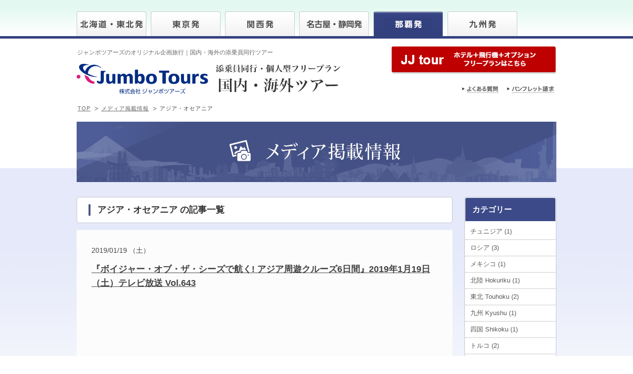

--- FILE ---
content_type: text/html; charset=UTF-8
request_url: https://www.jumbotours.co.jp/media/cat_info/%E3%82%A2%E3%82%B8%E3%82%A2%E3%83%BB%E3%82%AA%E3%82%BB%E3%82%A2%E3%83%8B%E3%82%A2
body_size: 220945
content:
<!DOCTYPE html PUBLIC "-//W3C//DTD XHTML 1.0 Transitional//EN" "http://www.w3.org/TR/xhtml1/DTD/xhtml1-transitional.dtd">
<html xmlns="http://www.w3.org/1999/xhtml">
<head>
<meta http-equiv="Content-Type" content="text/html; charset=utf-8" />
<link rel="shortcut icon" href="https://www.jumbotours.co.jp/media/favicon.ico" />
<title>アジア・オセアニア &nbsp;|&nbsp; メディア掲載情報のカテゴリー &nbsp;|&nbsp; JUMBO TOURS 添乗員同行ツアー</title>
<!-- CSS -->
<link rel="stylesheet" href="https://www.jumbotours.co.jp/media/css/reset.css" type="text/css" />
<link rel="stylesheet" href="https://www.jumbotours.co.jp/media/wp-content/themes/media/style.css" />
<link rel="stylesheet" href="https://www.jumbotours.co.jp/media/css/common.css" type="text/css" />
<link rel="stylesheet" href="https://www.jumbotours.co.jp/media/css/style.css" type="text/css" />
<link rel="stylesheet" href="https://www.jumbotours.co.jp/media/css/info.css" type="text/css" />

<!-- JS -->
<script type="text/javascript" src="https://www.jumbotours.co.jp/media/js/jquery-1.8.2.min.js"></script>
<script type="text/javascript" src="https://www.jumbotours.co.jp/media/js/jquery.crossFadeRollOver.js"></script>
<script type="text/javascript" src="https://www.jumbotours.co.jp/media/js/jquery.bxslider.js"></script>
<script type="text/javascript" src="https://www.jumbotours.co.jp/media/js/jquery.tile.min.js"></script>
<script type="text/javascript" src="https://www.jumbotours.co.jp/media/js/common.js"></script>
<script type="text/javascript" src="https://www.jumbotours.co.jp/media/js/pc/common.js"></script>
<script src="https://apis.google.com/js/platform.js" async defer>{lang: 'ja'}</script>

<!-- wp_head -->
<meta name='robots' content='max-image-preview:large' />
	<style>img:is([sizes="auto" i], [sizes^="auto," i]) { contain-intrinsic-size: 3000px 1500px }</style>
	<link rel="https://api.w.org/" href="https://www.jumbotours.co.jp/media/wp-json/" /><link rel="alternate" title="JSON" type="application/json" href="https://www.jumbotours.co.jp/media/wp-json/wp/v2/cat_info/250" />
<!-- Global site tag (gtag.js) - AdWords: 1072364378 -->
<script async src="https://www.googletagmanager.com/gtag/js?id=AW-1072364378"></script>
<script>
  window.dataLayer = window.dataLayer || [];
  function gtag(){dataLayer.push(arguments);}
  gtag('js', new Date());
  gtag('config', 'AW-1072364378', {'allow_enhanced_conversions':true});
</script>
<!-- END Global site tag (gtag.js) - AdWords: 1072364378 -->

<!-- Google tag (gtag.js) -->
<script async src="https://www.googletagmanager.com/gtag/js?id=AW-860259724"></script>
<script>
  window.dataLayer = window.dataLayer || [];
  function gtag(){dataLayer.push(arguments);}
  gtag('set', 'linker', {'domains': ['jumbotours.co.jp', 'travel-answer.ne.jp']});
  gtag('js', new Date());

  gtag('config', 'AW-860259724');
</script>
<!-- END Google tag (gtag.js) -->


<!-- ヒートマップタグ -->
<script type="text/javascript">
    (function(c,l,a,r,i,t,y){
        c[a]=c[a]||function(){(c[a].q=c[a].q||[]).push(arguments)};
        t=l.createElement(r);t.async=1;t.src="https://www.clarity.ms/tag/"+i;
        y=l.getElementsByTagName(r)[0];y.parentNode.insertBefore(t,y);
    })(window, document, "clarity", "script", "q5xmb39fl4");
</script>
<!-- ここまでヒートマップタグ -->

</head>
<body id="" class="archive tax-cat_info term-250 wp-theme-media view_pc ua_pc dest_info dep_naha info">

<!-- Google Tag Manager -->
<noscript><iframe src="//www.googletagmanager.com/ns.html?id=GTM-W6ZGCP"
height="0" width="0" style="display:none;visibility:hidden"></iframe></noscript>
<script>(function(w,d,s,l,i){w[l]=w[l]||[];w[l].push({'gtm.start':
new Date().getTime(),event:'gtm.js'});var f=d.getElementsByTagName(s)[0],
j=d.createElement(s),dl=l!='dataLayer'?'&l='+l:'';j.async=true;j.src=
'//www.googletagmanager.com/gtm.js?id='+i+dl;f.parentNode.insertBefore(j,f);
})(window,document,'script','dataLayer','GTM-W6ZGCP');</script>
<!-- End Google Tag Manager -->

<!-- 【↓START↓】Facebook SDK──────────────────────────────────── -->
<div id="fb-root"></div>
<script>(function(d, s, id) {
  var js, fjs = d.getElementsByTagName(s)[0];
  if (d.getElementById(id)) return;
  js = d.createElement(s); js.id = id;
  js.src = "//connect.facebook.net/ja_JP/sdk.js#xfbml=1&version=v2.3";
  fjs.parentNode.insertBefore(js, fjs);
}(document, 'script', 'facebook-jssdk'));</script>
<!-- 【↑END↑】Facebook SDK──────────────────────────────────── -->

<div id="container">
	<div id="tab_area">
		<div class="body">
			<ul>
				<li><a href="/media/cat_info/%E3%82%A2%E3%82%B8%E3%82%A2%E3%83%BB%E3%82%AA%E3%82%BB%E3%82%A2%E3%83%8B%E3%82%A2?dep=tohoku"><img src="https://www.jumbotours.co.jp/media/img/common/tab_tohoku_off.png" width="141" height="50" alt="北海道・東北" /></a></li>
				<li><a href="/media/cat_info/%E3%82%A2%E3%82%B8%E3%82%A2%E3%83%BB%E3%82%AA%E3%82%BB%E3%82%A2%E3%83%8B%E3%82%A2?dep=tokyo"><img src="https://www.jumbotours.co.jp/media/img/common/tab_tokyo_off.png" width="141" height="50" alt="東京" /></a></li>
				<li><a href="/media/cat_info/%E3%82%A2%E3%82%B8%E3%82%A2%E3%83%BB%E3%82%AA%E3%82%BB%E3%82%A2%E3%83%8B%E3%82%A2?dep=kansai"><img src="https://www.jumbotours.co.jp/media/img/common/tab_kansai_off.png" width="141" height="50" alt="関西" /></a></li>
				<li><a href="/media/cat_info/%E3%82%A2%E3%82%B8%E3%82%A2%E3%83%BB%E3%82%AA%E3%82%BB%E3%82%A2%E3%83%8B%E3%82%A2?dep=nagoya"><img src="https://www.jumbotours.co.jp/media/img/common/tab_nagoya_off.png" width="141" height="50" alt="名古屋・静岡" /></a></li>
				<li><a href="/media/cat_info/%E3%82%A2%E3%82%B8%E3%82%A2%E3%83%BB%E3%82%AA%E3%82%BB%E3%82%A2%E3%83%8B%E3%82%A2?dep=naha"><img src="https://www.jumbotours.co.jp/media/img/common/tab_naha_on.png" width="141" height="50" alt="那覇" /></a></li>
				<li><a href="/media/cat_info/%E3%82%A2%E3%82%B8%E3%82%A2%E3%83%BB%E3%82%AA%E3%82%BB%E3%82%A2%E3%83%8B%E3%82%A2?dep=kyushu"><img src="https://www.jumbotours.co.jp/media/img/common/tab_kyushu_off.png" width="141" height="50" alt="九州" /></a></li>

			</ul>
			<!--<p class="bnr"><a href="https://www.jumbotours.co.jp/" target="_blank"><img src="https://www.jumbotours.co.jp/media/img/common/bnr_h_free.jpg" width="210" height="66" alt="航空券+ホテルのフリープランはこちら" class="ro" /></a></p>-->
		</div>
	</div>
	<div id="header">
		<h1>ジャンボツアーズのオリジナル企画旅行｜国内・海外の添乗員同行ツアー</h1>
		<a href="https://www.jumbotours.co.jp/media" id="logo">
			<img src="https://www.jumbotours.co.jp/media/img/logo.png" alt="JUMBO TOURS" name="logo" width="266" height="61" id="logo1" />			<img src="https://www.jumbotours.co.jp/media/img/logo_top.png" alt="JUMBO TOURS" name="logo" width="" height="62" id="logo2" alt="添乗員同行・個人型フリープラン　国内・海外ツアー" />
		</a>
		<ul id="nav_member">
			<li><a href="https://www.jumbotours.co.jp/jj-tour/"><img src="https://www.jumbotours.co.jp/media/img/btn_jj.png" height="55" alt="JJ tour ホテル＋飛行機＋オプションフリープランはこちら" class="ro" /></a></li>
		</ul>
		<ul id="nav_sub">
<!--			<li><a href="https://www.jumbotours.co.jp/media/guide/reservation"><img src="https://www.jumbotours.co.jp/media/img/btn_guide.png" width="84" height="20" alt="ご注文ガイド" class="ro" /></a></li>-->
			<li><a href="https://www.jumbotours.co.jp/media/guide/faq/"><img src="https://www.jumbotours.co.jp/media/img/btn_faq.png" width="84" height="20" alt="よくある質問" class="ro" /></a></li>
<!--			<li><a href="#"><img src="https://www.jumbotours.co.jp/media/img/btn_melmaga.png" width="84" height="20" alt="メルマガ登録" class="ro" /></a></li>-->
			<li><a href="https://www.jumbotours.co.jp/media/guide/request/"><img src="https://www.jumbotours.co.jp/media/img/btn_request.png" width="102" height="20" alt="パンフレット請求" class="ro" /></a></li>
		</ul>
	</div>
	
	
	
	<!-- /header -->
<ul id="pankuzu">
<li><a href="https://www.jumbotours.co.jp/media">TOP</a></li><li><a href="https://www.jumbotours.co.jp/media/info">メディア掲載情報</a></li><li>アジア・オセアニア</li></ul>
<script type="text/javascript" src="http://www.jumbotours.co.jp/tabiblog/common/js/audio/audiojs/audio.min.js"></script>
<script>
  audiojs.events.ready(function() {
    var as = audiojs.createAll();
  });
</script> 
<div id="contents">
	<h2><img src="https://www.jumbotours.co.jp/media/img/info/main.png" alt="メディア掲載情報"/></h2>
	<div id="main">
				<div id="pagetitle">
			<p>アジア・オセアニア&nbsp;の記事一覧</p>
		</div>
						<!-- 【↓START↓】投稿──────────────────────────────────── -->
		<div id="post-6732" class="post">
			<div class="postmeta">
				<p class="date">2019/01/19 （土）</p>
			</div>
			<h3><a href="https://www.jumbotours.co.jp/media/info/%e3%82%a2%e3%82%b8%e3%82%a2%e3%83%bb%e3%82%aa%e3%82%bb%e3%82%a2%e3%83%8b%e3%82%a2/2019-01-19-6732.html">『ボイジャー・オブ・ザ・シーズで航く! アジア周遊クルーズ6日間』2019年1月19日（土）テレビ放送 Vol.643</a>
</h3>
			<div class="entry">
<div itemprop="video" itemscope itemtype="http://schema.org/VideoObject">
<meta itemprop="duration" content="T3M34S" /><br />
<meta itemprop="thumbnail" content="http://www.jumbotours.co.jp/tabiblog/2012/06/20120623.jpg" /><br />
<iframe width="560" height="315" src="https://www.youtube.com/embed/jwgwdJvMENo" frameborder="0" allow="accelerometer; autoplay; encrypted-media; gyroscope; picture-in-picture" allowfullscreen></iframe></p>
<div itemprop="description"></div>
</div>
<p>★4月〜6月 ボイジャー・オブ・ザ・シーズで航く! アジア周遊クルーズ6日間<br />
<a href="https://www.jumbotours.co.jp/naha/asia/voyager-asia-6days-201904-06/">https://www.jumbotours.co.jp/naha/asia/voyager-asia-6days-201904-06/</a></p>
			</div>
			<div class="taxonomy">
				<p class="category">カテゴリ：
					<a href="https://www.jumbotours.co.jp/media/cat_info/%e3%82%a2%e3%82%b8%e3%82%a2%e3%83%bb%e3%82%aa%e3%82%bb%e3%82%a2%e3%83%8b%e3%82%a2" rel="tag">アジア・オセアニア</a>, <a href="https://www.jumbotours.co.jp/media/cat_info/%e3%82%b8%e3%83%a3%e3%83%b3%e3%83%9c%e3%81%ae%e3%82%86%e3%81%8b%e3%81%84%e3%81%aa%e6%97%85%e5%80%b6%e6%a5%bd%e9%83%a8%ef%bc%88tv%ef%bc%89" rel="tag">ジャンボのゆかいな旅倶楽部（TV）</a>, <a href="https://www.jumbotours.co.jp/media/cat_info/%e6%b5%b7%e5%a4%96" rel="tag">海外</a>				</p>
				<p class="tag">タグ：
									</p>
			</div>
			<ul class="sns">
				<li class="twitter"> <a href="https://twitter.com/share"
				class="twitter-share-button"
				data-url="https://www.jumbotours.co.jp/media/info/%e3%82%a2%e3%82%b8%e3%82%a2%e3%83%bb%e3%82%aa%e3%82%bb%e3%82%a2%e3%83%8b%e3%82%a2/2019-01-19-6732.html"
				data-text="『ボイジャー・オブ・ザ・シーズで航く! アジア周遊クルーズ6日間』2019年1月19日（土）テレビ放送 Vol.643｜JUMBO TOURS 添乗員同行ツアー"
			>ツイート</a> 
					<script>!function(d,s,id){var js,fjs=d.getElementsByTagName(s)[0],p=/^http:/.test(d.location)?'http':'https';if(!d.getElementById(id)){js=d.createElement(s);js.id=id;js.src=p+'://platform.twitter.com/widgets.js';fjs.parentNode.insertBefore(js,fjs);}}(document, 'script', 'twitter-wjs');</script> 
				</li>
				<li class="googleplus">
					<div class="g-plusone" data-size="medium" data-annotation="none"></div>
				</li>
				<li class="facebook">
					<div class="fb-like"
				data-href="https://www.jumbotours.co.jp/media/info/%e3%82%a2%e3%82%b8%e3%82%a2%e3%83%bb%e3%82%aa%e3%82%bb%e3%82%a2%e3%83%8b%e3%82%a2/2019-01-19-6732.html"
				data-layout="button"
				data-action="like"
				data-show-faces="false"
				data-share="true"
			></div>
				</li>
				
				<li class="line"> <span> 
					<script type="text/javascript" src="//media.line.me/js/line-button.js?v=20140411" ></script> 
					<script type="text/javascript">
					new media_line_me.LineButton({
						"pc":false,
						"lang":"ja",
						"type":"a",
						"text":"%3Ca+href%3D%22https%3A%2F%2Fwww.jumbotours.co.jp%2Fmedia%2Finfo%2F%25e3%2582%25a2%25e3%2582%25b8%25e3%2582%25a2%25e3%2583%25bb%25e3%2582%25aa%25e3%2582%25bb%25e3%2582%25a2%25e3%2583%258b%25e3%2582%25a2%2F2019-01-19-6732.html%22%3E%E3%80%8E%E3%83%9C%E3%82%A4%E3%82%B8%E3%83%A3%E3%83%BC%E3%83%BB%E3%82%AA%E3%83%96%E3%83%BB%E3%82%B6%E3%83%BB%E3%82%B7%E3%83%BC%E3%82%BA%E3%81%A7%E8%88%AA%E3%81%8F%21+%E3%82%A2%E3%82%B8%E3%82%A2%E5%91%A8%E9%81%8A%E3%82%AF%E3%83%AB%E3%83%BC%E3%82%BA6%E6%97%A5%E9%96%93%E3%80%8F2019%E5%B9%B41%E6%9C%8819%E6%97%A5%EF%BC%88%E5%9C%9F%EF%BC%89%E3%83%86%E3%83%AC%E3%83%93%E6%94%BE%E9%80%81+Vol.643%EF%BD%9CJUMBO+TOURS+%E6%B7%BB%E4%B9%97%E5%93%A1%E5%90%8C%E8%A1%8C%E3%83%84%E3%82%A2%E3%83%BC%3C%2Fa%3E%0A",
						"withUrl":true
					});
				</script> 
					</span> </li>
			</ul>
		</div>
		<!-- 【↑END↑】投稿───────────────────-->
				<!-- 【↓START↓】投稿──────────────────────────────────── -->
		<div id="post-6730" class="post">
			<div class="postmeta">
				<p class="date">2019/01/05 （土）</p>
			</div>
			<h3><a href="https://www.jumbotours.co.jp/media/info/%e9%9f%93%e5%9b%bd/2019-01-05-6730.html">『お得なお年玉ツアー（8コース）』2019年1月5日（土）テレビ放送 Vol.641</a>
</h3>
			<div class="entry">
<div itemprop="video" itemscope itemtype="http://schema.org/VideoObject">
<meta itemprop="duration" content="T3M34S" /><br />
<meta itemprop="thumbnail" content="http://www.jumbotours.co.jp/tabiblog/2012/06/20120623.jpg" /><br />
<iframe width="560" height="315" src="https://www.youtube.com/embed/4aB4lBiaG_g" frameborder="0" allow="accelerometer; autoplay; encrypted-media; gyroscope; picture-in-picture" allowfullscreen></iframe></p>
<div itemprop="description"></div>
</div>
			</div>
			<div class="taxonomy">
				<p class="category">カテゴリ：
					<a href="https://www.jumbotours.co.jp/media/cat_info/%e9%9f%93%e5%9b%bd" rel="tag">韓国</a>, <a href="https://www.jumbotours.co.jp/media/cat_info/%e5%8f%b0%e6%b9%be" rel="tag">台湾</a>, <a href="https://www.jumbotours.co.jp/media/cat_info/%e3%82%a4%e3%82%ae%e3%83%aa%e3%82%b9" rel="tag">イギリス</a>, <a href="https://www.jumbotours.co.jp/media/cat_info/%e9%a6%99%e6%b8%af" rel="tag">香港</a>, <a href="https://www.jumbotours.co.jp/media/cat_info/%e3%82%a2%e3%82%b8%e3%82%a2%e3%83%bb%e3%82%aa%e3%82%bb%e3%82%a2%e3%83%8b%e3%82%a2" rel="tag">アジア・オセアニア</a>, <a href="https://www.jumbotours.co.jp/media/cat_info/%e3%82%a4%e3%82%bf%e3%83%aa%e3%82%a2" rel="tag">イタリア</a>, <a href="https://www.jumbotours.co.jp/media/cat_info/%e3%83%95%e3%83%a9%e3%83%b3%e3%82%b9" rel="tag">フランス</a>, <a href="https://www.jumbotours.co.jp/media/cat_info/%e3%83%a8%e3%83%bc%e3%83%ad%e3%83%83%e3%83%91" rel="tag">ヨーロッパ</a>, <a href="https://www.jumbotours.co.jp/media/cat_info/%e3%82%b8%e3%83%a3%e3%83%b3%e3%83%9c%e3%81%ae%e3%82%86%e3%81%8b%e3%81%84%e3%81%aa%e6%97%85%e5%80%b6%e6%a5%bd%e9%83%a8%ef%bc%88tv%ef%bc%89" rel="tag">ジャンボのゆかいな旅倶楽部（TV）</a>, <a href="https://www.jumbotours.co.jp/media/cat_info/%e6%b5%b7%e5%a4%96" rel="tag">海外</a>				</p>
				<p class="tag">タグ：
									</p>
			</div>
			<ul class="sns">
				<li class="twitter"> <a href="https://twitter.com/share"
				class="twitter-share-button"
				data-url="https://www.jumbotours.co.jp/media/info/%e9%9f%93%e5%9b%bd/2019-01-05-6730.html"
				data-text="『お得なお年玉ツアー（8コース）』2019年1月5日（土）テレビ放送 Vol.641｜JUMBO TOURS 添乗員同行ツアー"
			>ツイート</a> 
					<script>!function(d,s,id){var js,fjs=d.getElementsByTagName(s)[0],p=/^http:/.test(d.location)?'http':'https';if(!d.getElementById(id)){js=d.createElement(s);js.id=id;js.src=p+'://platform.twitter.com/widgets.js';fjs.parentNode.insertBefore(js,fjs);}}(document, 'script', 'twitter-wjs');</script> 
				</li>
				<li class="googleplus">
					<div class="g-plusone" data-size="medium" data-annotation="none"></div>
				</li>
				<li class="facebook">
					<div class="fb-like"
				data-href="https://www.jumbotours.co.jp/media/info/%e9%9f%93%e5%9b%bd/2019-01-05-6730.html"
				data-layout="button"
				data-action="like"
				data-show-faces="false"
				data-share="true"
			></div>
				</li>
				
				<li class="line"> <span> 
					<script type="text/javascript" src="//media.line.me/js/line-button.js?v=20140411" ></script> 
					<script type="text/javascript">
					new media_line_me.LineButton({
						"pc":false,
						"lang":"ja",
						"type":"a",
						"text":"%3Ca+href%3D%22https%3A%2F%2Fwww.jumbotours.co.jp%2Fmedia%2Finfo%2F%25e9%259f%2593%25e5%259b%25bd%2F2019-01-05-6730.html%22%3E%E3%80%8E%E3%81%8A%E5%BE%97%E3%81%AA%E3%81%8A%E5%B9%B4%E7%8E%89%E3%83%84%E3%82%A2%E3%83%BC%EF%BC%888%E3%82%B3%E3%83%BC%E3%82%B9%EF%BC%89%E3%80%8F2019%E5%B9%B41%E6%9C%885%E6%97%A5%EF%BC%88%E5%9C%9F%EF%BC%89%E3%83%86%E3%83%AC%E3%83%93%E6%94%BE%E9%80%81+Vol.641%EF%BD%9CJUMBO+TOURS+%E6%B7%BB%E4%B9%97%E5%93%A1%E5%90%8C%E8%A1%8C%E3%83%84%E3%82%A2%E3%83%BC%3C%2Fa%3E%0A",
						"withUrl":true
					});
				</script> 
					</span> </li>
			</ul>
		</div>
		<!-- 【↑END↑】投稿───────────────────-->
				<!-- 【↓START↓】投稿──────────────────────────────────── -->
		<div id="post-6713" class="post">
			<div class="postmeta">
				<p class="date">2018/11/03 （土）</p>
			</div>
			<h3><a href="https://www.jumbotours.co.jp/media/info/%e3%82%a2%e3%82%b8%e3%82%a2%e3%83%bb%e3%82%aa%e3%82%bb%e3%82%a2%e3%83%8b%e3%82%a2/2018-11-03-6713.html">『《ゆく年くる年／年末年始》海外・国内旅行特集 Part2』2018年11月3日（土）テレビ放送 Vol.633</a>
</h3>
			<div class="entry">
<div itemprop="video" itemscope itemtype="http://schema.org/VideoObject">
<meta itemprop="duration" content="T3M34S" /><br />
<meta itemprop="thumbnail" content="http://www.jumbotours.co.jp/tabiblog/2012/06/20120623.jpg" /><br />
<iframe width="560" height="315" src="https://www.youtube.com/embed/Ec5nS8iO5XU" frameborder="0" allow="accelerometer; autoplay; encrypted-media; gyroscope; picture-in-picture" allowfullscreen></iframe></p>
<div itemprop="description"></div>
</div>
			</div>
			<div class="taxonomy">
				<p class="category">カテゴリ：
					<a href="https://www.jumbotours.co.jp/media/cat_info/%e3%82%a2%e3%82%b8%e3%82%a2%e3%83%bb%e3%82%aa%e3%82%bb%e3%82%a2%e3%83%8b%e3%82%a2" rel="tag">アジア・オセアニア</a>, <a href="https://www.jumbotours.co.jp/media/cat_info/%e3%83%a8%e3%83%bc%e3%83%ad%e3%83%83%e3%83%91" rel="tag">ヨーロッパ</a>, <a href="https://www.jumbotours.co.jp/media/cat_info/%e3%82%b8%e3%83%a3%e3%83%b3%e3%83%9c%e3%81%ae%e3%82%86%e3%81%8b%e3%81%84%e3%81%aa%e6%97%85%e5%80%b6%e6%a5%bd%e9%83%a8%ef%bc%88tv%ef%bc%89" rel="tag">ジャンボのゆかいな旅倶楽部（TV）</a>, <a href="https://www.jumbotours.co.jp/media/cat_info/%e5%8c%97%e7%b1%b3%e3%83%bb%e4%b8%ad%e5%8d%97%e7%b1%b3%e3%83%bb%e5%a4%aa%e5%b9%b3%e6%b4%8b" rel="tag">北米・中南米・太平洋</a>, <a href="https://www.jumbotours.co.jp/media/cat_info/%e6%b5%b7%e5%a4%96" rel="tag">海外</a>				</p>
				<p class="tag">タグ：
									</p>
			</div>
			<ul class="sns">
				<li class="twitter"> <a href="https://twitter.com/share"
				class="twitter-share-button"
				data-url="https://www.jumbotours.co.jp/media/info/%e3%82%a2%e3%82%b8%e3%82%a2%e3%83%bb%e3%82%aa%e3%82%bb%e3%82%a2%e3%83%8b%e3%82%a2/2018-11-03-6713.html"
				data-text="『《ゆく年くる年／年末年始》海外・国内旅行特集 Part2』2018年11月3日（土）テレビ放送 Vol.633｜JUMBO TOURS 添乗員同行ツアー"
			>ツイート</a> 
					<script>!function(d,s,id){var js,fjs=d.getElementsByTagName(s)[0],p=/^http:/.test(d.location)?'http':'https';if(!d.getElementById(id)){js=d.createElement(s);js.id=id;js.src=p+'://platform.twitter.com/widgets.js';fjs.parentNode.insertBefore(js,fjs);}}(document, 'script', 'twitter-wjs');</script> 
				</li>
				<li class="googleplus">
					<div class="g-plusone" data-size="medium" data-annotation="none"></div>
				</li>
				<li class="facebook">
					<div class="fb-like"
				data-href="https://www.jumbotours.co.jp/media/info/%e3%82%a2%e3%82%b8%e3%82%a2%e3%83%bb%e3%82%aa%e3%82%bb%e3%82%a2%e3%83%8b%e3%82%a2/2018-11-03-6713.html"
				data-layout="button"
				data-action="like"
				data-show-faces="false"
				data-share="true"
			></div>
				</li>
				
				<li class="line"> <span> 
					<script type="text/javascript" src="//media.line.me/js/line-button.js?v=20140411" ></script> 
					<script type="text/javascript">
					new media_line_me.LineButton({
						"pc":false,
						"lang":"ja",
						"type":"a",
						"text":"%3Ca+href%3D%22https%3A%2F%2Fwww.jumbotours.co.jp%2Fmedia%2Finfo%2F%25e3%2582%25a2%25e3%2582%25b8%25e3%2582%25a2%25e3%2583%25bb%25e3%2582%25aa%25e3%2582%25bb%25e3%2582%25a2%25e3%2583%258b%25e3%2582%25a2%2F2018-11-03-6713.html%22%3E%E3%80%8E%E3%80%8A%E3%82%86%E3%81%8F%E5%B9%B4%E3%81%8F%E3%82%8B%E5%B9%B4%EF%BC%8F%E5%B9%B4%E6%9C%AB%E5%B9%B4%E5%A7%8B%E3%80%8B%E6%B5%B7%E5%A4%96%E3%83%BB%E5%9B%BD%E5%86%85%E6%97%85%E8%A1%8C%E7%89%B9%E9%9B%86+Part2%E3%80%8F2018%E5%B9%B411%E6%9C%883%E6%97%A5%EF%BC%88%E5%9C%9F%EF%BC%89%E3%83%86%E3%83%AC%E3%83%93%E6%94%BE%E9%80%81+Vol.633%EF%BD%9CJUMBO+TOURS+%E6%B7%BB%E4%B9%97%E5%93%A1%E5%90%8C%E8%A1%8C%E3%83%84%E3%82%A2%E3%83%BC%3C%2Fa%3E%0A",
						"withUrl":true
					});
				</script> 
					</span> </li>
			</ul>
		</div>
		<!-- 【↑END↑】投稿───────────────────-->
				<!-- 【↓START↓】投稿──────────────────────────────────── -->
		<div id="post-6706" class="post">
			<div class="postmeta">
				<p class="date">2018/10/06 （土）</p>
			</div>
			<h3><a href="https://www.jumbotours.co.jp/media/info/%e3%82%bf%e3%82%a4/2018-10-06-6706.html">『直行チャーター便利用! 微笑みの国タイ5日間（A〜Dコース／フリープラン）』2018年10月6日（土）テレビ放送 Vol.629</a>
</h3>
			<div class="entry">
<div itemprop="video" itemscope itemtype="http://schema.org/VideoObject">
<meta itemprop="duration" content="T3M34S" /><br />
<meta itemprop="thumbnail" content="http://www.jumbotours.co.jp/tabiblog/2012/06/20120623.jpg" /><br />
<iframe loading="lazy" width="560" height="315" src="https://www.youtube.com/embed/NdOjHZMC0V8" frameborder="0" allow="autoplay; encrypted-media" allowfullscreen></iframe></p>
<div itemprop="description"></div>
</div>
			</div>
			<div class="taxonomy">
				<p class="category">カテゴリ：
					<a href="https://www.jumbotours.co.jp/media/cat_info/%e3%82%bf%e3%82%a4" rel="tag">タイ</a>, <a href="https://www.jumbotours.co.jp/media/cat_info/%e3%82%a2%e3%82%b8%e3%82%a2%e3%83%bb%e3%82%aa%e3%82%bb%e3%82%a2%e3%83%8b%e3%82%a2" rel="tag">アジア・オセアニア</a>, <a href="https://www.jumbotours.co.jp/media/cat_info/%e3%82%b8%e3%83%a3%e3%83%b3%e3%83%9c%e3%81%ae%e3%82%86%e3%81%8b%e3%81%84%e3%81%aa%e6%97%85%e5%80%b6%e6%a5%bd%e9%83%a8%ef%bc%88tv%ef%bc%89" rel="tag">ジャンボのゆかいな旅倶楽部（TV）</a>, <a href="https://www.jumbotours.co.jp/media/cat_info/%e6%b5%b7%e5%a4%96" rel="tag">海外</a>				</p>
				<p class="tag">タグ：
									</p>
			</div>
			<ul class="sns">
				<li class="twitter"> <a href="https://twitter.com/share"
				class="twitter-share-button"
				data-url="https://www.jumbotours.co.jp/media/info/%e3%82%bf%e3%82%a4/2018-10-06-6706.html"
				data-text="『直行チャーター便利用! 微笑みの国タイ5日間（A〜Dコース／フリープラン）』2018年10月6日（土）テレビ放送 Vol.629｜JUMBO TOURS 添乗員同行ツアー"
			>ツイート</a> 
					<script>!function(d,s,id){var js,fjs=d.getElementsByTagName(s)[0],p=/^http:/.test(d.location)?'http':'https';if(!d.getElementById(id)){js=d.createElement(s);js.id=id;js.src=p+'://platform.twitter.com/widgets.js';fjs.parentNode.insertBefore(js,fjs);}}(document, 'script', 'twitter-wjs');</script> 
				</li>
				<li class="googleplus">
					<div class="g-plusone" data-size="medium" data-annotation="none"></div>
				</li>
				<li class="facebook">
					<div class="fb-like"
				data-href="https://www.jumbotours.co.jp/media/info/%e3%82%bf%e3%82%a4/2018-10-06-6706.html"
				data-layout="button"
				data-action="like"
				data-show-faces="false"
				data-share="true"
			></div>
				</li>
				
				<li class="line"> <span> 
					<script type="text/javascript" src="//media.line.me/js/line-button.js?v=20140411" ></script> 
					<script type="text/javascript">
					new media_line_me.LineButton({
						"pc":false,
						"lang":"ja",
						"type":"a",
						"text":"%3Ca+href%3D%22https%3A%2F%2Fwww.jumbotours.co.jp%2Fmedia%2Finfo%2F%25e3%2582%25bf%25e3%2582%25a4%2F2018-10-06-6706.html%22%3E%E3%80%8E%E7%9B%B4%E8%A1%8C%E3%83%81%E3%83%A3%E3%83%BC%E3%82%BF%E3%83%BC%E4%BE%BF%E5%88%A9%E7%94%A8%21+%E5%BE%AE%E7%AC%91%E3%81%BF%E3%81%AE%E5%9B%BD%E3%82%BF%E3%82%A45%E6%97%A5%E9%96%93%EF%BC%88A%E3%80%9CD%E3%82%B3%E3%83%BC%E3%82%B9%EF%BC%8F%E3%83%95%E3%83%AA%E3%83%BC%E3%83%97%E3%83%A9%E3%83%B3%EF%BC%89%E3%80%8F2018%E5%B9%B410%E6%9C%886%E6%97%A5%EF%BC%88%E5%9C%9F%EF%BC%89%E3%83%86%E3%83%AC%E3%83%93%E6%94%BE%E9%80%81+Vol.629%EF%BD%9CJUMBO+TOURS+%E6%B7%BB%E4%B9%97%E5%93%A1%E5%90%8C%E8%A1%8C%E3%83%84%E3%82%A2%E3%83%BC%3C%2Fa%3E%0A",
						"withUrl":true
					});
				</script> 
					</span> </li>
			</ul>
		</div>
		<!-- 【↑END↑】投稿───────────────────-->
				<!-- 【↓START↓】投稿──────────────────────────────────── -->
		<div id="post-6705" class="post">
			<div class="postmeta">
				<p class="date">2018/09/30 （日）</p>
			</div>
			<h3><a href="https://www.jumbotours.co.jp/media/info/%e3%83%8b%e3%83%a5%e3%83%bc%e3%82%b8%e3%83%bc%e3%83%a9%e3%83%b3%e3%83%89/2018-09-30-6705.html">『ぐるり憧れのニュージーランド周遊7日間』2018年9月29日（土）テレビ放送 Vol.628</a>
</h3>
			<div class="entry">
<div itemprop="video" itemscope itemtype="http://schema.org/VideoObject">
<meta itemprop="duration" content="T3M34S" /><br />
<meta itemprop="thumbnail" content="http://www.jumbotours.co.jp/tabiblog/2012/06/20120623.jpg" /><br />
<iframe loading="lazy" width="560" height="315" src="https://www.youtube.com/embed/1vsWHr8Krgs" frameborder="0" allow="autoplay; encrypted-media" allowfullscreen></iframe></p>
<div itemprop="description"></div>
</div>
<p>★12月〜2019年3月 春・夏ベストシーズン到来! ぐるり憧れのニュージーランド周遊7日間<br />
<a href="https://www.jumbotours.co.jp/naha/asia/nz-7days-201812-201903/">https://www.jumbotours.co.jp/naha/asia/nz-7days-201812-201903/</a></p>
			</div>
			<div class="taxonomy">
				<p class="category">カテゴリ：
					<a href="https://www.jumbotours.co.jp/media/cat_info/%e3%83%8b%e3%83%a5%e3%83%bc%e3%82%b8%e3%83%bc%e3%83%a9%e3%83%b3%e3%83%89" rel="tag">ニュージーランド</a>, <a href="https://www.jumbotours.co.jp/media/cat_info/%e3%82%a2%e3%82%b8%e3%82%a2%e3%83%bb%e3%82%aa%e3%82%bb%e3%82%a2%e3%83%8b%e3%82%a2" rel="tag">アジア・オセアニア</a>, <a href="https://www.jumbotours.co.jp/media/cat_info/%e3%83%a8%e3%83%bc%e3%83%ad%e3%83%83%e3%83%91" rel="tag">ヨーロッパ</a>, <a href="https://www.jumbotours.co.jp/media/cat_info/%e3%82%b8%e3%83%a3%e3%83%b3%e3%83%9c%e3%81%ae%e3%82%86%e3%81%8b%e3%81%84%e3%81%aa%e6%97%85%e5%80%b6%e6%a5%bd%e9%83%a8%ef%bc%88tv%ef%bc%89" rel="tag">ジャンボのゆかいな旅倶楽部（TV）</a>, <a href="https://www.jumbotours.co.jp/media/cat_info/%e6%b5%b7%e5%a4%96" rel="tag">海外</a>				</p>
				<p class="tag">タグ：
									</p>
			</div>
			<ul class="sns">
				<li class="twitter"> <a href="https://twitter.com/share"
				class="twitter-share-button"
				data-url="https://www.jumbotours.co.jp/media/info/%e3%83%8b%e3%83%a5%e3%83%bc%e3%82%b8%e3%83%bc%e3%83%a9%e3%83%b3%e3%83%89/2018-09-30-6705.html"
				data-text="『ぐるり憧れのニュージーランド周遊7日間』2018年9月29日（土）テレビ放送 Vol.628｜JUMBO TOURS 添乗員同行ツアー"
			>ツイート</a> 
					<script>!function(d,s,id){var js,fjs=d.getElementsByTagName(s)[0],p=/^http:/.test(d.location)?'http':'https';if(!d.getElementById(id)){js=d.createElement(s);js.id=id;js.src=p+'://platform.twitter.com/widgets.js';fjs.parentNode.insertBefore(js,fjs);}}(document, 'script', 'twitter-wjs');</script> 
				</li>
				<li class="googleplus">
					<div class="g-plusone" data-size="medium" data-annotation="none"></div>
				</li>
				<li class="facebook">
					<div class="fb-like"
				data-href="https://www.jumbotours.co.jp/media/info/%e3%83%8b%e3%83%a5%e3%83%bc%e3%82%b8%e3%83%bc%e3%83%a9%e3%83%b3%e3%83%89/2018-09-30-6705.html"
				data-layout="button"
				data-action="like"
				data-show-faces="false"
				data-share="true"
			></div>
				</li>
				
				<li class="line"> <span> 
					<script type="text/javascript" src="//media.line.me/js/line-button.js?v=20140411" ></script> 
					<script type="text/javascript">
					new media_line_me.LineButton({
						"pc":false,
						"lang":"ja",
						"type":"a",
						"text":"%3Ca+href%3D%22https%3A%2F%2Fwww.jumbotours.co.jp%2Fmedia%2Finfo%2F%25e3%2583%258b%25e3%2583%25a5%25e3%2583%25bc%25e3%2582%25b8%25e3%2583%25bc%25e3%2583%25a9%25e3%2583%25b3%25e3%2583%2589%2F2018-09-30-6705.html%22%3E%E3%80%8E%E3%81%90%E3%82%8B%E3%82%8A%E6%86%A7%E3%82%8C%E3%81%AE%E3%83%8B%E3%83%A5%E3%83%BC%E3%82%B8%E3%83%BC%E3%83%A9%E3%83%B3%E3%83%89%E5%91%A8%E9%81%8A7%E6%97%A5%E9%96%93%E3%80%8F2018%E5%B9%B49%E6%9C%8829%E6%97%A5%EF%BC%88%E5%9C%9F%EF%BC%89%E3%83%86%E3%83%AC%E3%83%93%E6%94%BE%E9%80%81+Vol.628%EF%BD%9CJUMBO+TOURS+%E6%B7%BB%E4%B9%97%E5%93%A1%E5%90%8C%E8%A1%8C%E3%83%84%E3%82%A2%E3%83%BC%3C%2Fa%3E%0A",
						"withUrl":true
					});
				</script> 
					</span> </li>
			</ul>
		</div>
		<!-- 【↑END↑】投稿───────────────────-->
				<!-- 【↓START↓】投稿──────────────────────────────────── -->
		<div id="post-6698" class="post">
			<div class="postmeta">
				<p class="date">2018/09/08 （土）</p>
			</div>
			<h3><a href="https://www.jumbotours.co.jp/media/info/%e3%83%9f%e3%83%a3%e3%83%b3%e3%83%9e%e3%83%bc/2018-09-08-6698.html">『悠久のミャンマー6日間』2018年9月8日（土）テレビ放送 Vol.625</a>
</h3>
			<div class="entry">
<div itemprop="video" itemscope itemtype="http://schema.org/VideoObject">
<meta itemprop="duration" content="T3M34S" /><br />
<meta itemprop="thumbnail" content="http://www.jumbotours.co.jp/tabiblog/2012/06/20120623.jpg" /><br />
<iframe loading="lazy" width="560" height="315" src="https://www.youtube.com/embed/Jcs82CBzmyM" frameborder="0" allow="autoplay; encrypted-media" allowfullscreen></iframe></p>
<div itemprop="description"></div>
</div>
			</div>
			<div class="taxonomy">
				<p class="category">カテゴリ：
					<a href="https://www.jumbotours.co.jp/media/cat_info/%e3%83%9f%e3%83%a3%e3%83%b3%e3%83%9e%e3%83%bc" rel="tag">ミャンマー</a>, <a href="https://www.jumbotours.co.jp/media/cat_info/%e3%82%a2%e3%82%b8%e3%82%a2%e3%83%bb%e3%82%aa%e3%82%bb%e3%82%a2%e3%83%8b%e3%82%a2" rel="tag">アジア・オセアニア</a>, <a href="https://www.jumbotours.co.jp/media/cat_info/%e3%82%b8%e3%83%a3%e3%83%b3%e3%83%9c%e3%81%ae%e3%82%86%e3%81%8b%e3%81%84%e3%81%aa%e6%97%85%e5%80%b6%e6%a5%bd%e9%83%a8%ef%bc%88tv%ef%bc%89" rel="tag">ジャンボのゆかいな旅倶楽部（TV）</a>, <a href="https://www.jumbotours.co.jp/media/cat_info/%e6%b5%b7%e5%a4%96" rel="tag">海外</a>				</p>
				<p class="tag">タグ：
									</p>
			</div>
			<ul class="sns">
				<li class="twitter"> <a href="https://twitter.com/share"
				class="twitter-share-button"
				data-url="https://www.jumbotours.co.jp/media/info/%e3%83%9f%e3%83%a3%e3%83%b3%e3%83%9e%e3%83%bc/2018-09-08-6698.html"
				data-text="『悠久のミャンマー6日間』2018年9月8日（土）テレビ放送 Vol.625｜JUMBO TOURS 添乗員同行ツアー"
			>ツイート</a> 
					<script>!function(d,s,id){var js,fjs=d.getElementsByTagName(s)[0],p=/^http:/.test(d.location)?'http':'https';if(!d.getElementById(id)){js=d.createElement(s);js.id=id;js.src=p+'://platform.twitter.com/widgets.js';fjs.parentNode.insertBefore(js,fjs);}}(document, 'script', 'twitter-wjs');</script> 
				</li>
				<li class="googleplus">
					<div class="g-plusone" data-size="medium" data-annotation="none"></div>
				</li>
				<li class="facebook">
					<div class="fb-like"
				data-href="https://www.jumbotours.co.jp/media/info/%e3%83%9f%e3%83%a3%e3%83%b3%e3%83%9e%e3%83%bc/2018-09-08-6698.html"
				data-layout="button"
				data-action="like"
				data-show-faces="false"
				data-share="true"
			></div>
				</li>
				
				<li class="line"> <span> 
					<script type="text/javascript" src="//media.line.me/js/line-button.js?v=20140411" ></script> 
					<script type="text/javascript">
					new media_line_me.LineButton({
						"pc":false,
						"lang":"ja",
						"type":"a",
						"text":"%3Ca+href%3D%22https%3A%2F%2Fwww.jumbotours.co.jp%2Fmedia%2Finfo%2F%25e3%2583%259f%25e3%2583%25a3%25e3%2583%25b3%25e3%2583%259e%25e3%2583%25bc%2F2018-09-08-6698.html%22%3E%E3%80%8E%E6%82%A0%E4%B9%85%E3%81%AE%E3%83%9F%E3%83%A3%E3%83%B3%E3%83%9E%E3%83%BC6%E6%97%A5%E9%96%93%E3%80%8F2018%E5%B9%B49%E6%9C%888%E6%97%A5%EF%BC%88%E5%9C%9F%EF%BC%89%E3%83%86%E3%83%AC%E3%83%93%E6%94%BE%E9%80%81+Vol.625%EF%BD%9CJUMBO+TOURS+%E6%B7%BB%E4%B9%97%E5%93%A1%E5%90%8C%E8%A1%8C%E3%83%84%E3%82%A2%E3%83%BC%3C%2Fa%3E%0A",
						"withUrl":true
					});
				</script> 
					</span> </li>
			</ul>
		</div>
		<!-- 【↑END↑】投稿───────────────────-->
				<!-- 【↓START↓】投稿──────────────────────────────────── -->
		<div id="post-6697" class="post">
			<div class="postmeta">
				<p class="date">2018/09/01 （土）</p>
			</div>
			<h3><a href="https://www.jumbotours.co.jp/media/info/%e3%82%a2%e3%82%b8%e3%82%a2%e3%83%bb%e3%82%aa%e3%82%bb%e3%82%a2%e3%83%8b%e3%82%a2/2018-09-01-6697.html">『魅惑のトルコ大満喫9日間』2018年9月1日（土）テレビ放送 Vol.624</a>
</h3>
			<div class="entry">
<div itemprop="video" itemscope itemtype="http://schema.org/VideoObject">
<meta itemprop="duration" content="T3M34S" /><br />
<meta itemprop="thumbnail" content="http://www.jumbotours.co.jp/tabiblog/2012/06/20120623.jpg" /><br />
<iframe loading="lazy" width="560" height="315" src="https://www.youtube.com/embed/FJR8QumEfvM" frameborder="0" allow="autoplay; encrypted-media" allowfullscreen></iframe></p>
<div itemprop="description"></div>
</div>
<p>★7月〜10月 魅惑のトルコ大満喫9日間<br />
<a href="https://www.jumbotours.co.jp/naha/africa-mideast/qr-turkey-9days-201809-201903/">https://www.jumbotours.co.jp/naha/africa-mideast/qr-turkey-9days-201809-201903/</a></p>
			</div>
			<div class="taxonomy">
				<p class="category">カテゴリ：
					<a href="https://www.jumbotours.co.jp/media/cat_info/%e3%82%a2%e3%82%b8%e3%82%a2%e3%83%bb%e3%82%aa%e3%82%bb%e3%82%a2%e3%83%8b%e3%82%a2" rel="tag">アジア・オセアニア</a>, <a href="https://www.jumbotours.co.jp/media/cat_info/%e3%82%b8%e3%83%a3%e3%83%b3%e3%83%9c%e3%81%ae%e3%82%86%e3%81%8b%e3%81%84%e3%81%aa%e6%97%85%e5%80%b6%e6%a5%bd%e9%83%a8%ef%bc%88tv%ef%bc%89" rel="tag">ジャンボのゆかいな旅倶楽部（TV）</a>, <a href="https://www.jumbotours.co.jp/media/cat_info/%e6%b5%b7%e5%a4%96" rel="tag">海外</a>				</p>
				<p class="tag">タグ：
									</p>
			</div>
			<ul class="sns">
				<li class="twitter"> <a href="https://twitter.com/share"
				class="twitter-share-button"
				data-url="https://www.jumbotours.co.jp/media/info/%e3%82%a2%e3%82%b8%e3%82%a2%e3%83%bb%e3%82%aa%e3%82%bb%e3%82%a2%e3%83%8b%e3%82%a2/2018-09-01-6697.html"
				data-text="『魅惑のトルコ大満喫9日間』2018年9月1日（土）テレビ放送 Vol.624｜JUMBO TOURS 添乗員同行ツアー"
			>ツイート</a> 
					<script>!function(d,s,id){var js,fjs=d.getElementsByTagName(s)[0],p=/^http:/.test(d.location)?'http':'https';if(!d.getElementById(id)){js=d.createElement(s);js.id=id;js.src=p+'://platform.twitter.com/widgets.js';fjs.parentNode.insertBefore(js,fjs);}}(document, 'script', 'twitter-wjs');</script> 
				</li>
				<li class="googleplus">
					<div class="g-plusone" data-size="medium" data-annotation="none"></div>
				</li>
				<li class="facebook">
					<div class="fb-like"
				data-href="https://www.jumbotours.co.jp/media/info/%e3%82%a2%e3%82%b8%e3%82%a2%e3%83%bb%e3%82%aa%e3%82%bb%e3%82%a2%e3%83%8b%e3%82%a2/2018-09-01-6697.html"
				data-layout="button"
				data-action="like"
				data-show-faces="false"
				data-share="true"
			></div>
				</li>
				
				<li class="line"> <span> 
					<script type="text/javascript" src="//media.line.me/js/line-button.js?v=20140411" ></script> 
					<script type="text/javascript">
					new media_line_me.LineButton({
						"pc":false,
						"lang":"ja",
						"type":"a",
						"text":"%3Ca+href%3D%22https%3A%2F%2Fwww.jumbotours.co.jp%2Fmedia%2Finfo%2F%25e3%2582%25a2%25e3%2582%25b8%25e3%2582%25a2%25e3%2583%25bb%25e3%2582%25aa%25e3%2582%25bb%25e3%2582%25a2%25e3%2583%258b%25e3%2582%25a2%2F2018-09-01-6697.html%22%3E%E3%80%8E%E9%AD%85%E6%83%91%E3%81%AE%E3%83%88%E3%83%AB%E3%82%B3%E5%A4%A7%E6%BA%80%E5%96%AB9%E6%97%A5%E9%96%93%E3%80%8F2018%E5%B9%B49%E6%9C%881%E6%97%A5%EF%BC%88%E5%9C%9F%EF%BC%89%E3%83%86%E3%83%AC%E3%83%93%E6%94%BE%E9%80%81+Vol.624%EF%BD%9CJUMBO+TOURS+%E6%B7%BB%E4%B9%97%E5%93%A1%E5%90%8C%E8%A1%8C%E3%83%84%E3%82%A2%E3%83%BC%3C%2Fa%3E%0A",
						"withUrl":true
					});
				</script> 
					</span> </li>
			</ul>
		</div>
		<!-- 【↑END↑】投稿───────────────────-->
				<!-- 【↓START↓】投稿──────────────────────────────────── -->
		<div id="post-6691" class="post">
			<div class="postmeta">
				<p class="date">2018/08/18 （土）</p>
			</div>
			<h3><a href="https://www.jumbotours.co.jp/media/info/%e3%82%a2%e3%82%b8%e3%82%a2%e3%83%bb%e3%82%aa%e3%82%bb%e3%82%a2%e3%83%8b%e3%82%a2/2018-08-18-6691.html">『秋旅おススメ!!韓国を体感する（3コース）』2018年8月18日（土）テレビ放送 Vol.622</a>
</h3>
			<div class="entry">
<div itemprop="video" itemscope itemtype="http://schema.org/VideoObject">
<meta itemprop="duration" content="T3M34S" /><br />
<meta itemprop="thumbnail" content="http://www.jumbotours.co.jp/tabiblog/2012/06/20120623.jpg" /><br />
<iframe loading="lazy" width="560" height="315" src="https://www.youtube.com/embed/NzCqicc1c-c" frameborder="0" allow="autoplay; encrypted-media" allowfullscreen></iframe></p>
<div itemprop="description"></div>
</div>
<p>★【10月2日出発】全州ソリ祭り ソウル4日間<br />
<a href="https://www.jumbotours.co.jp/naha/asia/seoul-sorifestival-4days-20181002/">https://www.jumbotours.co.jp/naha/asia/seoul-sorifestival-4days-20181002/</a><br />
★【10月27日発】釜山花火大会と紅葉の旅4日間<br />
<a href="https://www.jumbotours.co.jp/naha/asia/busan-fireworks-4days-20181027/">https://www.jumbotours.co.jp/naha/asia/busan-fireworks-4days-20181027/</a><br />
★10月 感動の雪岳山・五台山・雉岳山 韓国温泉と紅葉のお誘い4日間<br />
<a href="https://www.jumbotours.co.jp/naha/asia/sorakusan-4days-201810/">https://www.jumbotours.co.jp/naha/asia/sorakusan-4days-201810/</a></p>
			</div>
			<div class="taxonomy">
				<p class="category">カテゴリ：
					<a href="https://www.jumbotours.co.jp/media/cat_info/%e3%82%a2%e3%82%b8%e3%82%a2%e3%83%bb%e3%82%aa%e3%82%bb%e3%82%a2%e3%83%8b%e3%82%a2" rel="tag">アジア・オセアニア</a>, <a href="https://www.jumbotours.co.jp/media/cat_info/%e3%82%b8%e3%83%a3%e3%83%b3%e3%83%9c%e3%81%ae%e3%82%86%e3%81%8b%e3%81%84%e3%81%aa%e6%97%85%e5%80%b6%e6%a5%bd%e9%83%a8%ef%bc%88tv%ef%bc%89" rel="tag">ジャンボのゆかいな旅倶楽部（TV）</a>, <a href="https://www.jumbotours.co.jp/media/cat_info/%e6%b5%b7%e5%a4%96" rel="tag">海外</a>				</p>
				<p class="tag">タグ：
									</p>
			</div>
			<ul class="sns">
				<li class="twitter"> <a href="https://twitter.com/share"
				class="twitter-share-button"
				data-url="https://www.jumbotours.co.jp/media/info/%e3%82%a2%e3%82%b8%e3%82%a2%e3%83%bb%e3%82%aa%e3%82%bb%e3%82%a2%e3%83%8b%e3%82%a2/2018-08-18-6691.html"
				data-text="『秋旅おススメ!!韓国を体感する（3コース）』2018年8月18日（土）テレビ放送 Vol.622｜JUMBO TOURS 添乗員同行ツアー"
			>ツイート</a> 
					<script>!function(d,s,id){var js,fjs=d.getElementsByTagName(s)[0],p=/^http:/.test(d.location)?'http':'https';if(!d.getElementById(id)){js=d.createElement(s);js.id=id;js.src=p+'://platform.twitter.com/widgets.js';fjs.parentNode.insertBefore(js,fjs);}}(document, 'script', 'twitter-wjs');</script> 
				</li>
				<li class="googleplus">
					<div class="g-plusone" data-size="medium" data-annotation="none"></div>
				</li>
				<li class="facebook">
					<div class="fb-like"
				data-href="https://www.jumbotours.co.jp/media/info/%e3%82%a2%e3%82%b8%e3%82%a2%e3%83%bb%e3%82%aa%e3%82%bb%e3%82%a2%e3%83%8b%e3%82%a2/2018-08-18-6691.html"
				data-layout="button"
				data-action="like"
				data-show-faces="false"
				data-share="true"
			></div>
				</li>
				
				<li class="line"> <span> 
					<script type="text/javascript" src="//media.line.me/js/line-button.js?v=20140411" ></script> 
					<script type="text/javascript">
					new media_line_me.LineButton({
						"pc":false,
						"lang":"ja",
						"type":"a",
						"text":"%3Ca+href%3D%22https%3A%2F%2Fwww.jumbotours.co.jp%2Fmedia%2Finfo%2F%25e3%2582%25a2%25e3%2582%25b8%25e3%2582%25a2%25e3%2583%25bb%25e3%2582%25aa%25e3%2582%25bb%25e3%2582%25a2%25e3%2583%258b%25e3%2582%25a2%2F2018-08-18-6691.html%22%3E%E3%80%8E%E7%A7%8B%E6%97%85%E3%81%8A%E3%82%B9%E3%82%B9%E3%83%A1%21%21%E9%9F%93%E5%9B%BD%E3%82%92%E4%BD%93%E6%84%9F%E3%81%99%E3%82%8B%EF%BC%883%E3%82%B3%E3%83%BC%E3%82%B9%EF%BC%89%E3%80%8F2018%E5%B9%B48%E6%9C%8818%E6%97%A5%EF%BC%88%E5%9C%9F%EF%BC%89%E3%83%86%E3%83%AC%E3%83%93%E6%94%BE%E9%80%81+Vol.622%EF%BD%9CJUMBO+TOURS+%E6%B7%BB%E4%B9%97%E5%93%A1%E5%90%8C%E8%A1%8C%E3%83%84%E3%82%A2%E3%83%BC%3C%2Fa%3E%0A",
						"withUrl":true
					});
				</script> 
					</span> </li>
			</ul>
		</div>
		<!-- 【↑END↑】投稿───────────────────-->
				<!-- 【↓START↓】投稿──────────────────────────────────── -->
		<div id="post-6680" class="post">
			<div class="postmeta">
				<p class="date">2018/06/30 （土）</p>
			</div>
			<h3><a href="https://www.jumbotours.co.jp/media/info/%e3%82%a2%e3%82%b8%e3%82%a2%e3%83%bb%e3%82%aa%e3%82%bb%e3%82%a2%e3%83%8b%e3%82%a2/2018-06-30-6680.html">『感動の世界遺産アンコールワット5日間』2018年6月30日（土）テレビ放送 Vol.615</a>
</h3>
			<div class="entry">
<div itemprop="video" itemscope itemtype="http://schema.org/VideoObject">
<meta itemprop="duration" content="T3M34S" /><br />
<meta itemprop="thumbnail" content="http://www.jumbotours.co.jp/tabiblog/2012/06/20120623.jpg" /><br />
<iframe loading="lazy" width="560" height="315" src="https://www.youtube.com/embed/Gg_YLhhvOqg" frameborder="0" allow="autoplay; encrypted-media" allowfullscreen></iframe></p>
<div itemprop="description"></div>
</div>
<p>★7月〜9月 感動の世界遺産アンコールワット5日間<a href="http://www.jumbotours.co.jp/naha/asia/mu-cambodia-5days-201807-09/">http://www.jumbotours.co.jp/naha/asia/mu-cambodia-5days-201807-09/</a></p>
			</div>
			<div class="taxonomy">
				<p class="category">カテゴリ：
					<a href="https://www.jumbotours.co.jp/media/cat_info/%e3%82%a2%e3%82%b8%e3%82%a2%e3%83%bb%e3%82%aa%e3%82%bb%e3%82%a2%e3%83%8b%e3%82%a2" rel="tag">アジア・オセアニア</a>, <a href="https://www.jumbotours.co.jp/media/cat_info/%e3%82%ab%e3%83%b3%e3%83%9c%e3%82%b8%e3%82%a2" rel="tag">カンボジア</a>, <a href="https://www.jumbotours.co.jp/media/cat_info/%e3%82%b8%e3%83%a3%e3%83%b3%e3%83%9c%e3%81%ae%e3%82%86%e3%81%8b%e3%81%84%e3%81%aa%e6%97%85%e5%80%b6%e6%a5%bd%e9%83%a8%ef%bc%88tv%ef%bc%89" rel="tag">ジャンボのゆかいな旅倶楽部（TV）</a>, <a href="https://www.jumbotours.co.jp/media/cat_info/%e6%b5%b7%e5%a4%96" rel="tag">海外</a>				</p>
				<p class="tag">タグ：
									</p>
			</div>
			<ul class="sns">
				<li class="twitter"> <a href="https://twitter.com/share"
				class="twitter-share-button"
				data-url="https://www.jumbotours.co.jp/media/info/%e3%82%a2%e3%82%b8%e3%82%a2%e3%83%bb%e3%82%aa%e3%82%bb%e3%82%a2%e3%83%8b%e3%82%a2/2018-06-30-6680.html"
				data-text="『感動の世界遺産アンコールワット5日間』2018年6月30日（土）テレビ放送 Vol.615｜JUMBO TOURS 添乗員同行ツアー"
			>ツイート</a> 
					<script>!function(d,s,id){var js,fjs=d.getElementsByTagName(s)[0],p=/^http:/.test(d.location)?'http':'https';if(!d.getElementById(id)){js=d.createElement(s);js.id=id;js.src=p+'://platform.twitter.com/widgets.js';fjs.parentNode.insertBefore(js,fjs);}}(document, 'script', 'twitter-wjs');</script> 
				</li>
				<li class="googleplus">
					<div class="g-plusone" data-size="medium" data-annotation="none"></div>
				</li>
				<li class="facebook">
					<div class="fb-like"
				data-href="https://www.jumbotours.co.jp/media/info/%e3%82%a2%e3%82%b8%e3%82%a2%e3%83%bb%e3%82%aa%e3%82%bb%e3%82%a2%e3%83%8b%e3%82%a2/2018-06-30-6680.html"
				data-layout="button"
				data-action="like"
				data-show-faces="false"
				data-share="true"
			></div>
				</li>
				
				<li class="line"> <span> 
					<script type="text/javascript" src="//media.line.me/js/line-button.js?v=20140411" ></script> 
					<script type="text/javascript">
					new media_line_me.LineButton({
						"pc":false,
						"lang":"ja",
						"type":"a",
						"text":"%3Ca+href%3D%22https%3A%2F%2Fwww.jumbotours.co.jp%2Fmedia%2Finfo%2F%25e3%2582%25a2%25e3%2582%25b8%25e3%2582%25a2%25e3%2583%25bb%25e3%2582%25aa%25e3%2582%25bb%25e3%2582%25a2%25e3%2583%258b%25e3%2582%25a2%2F2018-06-30-6680.html%22%3E%E3%80%8E%E6%84%9F%E5%8B%95%E3%81%AE%E4%B8%96%E7%95%8C%E9%81%BA%E7%94%A3%E3%82%A2%E3%83%B3%E3%82%B3%E3%83%BC%E3%83%AB%E3%83%AF%E3%83%83%E3%83%885%E6%97%A5%E9%96%93%E3%80%8F2018%E5%B9%B46%E6%9C%8830%E6%97%A5%EF%BC%88%E5%9C%9F%EF%BC%89%E3%83%86%E3%83%AC%E3%83%93%E6%94%BE%E9%80%81+Vol.615%EF%BD%9CJUMBO+TOURS+%E6%B7%BB%E4%B9%97%E5%93%A1%E5%90%8C%E8%A1%8C%E3%83%84%E3%82%A2%E3%83%BC%3C%2Fa%3E%0A",
						"withUrl":true
					});
				</script> 
					</span> </li>
			</ul>
		</div>
		<!-- 【↑END↑】投稿───────────────────-->
				<!-- 【↓START↓】投稿──────────────────────────────────── -->
		<div id="post-6661" class="post">
			<div class="postmeta">
				<p class="date">2018/04/21 （土）</p>
			</div>
			<h3><a href="https://www.jumbotours.co.jp/media/info/%e3%82%aa%e3%83%bc%e3%82%b9%e3%83%88%e3%83%a9%e3%83%aa%e3%82%a2/2018-04-21-6661.html">『GO!GO! オーストラリア5日間／ニュージーランドスペシャル6日間』2018年4月21日（土）テレビ放送 Vol.605</a>
</h3>
			<div class="entry">
<div itemprop="video" itemscope itemtype="http://schema.org/VideoObject">
<meta itemprop="duration" content="T3M34S" /><br />
<meta itemprop="thumbnail" content="http://www.jumbotours.co.jp/tabiblog/2012/06/20120623.jpg" /><br />
<iframe loading="lazy" width="560" height="315" src="https://www.youtube.com/embed/BS0i8aU_ITQ" frameborder="0" allow="autoplay; encrypted-media" allowfullscreen></iframe></p>
<div itemprop="description"></div>
</div>
			</div>
			<div class="taxonomy">
				<p class="category">カテゴリ：
					<a href="https://www.jumbotours.co.jp/media/cat_info/%e3%82%aa%e3%83%bc%e3%82%b9%e3%83%88%e3%83%a9%e3%83%aa%e3%82%a2" rel="tag">オーストラリア</a>, <a href="https://www.jumbotours.co.jp/media/cat_info/%e3%83%8b%e3%83%a5%e3%83%bc%e3%82%b8%e3%83%bc%e3%83%a9%e3%83%b3%e3%83%89" rel="tag">ニュージーランド</a>, <a href="https://www.jumbotours.co.jp/media/cat_info/%e3%82%a2%e3%82%b8%e3%82%a2%e3%83%bb%e3%82%aa%e3%82%bb%e3%82%a2%e3%83%8b%e3%82%a2" rel="tag">アジア・オセアニア</a>, <a href="https://www.jumbotours.co.jp/media/cat_info/%e3%82%b8%e3%83%a3%e3%83%b3%e3%83%9c%e3%81%ae%e3%82%86%e3%81%8b%e3%81%84%e3%81%aa%e6%97%85%e5%80%b6%e6%a5%bd%e9%83%a8%ef%bc%88tv%ef%bc%89" rel="tag">ジャンボのゆかいな旅倶楽部（TV）</a>, <a href="https://www.jumbotours.co.jp/media/cat_info/%e6%b5%b7%e5%a4%96" rel="tag">海外</a>				</p>
				<p class="tag">タグ：
									</p>
			</div>
			<ul class="sns">
				<li class="twitter"> <a href="https://twitter.com/share"
				class="twitter-share-button"
				data-url="https://www.jumbotours.co.jp/media/info/%e3%82%aa%e3%83%bc%e3%82%b9%e3%83%88%e3%83%a9%e3%83%aa%e3%82%a2/2018-04-21-6661.html"
				data-text="『GO!GO! オーストラリア5日間／ニュージーランドスペシャル6日間』2018年4月21日（土）テレビ放送 Vol.605｜JUMBO TOURS 添乗員同行ツアー"
			>ツイート</a> 
					<script>!function(d,s,id){var js,fjs=d.getElementsByTagName(s)[0],p=/^http:/.test(d.location)?'http':'https';if(!d.getElementById(id)){js=d.createElement(s);js.id=id;js.src=p+'://platform.twitter.com/widgets.js';fjs.parentNode.insertBefore(js,fjs);}}(document, 'script', 'twitter-wjs');</script> 
				</li>
				<li class="googleplus">
					<div class="g-plusone" data-size="medium" data-annotation="none"></div>
				</li>
				<li class="facebook">
					<div class="fb-like"
				data-href="https://www.jumbotours.co.jp/media/info/%e3%82%aa%e3%83%bc%e3%82%b9%e3%83%88%e3%83%a9%e3%83%aa%e3%82%a2/2018-04-21-6661.html"
				data-layout="button"
				data-action="like"
				data-show-faces="false"
				data-share="true"
			></div>
				</li>
				
				<li class="line"> <span> 
					<script type="text/javascript" src="//media.line.me/js/line-button.js?v=20140411" ></script> 
					<script type="text/javascript">
					new media_line_me.LineButton({
						"pc":false,
						"lang":"ja",
						"type":"a",
						"text":"%3Ca+href%3D%22https%3A%2F%2Fwww.jumbotours.co.jp%2Fmedia%2Finfo%2F%25e3%2582%25aa%25e3%2583%25bc%25e3%2582%25b9%25e3%2583%2588%25e3%2583%25a9%25e3%2583%25aa%25e3%2582%25a2%2F2018-04-21-6661.html%22%3E%E3%80%8EGO%21GO%21+%E3%82%AA%E3%83%BC%E3%82%B9%E3%83%88%E3%83%A9%E3%83%AA%E3%82%A25%E6%97%A5%E9%96%93%EF%BC%8F%E3%83%8B%E3%83%A5%E3%83%BC%E3%82%B8%E3%83%BC%E3%83%A9%E3%83%B3%E3%83%89%E3%82%B9%E3%83%9A%E3%82%B7%E3%83%A3%E3%83%AB6%E6%97%A5%E9%96%93%E3%80%8F2018%E5%B9%B44%E6%9C%8821%E6%97%A5%EF%BC%88%E5%9C%9F%EF%BC%89%E3%83%86%E3%83%AC%E3%83%93%E6%94%BE%E9%80%81+Vol.605%EF%BD%9CJUMBO+TOURS+%E6%B7%BB%E4%B9%97%E5%93%A1%E5%90%8C%E8%A1%8C%E3%83%84%E3%82%A2%E3%83%BC%3C%2Fa%3E%0A",
						"withUrl":true
					});
				</script> 
					</span> </li>
			</ul>
		</div>
		<!-- 【↑END↑】投稿───────────────────-->
				<!-- 【↓START↓】投稿──────────────────────────────────── -->
		<div id="post-6639" class="post">
			<div class="postmeta">
				<p class="date">2018/01/20 （土）</p>
			</div>
			<h3><a href="https://www.jumbotours.co.jp/media/info/%e3%82%a2%e3%82%b8%e3%82%a2%e3%83%bb%e3%82%aa%e3%82%bb%e3%82%a2%e3%83%8b%e3%82%a2/2018-01-20-6639.html">『3月17日出発 チャーター直航便で行く! 感動のアンコールワット5日間』2018年1月20日（土）テレビ放送 Vol.592</a>
</h3>
			<div class="entry">
<div itemprop="video" itemscope itemtype="http://schema.org/VideoObject">
<meta itemprop="duration" content="T3M34S" /><br />
<meta itemprop="thumbnail" content="http://www.jumbotours.co.jp/tabiblog/2012/06/20120623.jpg" /><br />
<iframe loading="lazy" width="560" height="315" src="https://www.youtube.com/embed/--FI_t5Ato8" frameborder="0" allow="autoplay; encrypted-media" allowfullscreen></iframe></p>
<div itemprop="description"></div>
</div>
			</div>
			<div class="taxonomy">
				<p class="category">カテゴリ：
					<a href="https://www.jumbotours.co.jp/media/cat_info/%e3%82%a2%e3%82%b8%e3%82%a2%e3%83%bb%e3%82%aa%e3%82%bb%e3%82%a2%e3%83%8b%e3%82%a2" rel="tag">アジア・オセアニア</a>, <a href="https://www.jumbotours.co.jp/media/cat_info/%e3%82%b8%e3%83%a3%e3%83%b3%e3%83%9c%e3%81%ae%e3%82%86%e3%81%8b%e3%81%84%e3%81%aa%e6%97%85%e5%80%b6%e6%a5%bd%e9%83%a8%ef%bc%88tv%ef%bc%89" rel="tag">ジャンボのゆかいな旅倶楽部（TV）</a>, <a href="https://www.jumbotours.co.jp/media/cat_info/%e6%b5%b7%e5%a4%96" rel="tag">海外</a>				</p>
				<p class="tag">タグ：
									</p>
			</div>
			<ul class="sns">
				<li class="twitter"> <a href="https://twitter.com/share"
				class="twitter-share-button"
				data-url="https://www.jumbotours.co.jp/media/info/%e3%82%a2%e3%82%b8%e3%82%a2%e3%83%bb%e3%82%aa%e3%82%bb%e3%82%a2%e3%83%8b%e3%82%a2/2018-01-20-6639.html"
				data-text="『3月17日出発 チャーター直航便で行く! 感動のアンコールワット5日間』2018年1月20日（土）テレビ放送 Vol.592｜JUMBO TOURS 添乗員同行ツアー"
			>ツイート</a> 
					<script>!function(d,s,id){var js,fjs=d.getElementsByTagName(s)[0],p=/^http:/.test(d.location)?'http':'https';if(!d.getElementById(id)){js=d.createElement(s);js.id=id;js.src=p+'://platform.twitter.com/widgets.js';fjs.parentNode.insertBefore(js,fjs);}}(document, 'script', 'twitter-wjs');</script> 
				</li>
				<li class="googleplus">
					<div class="g-plusone" data-size="medium" data-annotation="none"></div>
				</li>
				<li class="facebook">
					<div class="fb-like"
				data-href="https://www.jumbotours.co.jp/media/info/%e3%82%a2%e3%82%b8%e3%82%a2%e3%83%bb%e3%82%aa%e3%82%bb%e3%82%a2%e3%83%8b%e3%82%a2/2018-01-20-6639.html"
				data-layout="button"
				data-action="like"
				data-show-faces="false"
				data-share="true"
			></div>
				</li>
				
				<li class="line"> <span> 
					<script type="text/javascript" src="//media.line.me/js/line-button.js?v=20140411" ></script> 
					<script type="text/javascript">
					new media_line_me.LineButton({
						"pc":false,
						"lang":"ja",
						"type":"a",
						"text":"%3Ca+href%3D%22https%3A%2F%2Fwww.jumbotours.co.jp%2Fmedia%2Finfo%2F%25e3%2582%25a2%25e3%2582%25b8%25e3%2582%25a2%25e3%2583%25bb%25e3%2582%25aa%25e3%2582%25bb%25e3%2582%25a2%25e3%2583%258b%25e3%2582%25a2%2F2018-01-20-6639.html%22%3E%E3%80%8E3%E6%9C%8817%E6%97%A5%E5%87%BA%E7%99%BA+%E3%83%81%E3%83%A3%E3%83%BC%E3%82%BF%E3%83%BC%E7%9B%B4%E8%88%AA%E4%BE%BF%E3%81%A7%E8%A1%8C%E3%81%8F%21+%E6%84%9F%E5%8B%95%E3%81%AE%E3%82%A2%E3%83%B3%E3%82%B3%E3%83%BC%E3%83%AB%E3%83%AF%E3%83%83%E3%83%885%E6%97%A5%E9%96%93%E3%80%8F2018%E5%B9%B41%E6%9C%8820%E6%97%A5%EF%BC%88%E5%9C%9F%EF%BC%89%E3%83%86%E3%83%AC%E3%83%93%E6%94%BE%E9%80%81+Vol.592%EF%BD%9CJUMBO+TOURS+%E6%B7%BB%E4%B9%97%E5%93%A1%E5%90%8C%E8%A1%8C%E3%83%84%E3%82%A2%E3%83%BC%3C%2Fa%3E%0A",
						"withUrl":true
					});
				</script> 
					</span> </li>
			</ul>
		</div>
		<!-- 【↑END↑】投稿───────────────────-->
				<!-- 【↓START↓】投稿──────────────────────────────────── -->
		<div id="post-6625" class="post">
			<div class="postmeta">
				<p class="date">2017/12/02 （土）</p>
			</div>
			<h3><a href="https://www.jumbotours.co.jp/media/info/%e4%b9%9d%e5%b7%9e-kyushu/2017-12-02-6625.html">『12月18日出発!! コスタ・ネオロマンチカで航く!上海・宮崎・高知・東京をめぐるクルーズの旅7日間』2017年12月2日（土）テレビ放送 Vol.586</a>
</h3>
			<div class="entry">
<div itemprop="video" itemscope itemtype="http://schema.org/VideoObject">
<meta itemprop="duration" content="T3M34S" /><br />
<meta itemprop="thumbnail" content="http://www.jumbotours.co.jp/tabiblog/2012/06/20120623.jpg" /><br />
<iframe loading="lazy" width="560" height="315" src="https://www.youtube.com/embed/wiHXJc4ZL94" frameborder="0" gesture="media" allow="encrypted-media" allowfullscreen></iframe></p>
<div itemprop="description"></div>
</div>
			</div>
			<div class="taxonomy">
				<p class="category">カテゴリ：
					<a href="https://www.jumbotours.co.jp/media/cat_info/%e4%b9%9d%e5%b7%9e-kyushu" rel="tag">九州 Kyushu</a>, <a href="https://www.jumbotours.co.jp/media/cat_info/%e5%9b%9b%e5%9b%bd-shikoku" rel="tag">四国 Shikoku</a>, <a href="https://www.jumbotours.co.jp/media/cat_info/%e5%9b%bd%e5%86%85-japan" rel="tag">国内 Japan</a>, <a href="https://www.jumbotours.co.jp/media/cat_info/%e3%82%a2%e3%82%b8%e3%82%a2%e3%83%bb%e3%82%aa%e3%82%bb%e3%82%a2%e3%83%8b%e3%82%a2" rel="tag">アジア・オセアニア</a>, <a href="https://www.jumbotours.co.jp/media/cat_info/%e3%82%b8%e3%83%a3%e3%83%b3%e3%83%9c%e3%81%ae%e3%82%86%e3%81%8b%e3%81%84%e3%81%aa%e6%97%85%e5%80%b6%e6%a5%bd%e9%83%a8%ef%bc%88tv%ef%bc%89" rel="tag">ジャンボのゆかいな旅倶楽部（TV）</a>, <a href="https://www.jumbotours.co.jp/media/cat_info/%e6%b5%b7%e5%a4%96" rel="tag">海外</a>				</p>
				<p class="tag">タグ：
									</p>
			</div>
			<ul class="sns">
				<li class="twitter"> <a href="https://twitter.com/share"
				class="twitter-share-button"
				data-url="https://www.jumbotours.co.jp/media/info/%e4%b9%9d%e5%b7%9e-kyushu/2017-12-02-6625.html"
				data-text="『12月18日出発!! コスタ・ネオロマンチカで航く!上海・宮崎・高知・東京をめぐるクルーズの旅7日間』2017年12月2日（土）テレビ放送 Vol.586｜JUMBO TOURS 添乗員同行ツアー"
			>ツイート</a> 
					<script>!function(d,s,id){var js,fjs=d.getElementsByTagName(s)[0],p=/^http:/.test(d.location)?'http':'https';if(!d.getElementById(id)){js=d.createElement(s);js.id=id;js.src=p+'://platform.twitter.com/widgets.js';fjs.parentNode.insertBefore(js,fjs);}}(document, 'script', 'twitter-wjs');</script> 
				</li>
				<li class="googleplus">
					<div class="g-plusone" data-size="medium" data-annotation="none"></div>
				</li>
				<li class="facebook">
					<div class="fb-like"
				data-href="https://www.jumbotours.co.jp/media/info/%e4%b9%9d%e5%b7%9e-kyushu/2017-12-02-6625.html"
				data-layout="button"
				data-action="like"
				data-show-faces="false"
				data-share="true"
			></div>
				</li>
				
				<li class="line"> <span> 
					<script type="text/javascript" src="//media.line.me/js/line-button.js?v=20140411" ></script> 
					<script type="text/javascript">
					new media_line_me.LineButton({
						"pc":false,
						"lang":"ja",
						"type":"a",
						"text":"%3Ca+href%3D%22https%3A%2F%2Fwww.jumbotours.co.jp%2Fmedia%2Finfo%2F%25e4%25b9%259d%25e5%25b7%259e-kyushu%2F2017-12-02-6625.html%22%3E%E3%80%8E12%E6%9C%8818%E6%97%A5%E5%87%BA%E7%99%BA%21%21+%E3%82%B3%E3%82%B9%E3%82%BF%E3%83%BB%E3%83%8D%E3%82%AA%E3%83%AD%E3%83%9E%E3%83%B3%E3%83%81%E3%82%AB%E3%81%A7%E8%88%AA%E3%81%8F%21%E4%B8%8A%E6%B5%B7%E3%83%BB%E5%AE%AE%E5%B4%8E%E3%83%BB%E9%AB%98%E7%9F%A5%E3%83%BB%E6%9D%B1%E4%BA%AC%E3%82%92%E3%82%81%E3%81%90%E3%82%8B%E3%82%AF%E3%83%AB%E3%83%BC%E3%82%BA%E3%81%AE%E6%97%857%E6%97%A5%E9%96%93%E3%80%8F2017%E5%B9%B412%E6%9C%882%E6%97%A5%EF%BC%88%E5%9C%9F%EF%BC%89%E3%83%86%E3%83%AC%E3%83%93%E6%94%BE%E9%80%81+Vol.586%EF%BD%9CJUMBO+TOURS+%E6%B7%BB%E4%B9%97%E5%93%A1%E5%90%8C%E8%A1%8C%E3%83%84%E3%82%A2%E3%83%BC%3C%2Fa%3E%0A",
						"withUrl":true
					});
				</script> 
					</span> </li>
			</ul>
		</div>
		<!-- 【↑END↑】投稿───────────────────-->
				<!-- 【↓START↓】投稿──────────────────────────────────── -->
		<div id="post-6619" class="post">
			<div class="postmeta">
				<p class="date">2017/11/04 （土）</p>
			</div>
			<h3><a href="https://www.jumbotours.co.jp/media/info/%e3%82%a2%e3%82%b8%e3%82%a2%e3%83%bb%e3%82%aa%e3%82%bb%e3%82%a2%e3%83%8b%e3%82%a2/2017-11-04-6619.html">『コスタ・ネオロマンチカで航く! 石垣・花蓮・基隆・香港をめぐるクルーズの旅6・7・8日間』2017年11月4日（土）テレビ放送 Vol.582</a>
</h3>
			<div class="entry">
<div itemprop="video" itemscope itemtype="http://schema.org/VideoObject">
<meta itemprop="duration" content="T3M34S" /><br />
<meta itemprop="thumbnail" content="http://www.jumbotours.co.jp/tabiblog/2012/06/20120623.jpg" /><br />
<iframe loading="lazy" width="560" height="315" src="https://www.youtube.com/embed/C8n7Kt1Mfbw" frameborder="0" gesture="media" allowfullscreen></iframe></p>
<div itemprop="description"></div>
</div>
			</div>
			<div class="taxonomy">
				<p class="category">カテゴリ：
					<a href="https://www.jumbotours.co.jp/media/cat_info/%e3%82%a2%e3%82%b8%e3%82%a2%e3%83%bb%e3%82%aa%e3%82%bb%e3%82%a2%e3%83%8b%e3%82%a2" rel="tag">アジア・オセアニア</a>, <a href="https://www.jumbotours.co.jp/media/cat_info/%e3%82%b8%e3%83%a3%e3%83%b3%e3%83%9c%e3%81%ae%e3%82%86%e3%81%8b%e3%81%84%e3%81%aa%e6%97%85%e5%80%b6%e6%a5%bd%e9%83%a8%ef%bc%88tv%ef%bc%89" rel="tag">ジャンボのゆかいな旅倶楽部（TV）</a>, <a href="https://www.jumbotours.co.jp/media/cat_info/%e6%b5%b7%e5%a4%96" rel="tag">海外</a>				</p>
				<p class="tag">タグ：
									</p>
			</div>
			<ul class="sns">
				<li class="twitter"> <a href="https://twitter.com/share"
				class="twitter-share-button"
				data-url="https://www.jumbotours.co.jp/media/info/%e3%82%a2%e3%82%b8%e3%82%a2%e3%83%bb%e3%82%aa%e3%82%bb%e3%82%a2%e3%83%8b%e3%82%a2/2017-11-04-6619.html"
				data-text="『コスタ・ネオロマンチカで航く! 石垣・花蓮・基隆・香港をめぐるクルーズの旅6・7・8日間』2017年11月4日（土）テレビ放送 Vol.582｜JUMBO TOURS 添乗員同行ツアー"
			>ツイート</a> 
					<script>!function(d,s,id){var js,fjs=d.getElementsByTagName(s)[0],p=/^http:/.test(d.location)?'http':'https';if(!d.getElementById(id)){js=d.createElement(s);js.id=id;js.src=p+'://platform.twitter.com/widgets.js';fjs.parentNode.insertBefore(js,fjs);}}(document, 'script', 'twitter-wjs');</script> 
				</li>
				<li class="googleplus">
					<div class="g-plusone" data-size="medium" data-annotation="none"></div>
				</li>
				<li class="facebook">
					<div class="fb-like"
				data-href="https://www.jumbotours.co.jp/media/info/%e3%82%a2%e3%82%b8%e3%82%a2%e3%83%bb%e3%82%aa%e3%82%bb%e3%82%a2%e3%83%8b%e3%82%a2/2017-11-04-6619.html"
				data-layout="button"
				data-action="like"
				data-show-faces="false"
				data-share="true"
			></div>
				</li>
				
				<li class="line"> <span> 
					<script type="text/javascript" src="//media.line.me/js/line-button.js?v=20140411" ></script> 
					<script type="text/javascript">
					new media_line_me.LineButton({
						"pc":false,
						"lang":"ja",
						"type":"a",
						"text":"%3Ca+href%3D%22https%3A%2F%2Fwww.jumbotours.co.jp%2Fmedia%2Finfo%2F%25e3%2582%25a2%25e3%2582%25b8%25e3%2582%25a2%25e3%2583%25bb%25e3%2582%25aa%25e3%2582%25bb%25e3%2582%25a2%25e3%2583%258b%25e3%2582%25a2%2F2017-11-04-6619.html%22%3E%E3%80%8E%E3%82%B3%E3%82%B9%E3%82%BF%E3%83%BB%E3%83%8D%E3%82%AA%E3%83%AD%E3%83%9E%E3%83%B3%E3%83%81%E3%82%AB%E3%81%A7%E8%88%AA%E3%81%8F%21+%E7%9F%B3%E5%9E%A3%E3%83%BB%E8%8A%B1%E8%93%AE%E3%83%BB%E5%9F%BA%E9%9A%86%E3%83%BB%E9%A6%99%E6%B8%AF%E3%82%92%E3%82%81%E3%81%90%E3%82%8B%E3%82%AF%E3%83%AB%E3%83%BC%E3%82%BA%E3%81%AE%E6%97%856%E3%83%BB7%E3%83%BB8%E6%97%A5%E9%96%93%E3%80%8F2017%E5%B9%B411%E6%9C%884%E6%97%A5%EF%BC%88%E5%9C%9F%EF%BC%89%E3%83%86%E3%83%AC%E3%83%93%E6%94%BE%E9%80%81+Vol.582%EF%BD%9CJUMBO+TOURS+%E6%B7%BB%E4%B9%97%E5%93%A1%E5%90%8C%E8%A1%8C%E3%83%84%E3%82%A2%E3%83%BC%3C%2Fa%3E%0A",
						"withUrl":true
					});
				</script> 
					</span> </li>
			</ul>
		</div>
		<!-- 【↑END↑】投稿───────────────────-->
				<!-- 【↓START↓】投稿──────────────────────────────────── -->
		<div id="post-6612" class="post">
			<div class="postmeta">
				<p class="date">2017/10/21 （土）</p>
			</div>
			<h3><a href="https://www.jumbotours.co.jp/media/info/%e6%97%85%e8%a1%8c%e8%aa%ac%e6%98%8e%e4%bc%9a/2017-10-21-6612.html">『《ゆく年くる年 年末年始》Mr.ジャンボ厳選 海外旅行特集（9コース）』2017年10月21日（土）テレビ放送 Vol.580</a>
</h3>
			<div class="entry">
<div itemprop="video" itemscope itemtype="http://schema.org/VideoObject">
<meta itemprop="duration" content="T3M34S" /><br />
<meta itemprop="thumbnail" content="http://www.jumbotours.co.jp/tabiblog/2012/06/20120623.jpg" /><br />
<iframe loading="lazy" width="560" height="315" src="https://www.youtube.com/embed/FdN-dIaRQCo" frameborder="0" allowfullscreen></iframe></p>
<div itemprop="description"></div>
</div>
			</div>
			<div class="taxonomy">
				<p class="category">カテゴリ：
					<a href="https://www.jumbotours.co.jp/media/cat_info/%e6%97%85%e8%a1%8c%e8%aa%ac%e6%98%8e%e4%bc%9a" rel="tag">旅行説明会</a>, <a href="https://www.jumbotours.co.jp/media/cat_info/%e3%82%a2%e3%82%b8%e3%82%a2%e3%83%bb%e3%82%aa%e3%82%bb%e3%82%a2%e3%83%8b%e3%82%a2" rel="tag">アジア・オセアニア</a>, <a href="https://www.jumbotours.co.jp/media/cat_info/%e3%83%a8%e3%83%bc%e3%83%ad%e3%83%83%e3%83%91" rel="tag">ヨーロッパ</a>, <a href="https://www.jumbotours.co.jp/media/cat_info/%e3%82%b8%e3%83%a3%e3%83%b3%e3%83%9c%e3%81%ae%e3%82%86%e3%81%8b%e3%81%84%e3%81%aa%e6%97%85%e5%80%b6%e6%a5%bd%e9%83%a8%ef%bc%88tv%ef%bc%89" rel="tag">ジャンボのゆかいな旅倶楽部（TV）</a>, <a href="https://www.jumbotours.co.jp/media/cat_info/%e6%b5%b7%e5%a4%96" rel="tag">海外</a>				</p>
				<p class="tag">タグ：
									</p>
			</div>
			<ul class="sns">
				<li class="twitter"> <a href="https://twitter.com/share"
				class="twitter-share-button"
				data-url="https://www.jumbotours.co.jp/media/info/%e6%97%85%e8%a1%8c%e8%aa%ac%e6%98%8e%e4%bc%9a/2017-10-21-6612.html"
				data-text="『《ゆく年くる年 年末年始》Mr.ジャンボ厳選 海外旅行特集（9コース）』2017年10月21日（土）テレビ放送 Vol.580｜JUMBO TOURS 添乗員同行ツアー"
			>ツイート</a> 
					<script>!function(d,s,id){var js,fjs=d.getElementsByTagName(s)[0],p=/^http:/.test(d.location)?'http':'https';if(!d.getElementById(id)){js=d.createElement(s);js.id=id;js.src=p+'://platform.twitter.com/widgets.js';fjs.parentNode.insertBefore(js,fjs);}}(document, 'script', 'twitter-wjs');</script> 
				</li>
				<li class="googleplus">
					<div class="g-plusone" data-size="medium" data-annotation="none"></div>
				</li>
				<li class="facebook">
					<div class="fb-like"
				data-href="https://www.jumbotours.co.jp/media/info/%e6%97%85%e8%a1%8c%e8%aa%ac%e6%98%8e%e4%bc%9a/2017-10-21-6612.html"
				data-layout="button"
				data-action="like"
				data-show-faces="false"
				data-share="true"
			></div>
				</li>
				
				<li class="line"> <span> 
					<script type="text/javascript" src="//media.line.me/js/line-button.js?v=20140411" ></script> 
					<script type="text/javascript">
					new media_line_me.LineButton({
						"pc":false,
						"lang":"ja",
						"type":"a",
						"text":"%3Ca+href%3D%22https%3A%2F%2Fwww.jumbotours.co.jp%2Fmedia%2Finfo%2F%25e6%2597%2585%25e8%25a1%258c%25e8%25aa%25ac%25e6%2598%258e%25e4%25bc%259a%2F2017-10-21-6612.html%22%3E%E3%80%8E%E3%80%8A%E3%82%86%E3%81%8F%E5%B9%B4%E3%81%8F%E3%82%8B%E5%B9%B4+%E5%B9%B4%E6%9C%AB%E5%B9%B4%E5%A7%8B%E3%80%8BMr.%E3%82%B8%E3%83%A3%E3%83%B3%E3%83%9C%E5%8E%B3%E9%81%B8+%E6%B5%B7%E5%A4%96%E6%97%85%E8%A1%8C%E7%89%B9%E9%9B%86%EF%BC%889%E3%82%B3%E3%83%BC%E3%82%B9%EF%BC%89%E3%80%8F2017%E5%B9%B410%E6%9C%8821%E6%97%A5%EF%BC%88%E5%9C%9F%EF%BC%89%E3%83%86%E3%83%AC%E3%83%93%E6%94%BE%E9%80%81+Vol.580%EF%BD%9CJUMBO+TOURS+%E6%B7%BB%E4%B9%97%E5%93%A1%E5%90%8C%E8%A1%8C%E3%83%84%E3%82%A2%E3%83%BC%3C%2Fa%3E%0A",
						"withUrl":true
					});
				</script> 
					</span> </li>
			</ul>
		</div>
		<!-- 【↑END↑】投稿───────────────────-->
				<!-- 【↓START↓】投稿──────────────────────────────────── -->
		<div id="post-6609" class="post">
			<div class="postmeta">
				<p class="date">2017/09/30 （土）</p>
			</div>
			<h3><a href="https://www.jumbotours.co.jp/media/info/%e3%82%a2%e3%82%b8%e3%82%a2%e3%83%bb%e3%82%aa%e3%82%bb%e3%82%a2%e3%83%8b%e3%82%a2/2017-09-30-6609.html">『4つの世界遺産を巡る北京4日間／弾丸★満喫シンガポール3日間/4日間』2017年9月30日（土）テレビ放送 Vol.577</a>
</h3>
			<div class="entry">
<div itemprop="video" itemscope itemtype="http://schema.org/VideoObject">
<meta itemprop="duration" content="T3M34S" /><br />
<meta itemprop="thumbnail" content="http://www.jumbotours.co.jp/tabiblog/2012/06/20120623.jpg" /><br />
<iframe loading="lazy" width="560" height="315" src="https://www.youtube.com/embed/31pdxImUvhQ" frameborder="0" allowfullscreen></iframe></p>
<div itemprop="description"></div>
</div>
			</div>
			<div class="taxonomy">
				<p class="category">カテゴリ：
					<a href="https://www.jumbotours.co.jp/media/cat_info/%e3%82%a2%e3%82%b8%e3%82%a2%e3%83%bb%e3%82%aa%e3%82%bb%e3%82%a2%e3%83%8b%e3%82%a2" rel="tag">アジア・オセアニア</a>, <a href="https://www.jumbotours.co.jp/media/cat_info/%e3%82%b8%e3%83%a3%e3%83%b3%e3%83%9c%e3%81%ae%e3%82%86%e3%81%8b%e3%81%84%e3%81%aa%e6%97%85%e5%80%b6%e6%a5%bd%e9%83%a8%ef%bc%88tv%ef%bc%89" rel="tag">ジャンボのゆかいな旅倶楽部（TV）</a>, <a href="https://www.jumbotours.co.jp/media/cat_info/%e6%b5%b7%e5%a4%96" rel="tag">海外</a>				</p>
				<p class="tag">タグ：
									</p>
			</div>
			<ul class="sns">
				<li class="twitter"> <a href="https://twitter.com/share"
				class="twitter-share-button"
				data-url="https://www.jumbotours.co.jp/media/info/%e3%82%a2%e3%82%b8%e3%82%a2%e3%83%bb%e3%82%aa%e3%82%bb%e3%82%a2%e3%83%8b%e3%82%a2/2017-09-30-6609.html"
				data-text="『4つの世界遺産を巡る北京4日間／弾丸★満喫シンガポール3日間/4日間』2017年9月30日（土）テレビ放送 Vol.577｜JUMBO TOURS 添乗員同行ツアー"
			>ツイート</a> 
					<script>!function(d,s,id){var js,fjs=d.getElementsByTagName(s)[0],p=/^http:/.test(d.location)?'http':'https';if(!d.getElementById(id)){js=d.createElement(s);js.id=id;js.src=p+'://platform.twitter.com/widgets.js';fjs.parentNode.insertBefore(js,fjs);}}(document, 'script', 'twitter-wjs');</script> 
				</li>
				<li class="googleplus">
					<div class="g-plusone" data-size="medium" data-annotation="none"></div>
				</li>
				<li class="facebook">
					<div class="fb-like"
				data-href="https://www.jumbotours.co.jp/media/info/%e3%82%a2%e3%82%b8%e3%82%a2%e3%83%bb%e3%82%aa%e3%82%bb%e3%82%a2%e3%83%8b%e3%82%a2/2017-09-30-6609.html"
				data-layout="button"
				data-action="like"
				data-show-faces="false"
				data-share="true"
			></div>
				</li>
				
				<li class="line"> <span> 
					<script type="text/javascript" src="//media.line.me/js/line-button.js?v=20140411" ></script> 
					<script type="text/javascript">
					new media_line_me.LineButton({
						"pc":false,
						"lang":"ja",
						"type":"a",
						"text":"%3Ca+href%3D%22https%3A%2F%2Fwww.jumbotours.co.jp%2Fmedia%2Finfo%2F%25e3%2582%25a2%25e3%2582%25b8%25e3%2582%25a2%25e3%2583%25bb%25e3%2582%25aa%25e3%2582%25bb%25e3%2582%25a2%25e3%2583%258b%25e3%2582%25a2%2F2017-09-30-6609.html%22%3E%E3%80%8E4%E3%81%A4%E3%81%AE%E4%B8%96%E7%95%8C%E9%81%BA%E7%94%A3%E3%82%92%E5%B7%A1%E3%82%8B%E5%8C%97%E4%BA%AC4%E6%97%A5%E9%96%93%EF%BC%8F%E5%BC%BE%E4%B8%B8%E2%98%85%E6%BA%80%E5%96%AB%E3%82%B7%E3%83%B3%E3%82%AC%E3%83%9D%E3%83%BC%E3%83%AB3%E6%97%A5%E9%96%93%2F4%E6%97%A5%E9%96%93%E3%80%8F2017%E5%B9%B49%E6%9C%8830%E6%97%A5%EF%BC%88%E5%9C%9F%EF%BC%89%E3%83%86%E3%83%AC%E3%83%93%E6%94%BE%E9%80%81+Vol.577%EF%BD%9CJUMBO+TOURS+%E6%B7%BB%E4%B9%97%E5%93%A1%E5%90%8C%E8%A1%8C%E3%83%84%E3%82%A2%E3%83%BC%3C%2Fa%3E%0A",
						"withUrl":true
					});
				</script> 
					</span> </li>
			</ul>
		</div>
		<!-- 【↑END↑】投稿───────────────────-->
				<!-- 【↓START↓】投稿──────────────────────────────────── -->
		<div id="post-6602" class="post">
			<div class="postmeta">
				<p class="date">2017/08/19 （土）</p>
			</div>
			<h3><a href="https://www.jumbotours.co.jp/media/info/%e3%82%a2%e3%82%b8%e3%82%a2%e3%83%bb%e3%82%aa%e3%82%bb%e3%82%a2%e3%83%8b%e3%82%a2/2017-08-19-6602.html">『8月19日(土)海外旅行説明会』2017年8月19日（土）テレビ放送 Vol.571</a>
</h3>
			<div class="entry">
<div itemprop="video" itemscope itemtype="http://schema.org/VideoObject">
<meta itemprop="duration" content="T3M34S" /><br />
<meta itemprop="thumbnail" content="http://www.jumbotours.co.jp/tabiblog/2012/06/20120623.jpg" /><br />
<iframe loading="lazy" width="560" height="315" src="https://www.youtube.com/embed/xO5gWtNvyXY" frameborder="0" allowfullscreen></iframe></p>
<div itemprop="description"></div>
</div>
			</div>
			<div class="taxonomy">
				<p class="category">カテゴリ：
					<a href="https://www.jumbotours.co.jp/media/cat_info/%e3%82%a2%e3%82%b8%e3%82%a2%e3%83%bb%e3%82%aa%e3%82%bb%e3%82%a2%e3%83%8b%e3%82%a2" rel="tag">アジア・オセアニア</a>, <a href="https://www.jumbotours.co.jp/media/cat_info/%e3%83%a8%e3%83%bc%e3%83%ad%e3%83%83%e3%83%91" rel="tag">ヨーロッパ</a>, <a href="https://www.jumbotours.co.jp/media/cat_info/%e3%82%b8%e3%83%a3%e3%83%b3%e3%83%9c%e3%81%ae%e3%82%86%e3%81%8b%e3%81%84%e3%81%aa%e6%97%85%e5%80%b6%e6%a5%bd%e9%83%a8%ef%bc%88tv%ef%bc%89" rel="tag">ジャンボのゆかいな旅倶楽部（TV）</a>, <a href="https://www.jumbotours.co.jp/media/cat_info/%e6%b5%b7%e5%a4%96" rel="tag">海外</a>				</p>
				<p class="tag">タグ：
									</p>
			</div>
			<ul class="sns">
				<li class="twitter"> <a href="https://twitter.com/share"
				class="twitter-share-button"
				data-url="https://www.jumbotours.co.jp/media/info/%e3%82%a2%e3%82%b8%e3%82%a2%e3%83%bb%e3%82%aa%e3%82%bb%e3%82%a2%e3%83%8b%e3%82%a2/2017-08-19-6602.html"
				data-text="『8月19日(土)海外旅行説明会』2017年8月19日（土）テレビ放送 Vol.571｜JUMBO TOURS 添乗員同行ツアー"
			>ツイート</a> 
					<script>!function(d,s,id){var js,fjs=d.getElementsByTagName(s)[0],p=/^http:/.test(d.location)?'http':'https';if(!d.getElementById(id)){js=d.createElement(s);js.id=id;js.src=p+'://platform.twitter.com/widgets.js';fjs.parentNode.insertBefore(js,fjs);}}(document, 'script', 'twitter-wjs');</script> 
				</li>
				<li class="googleplus">
					<div class="g-plusone" data-size="medium" data-annotation="none"></div>
				</li>
				<li class="facebook">
					<div class="fb-like"
				data-href="https://www.jumbotours.co.jp/media/info/%e3%82%a2%e3%82%b8%e3%82%a2%e3%83%bb%e3%82%aa%e3%82%bb%e3%82%a2%e3%83%8b%e3%82%a2/2017-08-19-6602.html"
				data-layout="button"
				data-action="like"
				data-show-faces="false"
				data-share="true"
			></div>
				</li>
				
				<li class="line"> <span> 
					<script type="text/javascript" src="//media.line.me/js/line-button.js?v=20140411" ></script> 
					<script type="text/javascript">
					new media_line_me.LineButton({
						"pc":false,
						"lang":"ja",
						"type":"a",
						"text":"%3Ca+href%3D%22https%3A%2F%2Fwww.jumbotours.co.jp%2Fmedia%2Finfo%2F%25e3%2582%25a2%25e3%2582%25b8%25e3%2582%25a2%25e3%2583%25bb%25e3%2582%25aa%25e3%2582%25bb%25e3%2582%25a2%25e3%2583%258b%25e3%2582%25a2%2F2017-08-19-6602.html%22%3E%E3%80%8E8%E6%9C%8819%E6%97%A5%28%E5%9C%9F%29%E6%B5%B7%E5%A4%96%E6%97%85%E8%A1%8C%E8%AA%AC%E6%98%8E%E4%BC%9A%E3%80%8F2017%E5%B9%B48%E6%9C%8819%E6%97%A5%EF%BC%88%E5%9C%9F%EF%BC%89%E3%83%86%E3%83%AC%E3%83%93%E6%94%BE%E9%80%81+Vol.571%EF%BD%9CJUMBO+TOURS+%E6%B7%BB%E4%B9%97%E5%93%A1%E5%90%8C%E8%A1%8C%E3%83%84%E3%82%A2%E3%83%BC%3C%2Fa%3E%0A",
						"withUrl":true
					});
				</script> 
					</span> </li>
			</ul>
		</div>
		<!-- 【↑END↑】投稿───────────────────-->
				<!-- 【↓START↓】投稿──────────────────────────────────── -->
		<div id="post-6600" class="post">
			<div class="postmeta">
				<p class="date">2017/08/05 （土）</p>
			</div>
			<h3><a href="https://www.jumbotours.co.jp/media/info/%e3%82%aa%e3%83%bc%e3%82%b9%e3%83%88%e3%83%a9%e3%83%aa%e3%82%a2/2017-08-05-6600.html">『海外クルーズ特集4コース』2017年8月5日（土）テレビ放送 Vol.569</a>
</h3>
			<div class="entry">
<div itemprop="video" itemscope itemtype="http://schema.org/VideoObject">
<meta itemprop="duration" content="T3M34S" /><br />
<meta itemprop="thumbnail" content="http://www.jumbotours.co.jp/tabiblog/2012/06/20120623.jpg" /><br />
<iframe loading="lazy" width="560" height="315" src="https://www.youtube.com/embed/uuXAPtCMGJo" frameborder="0" allowfullscreen></iframe></p>
<div itemprop="description"></div>
</div>
<p>【海外クルーズ4コース】<br />
★オベーション・オブ・ザ・シーズで航く!<br />
　アジア周遊クルーズ マカオ・香港・ベトナム8日間<br />
★オベーション・オブ・ザ・シーズで航く!<br />
　ニュージーランド・オーストラリアクルーズ紀行12日間・13日間<br />
★MSCメラビリアで航く!<br />
　シチリア島・マルタ島 地中海4ヶ国クルーズ11日間<br />
★エクスプローラー・オブ・ザ・シーズで航く!<br />
　オーストラリアから始まる優雅な南太平洋クルーズ10日間</p>
			</div>
			<div class="taxonomy">
				<p class="category">カテゴリ：
					<a href="https://www.jumbotours.co.jp/media/cat_info/%e3%82%aa%e3%83%bc%e3%82%b9%e3%83%88%e3%83%a9%e3%83%aa%e3%82%a2" rel="tag">オーストラリア</a>, <a href="https://www.jumbotours.co.jp/media/cat_info/%e3%83%8b%e3%83%a5%e3%83%bc%e3%82%b8%e3%83%bc%e3%83%a9%e3%83%b3%e3%83%89" rel="tag">ニュージーランド</a>, <a href="https://www.jumbotours.co.jp/media/cat_info/%e3%83%9e%e3%82%ab%e3%82%aa" rel="tag">マカオ</a>, <a href="https://www.jumbotours.co.jp/media/cat_info/%e9%a6%99%e6%b8%af" rel="tag">香港</a>, <a href="https://www.jumbotours.co.jp/media/cat_info/%e3%82%a2%e3%82%b8%e3%82%a2%e3%83%bb%e3%82%aa%e3%82%bb%e3%82%a2%e3%83%8b%e3%82%a2" rel="tag">アジア・オセアニア</a>, <a href="https://www.jumbotours.co.jp/media/cat_info/%e3%83%a8%e3%83%bc%e3%83%ad%e3%83%83%e3%83%91" rel="tag">ヨーロッパ</a>, <a href="https://www.jumbotours.co.jp/media/cat_info/%e3%82%b8%e3%83%a3%e3%83%b3%e3%83%9c%e3%81%ae%e3%82%86%e3%81%8b%e3%81%84%e3%81%aa%e6%97%85%e5%80%b6%e6%a5%bd%e9%83%a8%ef%bc%88tv%ef%bc%89" rel="tag">ジャンボのゆかいな旅倶楽部（TV）</a>, <a href="https://www.jumbotours.co.jp/media/cat_info/%e6%b5%b7%e5%a4%96" rel="tag">海外</a>				</p>
				<p class="tag">タグ：
									</p>
			</div>
			<ul class="sns">
				<li class="twitter"> <a href="https://twitter.com/share"
				class="twitter-share-button"
				data-url="https://www.jumbotours.co.jp/media/info/%e3%82%aa%e3%83%bc%e3%82%b9%e3%83%88%e3%83%a9%e3%83%aa%e3%82%a2/2017-08-05-6600.html"
				data-text="『海外クルーズ特集4コース』2017年8月5日（土）テレビ放送 Vol.569｜JUMBO TOURS 添乗員同行ツアー"
			>ツイート</a> 
					<script>!function(d,s,id){var js,fjs=d.getElementsByTagName(s)[0],p=/^http:/.test(d.location)?'http':'https';if(!d.getElementById(id)){js=d.createElement(s);js.id=id;js.src=p+'://platform.twitter.com/widgets.js';fjs.parentNode.insertBefore(js,fjs);}}(document, 'script', 'twitter-wjs');</script> 
				</li>
				<li class="googleplus">
					<div class="g-plusone" data-size="medium" data-annotation="none"></div>
				</li>
				<li class="facebook">
					<div class="fb-like"
				data-href="https://www.jumbotours.co.jp/media/info/%e3%82%aa%e3%83%bc%e3%82%b9%e3%83%88%e3%83%a9%e3%83%aa%e3%82%a2/2017-08-05-6600.html"
				data-layout="button"
				data-action="like"
				data-show-faces="false"
				data-share="true"
			></div>
				</li>
				
				<li class="line"> <span> 
					<script type="text/javascript" src="//media.line.me/js/line-button.js?v=20140411" ></script> 
					<script type="text/javascript">
					new media_line_me.LineButton({
						"pc":false,
						"lang":"ja",
						"type":"a",
						"text":"%3Ca+href%3D%22https%3A%2F%2Fwww.jumbotours.co.jp%2Fmedia%2Finfo%2F%25e3%2582%25aa%25e3%2583%25bc%25e3%2582%25b9%25e3%2583%2588%25e3%2583%25a9%25e3%2583%25aa%25e3%2582%25a2%2F2017-08-05-6600.html%22%3E%E3%80%8E%E6%B5%B7%E5%A4%96%E3%82%AF%E3%83%AB%E3%83%BC%E3%82%BA%E7%89%B9%E9%9B%864%E3%82%B3%E3%83%BC%E3%82%B9%E3%80%8F2017%E5%B9%B48%E6%9C%885%E6%97%A5%EF%BC%88%E5%9C%9F%EF%BC%89%E3%83%86%E3%83%AC%E3%83%93%E6%94%BE%E9%80%81+Vol.569%EF%BD%9CJUMBO+TOURS+%E6%B7%BB%E4%B9%97%E5%93%A1%E5%90%8C%E8%A1%8C%E3%83%84%E3%82%A2%E3%83%BC%3C%2Fa%3E%0A",
						"withUrl":true
					});
				</script> 
					</span> </li>
			</ul>
		</div>
		<!-- 【↑END↑】投稿───────────────────-->
				<!-- 【↓START↓】投稿──────────────────────────────────── -->
		<div id="post-6597" class="post">
			<div class="postmeta">
				<p class="date">2017/07/08 （土）</p>
			</div>
			<h3><a href="https://www.jumbotours.co.jp/media/info/%e3%82%aa%e3%83%bc%e3%82%b9%e3%83%88%e3%83%a9%e3%83%aa%e3%82%a2/2017-07-08-6597.html">『《オベーション･オブ･ザ･シーズで航く》アジア周遊クルーズ8日間／ニュージーランド･オーストラリアクルーズ13日間』2017年7月8日（土）テレビ放送 Vol.565</a>
</h3>
			<div class="entry">
<div itemprop="video" itemscope itemtype="http://schema.org/VideoObject">
<meta itemprop="duration" content="T3M34S" /><br />
<meta itemprop="thumbnail" content="http://www.jumbotours.co.jp/tabiblog/2012/06/20120623.jpg" /><br />
<iframe loading="lazy" width="560" height="315" src="https://www.youtube.com/embed/bd0JUTuN6i4" frameborder="0" allowfullscreen></iframe></p>
<div itemprop="description"></div>
</div>
			</div>
			<div class="taxonomy">
				<p class="category">カテゴリ：
					<a href="https://www.jumbotours.co.jp/media/cat_info/%e3%82%aa%e3%83%bc%e3%82%b9%e3%83%88%e3%83%a9%e3%83%aa%e3%82%a2" rel="tag">オーストラリア</a>, <a href="https://www.jumbotours.co.jp/media/cat_info/%e3%83%8b%e3%83%a5%e3%83%bc%e3%82%b8%e3%83%bc%e3%83%a9%e3%83%b3%e3%83%89" rel="tag">ニュージーランド</a>, <a href="https://www.jumbotours.co.jp/media/cat_info/%e9%a6%99%e6%b8%af" rel="tag">香港</a>, <a href="https://www.jumbotours.co.jp/media/cat_info/%e3%82%a2%e3%82%b8%e3%82%a2%e3%83%bb%e3%82%aa%e3%82%bb%e3%82%a2%e3%83%8b%e3%82%a2" rel="tag">アジア・オセアニア</a>, <a href="https://www.jumbotours.co.jp/media/cat_info/%e3%82%b8%e3%83%a3%e3%83%b3%e3%83%9c%e3%81%ae%e3%82%86%e3%81%8b%e3%81%84%e3%81%aa%e6%97%85%e5%80%b6%e6%a5%bd%e9%83%a8%ef%bc%88tv%ef%bc%89" rel="tag">ジャンボのゆかいな旅倶楽部（TV）</a>, <a href="https://www.jumbotours.co.jp/media/cat_info/%e6%b5%b7%e5%a4%96" rel="tag">海外</a>				</p>
				<p class="tag">タグ：
									</p>
			</div>
			<ul class="sns">
				<li class="twitter"> <a href="https://twitter.com/share"
				class="twitter-share-button"
				data-url="https://www.jumbotours.co.jp/media/info/%e3%82%aa%e3%83%bc%e3%82%b9%e3%83%88%e3%83%a9%e3%83%aa%e3%82%a2/2017-07-08-6597.html"
				data-text="『《オベーション･オブ･ザ･シーズで航く》アジア周遊クルーズ8日間／ニュージーランド･オーストラリアクルーズ13日間』2017年7月8日（土）テレビ放送 Vol.565｜JUMBO TOURS 添乗員同行ツアー"
			>ツイート</a> 
					<script>!function(d,s,id){var js,fjs=d.getElementsByTagName(s)[0],p=/^http:/.test(d.location)?'http':'https';if(!d.getElementById(id)){js=d.createElement(s);js.id=id;js.src=p+'://platform.twitter.com/widgets.js';fjs.parentNode.insertBefore(js,fjs);}}(document, 'script', 'twitter-wjs');</script> 
				</li>
				<li class="googleplus">
					<div class="g-plusone" data-size="medium" data-annotation="none"></div>
				</li>
				<li class="facebook">
					<div class="fb-like"
				data-href="https://www.jumbotours.co.jp/media/info/%e3%82%aa%e3%83%bc%e3%82%b9%e3%83%88%e3%83%a9%e3%83%aa%e3%82%a2/2017-07-08-6597.html"
				data-layout="button"
				data-action="like"
				data-show-faces="false"
				data-share="true"
			></div>
				</li>
				
				<li class="line"> <span> 
					<script type="text/javascript" src="//media.line.me/js/line-button.js?v=20140411" ></script> 
					<script type="text/javascript">
					new media_line_me.LineButton({
						"pc":false,
						"lang":"ja",
						"type":"a",
						"text":"%3Ca+href%3D%22https%3A%2F%2Fwww.jumbotours.co.jp%2Fmedia%2Finfo%2F%25e3%2582%25aa%25e3%2583%25bc%25e3%2582%25b9%25e3%2583%2588%25e3%2583%25a9%25e3%2583%25aa%25e3%2582%25a2%2F2017-07-08-6597.html%22%3E%E3%80%8E%E3%80%8A%E3%82%AA%E3%83%99%E3%83%BC%E3%82%B7%E3%83%A7%E3%83%B3%EF%BD%A5%E3%82%AA%E3%83%96%EF%BD%A5%E3%82%B6%EF%BD%A5%E3%82%B7%E3%83%BC%E3%82%BA%E3%81%A7%E8%88%AA%E3%81%8F%E3%80%8B%E3%82%A2%E3%82%B8%E3%82%A2%E5%91%A8%E9%81%8A%E3%82%AF%E3%83%AB%E3%83%BC%E3%82%BA8%E6%97%A5%E9%96%93%EF%BC%8F%E3%83%8B%E3%83%A5%E3%83%BC%E3%82%B8%E3%83%BC%E3%83%A9%E3%83%B3%E3%83%89%EF%BD%A5%E3%82%AA%E3%83%BC%E3%82%B9%E3%83%88%E3%83%A9%E3%83%AA%E3%82%A2%E3%82%AF%E3%83%AB%E3%83%BC%E3%82%BA13%E6%97%A5%E9%96%93%E3%80%8F2017%E5%B9%B47%E6%9C%888%E6%97%A5%EF%BC%88%E5%9C%9F%EF%BC%89%E3%83%86%E3%83%AC%E3%83%93%E6%94%BE%E9%80%81+Vol.565%EF%BD%9CJUMBO+TOURS+%E6%B7%BB%E4%B9%97%E5%93%A1%E5%90%8C%E8%A1%8C%E3%83%84%E3%82%A2%E3%83%BC%3C%2Fa%3E%0A",
						"withUrl":true
					});
				</script> 
					</span> </li>
			</ul>
		</div>
		<!-- 【↑END↑】投稿───────────────────-->
				<!-- 【↓START↓】投稿──────────────────────────────────── -->
		<div id="post-6581" class="post">
			<div class="postmeta">
				<p class="date">2017/05/20 （土）</p>
			</div>
			<h3><a href="https://www.jumbotours.co.jp/media/info/%e3%82%a2%e3%82%b8%e3%82%a2%e3%83%bb%e3%82%aa%e3%82%bb%e3%82%a2%e3%83%8b%e3%82%a2/2017-05-20-6581.html">『九寨溝・黄龍・成都 5つの世界遺産を巡る7日間／シルクロード紀行8日間』2017年5月20日（土）テレビ放送 Vol.558</a>
</h3>
			<div class="entry">
<div itemprop="video" itemscope itemtype="http://schema.org/VideoObject">
<meta itemprop="duration" content="T3M34S" /><br />
<meta itemprop="thumbnail" content="http://www.jumbotours.co.jp/tabiblog/2012/06/20120623.jpg" /><br />
<iframe loading="lazy" width="560" height="315" src="https://www.youtube.com/embed/7ruQjDUIBWA" frameborder="0" allowfullscreen></iframe></p>
<div itemprop="description"></div>
</div>
<p>★6月〜10月 九寨溝・黄龍・成都 5つの世界遺産を巡る7日間<br />
<a href="http://www.jumbotours.co.jp/naha/asia/kyusaiko-7days-201706-10/">http://www.jumbotours.co.jp/naha/asia/kyusaiko-7days-201706-10/</a><br />
★6月〜10月 遥かなる彼方に広がる憧れの地 シルクロード紀行8日間<br />
<a href="http://www.jumbotours.co.jp/naha/asia/mu-silkroad-8days-201706-10/">http://www.jumbotours.co.jp/naha/asia/mu-silkroad-8days-201706-10/</a></p>
			</div>
			<div class="taxonomy">
				<p class="category">カテゴリ：
					<a href="https://www.jumbotours.co.jp/media/cat_info/%e3%82%a2%e3%82%b8%e3%82%a2%e3%83%bb%e3%82%aa%e3%82%bb%e3%82%a2%e3%83%8b%e3%82%a2" rel="tag">アジア・オセアニア</a>, <a href="https://www.jumbotours.co.jp/media/cat_info/%e3%82%b8%e3%83%a3%e3%83%b3%e3%83%9c%e3%81%ae%e3%82%86%e3%81%8b%e3%81%84%e3%81%aa%e6%97%85%e5%80%b6%e6%a5%bd%e9%83%a8%ef%bc%88tv%ef%bc%89" rel="tag">ジャンボのゆかいな旅倶楽部（TV）</a>, <a href="https://www.jumbotours.co.jp/media/cat_info/%e6%b5%b7%e5%a4%96" rel="tag">海外</a>				</p>
				<p class="tag">タグ：
									</p>
			</div>
			<ul class="sns">
				<li class="twitter"> <a href="https://twitter.com/share"
				class="twitter-share-button"
				data-url="https://www.jumbotours.co.jp/media/info/%e3%82%a2%e3%82%b8%e3%82%a2%e3%83%bb%e3%82%aa%e3%82%bb%e3%82%a2%e3%83%8b%e3%82%a2/2017-05-20-6581.html"
				data-text="『九寨溝・黄龍・成都 5つの世界遺産を巡る7日間／シルクロード紀行8日間』2017年5月20日（土）テレビ放送 Vol.558｜JUMBO TOURS 添乗員同行ツアー"
			>ツイート</a> 
					<script>!function(d,s,id){var js,fjs=d.getElementsByTagName(s)[0],p=/^http:/.test(d.location)?'http':'https';if(!d.getElementById(id)){js=d.createElement(s);js.id=id;js.src=p+'://platform.twitter.com/widgets.js';fjs.parentNode.insertBefore(js,fjs);}}(document, 'script', 'twitter-wjs');</script> 
				</li>
				<li class="googleplus">
					<div class="g-plusone" data-size="medium" data-annotation="none"></div>
				</li>
				<li class="facebook">
					<div class="fb-like"
				data-href="https://www.jumbotours.co.jp/media/info/%e3%82%a2%e3%82%b8%e3%82%a2%e3%83%bb%e3%82%aa%e3%82%bb%e3%82%a2%e3%83%8b%e3%82%a2/2017-05-20-6581.html"
				data-layout="button"
				data-action="like"
				data-show-faces="false"
				data-share="true"
			></div>
				</li>
				
				<li class="line"> <span> 
					<script type="text/javascript" src="//media.line.me/js/line-button.js?v=20140411" ></script> 
					<script type="text/javascript">
					new media_line_me.LineButton({
						"pc":false,
						"lang":"ja",
						"type":"a",
						"text":"%3Ca+href%3D%22https%3A%2F%2Fwww.jumbotours.co.jp%2Fmedia%2Finfo%2F%25e3%2582%25a2%25e3%2582%25b8%25e3%2582%25a2%25e3%2583%25bb%25e3%2582%25aa%25e3%2582%25bb%25e3%2582%25a2%25e3%2583%258b%25e3%2582%25a2%2F2017-05-20-6581.html%22%3E%E3%80%8E%E4%B9%9D%E5%AF%A8%E6%BA%9D%E3%83%BB%E9%BB%84%E9%BE%8D%E3%83%BB%E6%88%90%E9%83%BD+5%E3%81%A4%E3%81%AE%E4%B8%96%E7%95%8C%E9%81%BA%E7%94%A3%E3%82%92%E5%B7%A1%E3%82%8B7%E6%97%A5%E9%96%93%EF%BC%8F%E3%82%B7%E3%83%AB%E3%82%AF%E3%83%AD%E3%83%BC%E3%83%89%E7%B4%80%E8%A1%8C8%E6%97%A5%E9%96%93%E3%80%8F2017%E5%B9%B45%E6%9C%8820%E6%97%A5%EF%BC%88%E5%9C%9F%EF%BC%89%E3%83%86%E3%83%AC%E3%83%93%E6%94%BE%E9%80%81+Vol.558%EF%BD%9CJUMBO+TOURS+%E6%B7%BB%E4%B9%97%E5%93%A1%E5%90%8C%E8%A1%8C%E3%83%84%E3%82%A2%E3%83%BC%3C%2Fa%3E%0A",
						"withUrl":true
					});
				</script> 
					</span> </li>
			</ul>
		</div>
		<!-- 【↑END↑】投稿───────────────────-->
				<!-- 【↓START↓】投稿──────────────────────────────────── -->
		<div id="post-6580" class="post">
			<div class="postmeta">
				<p class="date">2017/05/13 （土）</p>
			</div>
			<h3><a href="https://www.jumbotours.co.jp/media/info/%e3%82%b9%e3%82%a4%e3%82%b9/2017-05-13-6580.html">『5月13日(土)海外旅行説明会（10コース）』2017年5月13日（土）テレビ放送 Vol.557</a>
</h3>
			<div class="entry">
<div itemprop="video" itemscope itemtype="http://schema.org/VideoObject">
<meta itemprop="duration" content="T3M34S" /><br />
<meta itemprop="thumbnail" content="http://www.jumbotours.co.jp/tabiblog/2012/06/20120623.jpg" /><br />
<iframe loading="lazy" width="560" height="315" src="https://www.youtube.com/embed/45uvA8Xyqcs" frameborder="0" allowfullscreen></iframe></p>
<div itemprop="description"></div>
</div>
			</div>
			<div class="taxonomy">
				<p class="category">カテゴリ：
					<a href="https://www.jumbotours.co.jp/media/cat_info/%e3%82%b9%e3%82%a4%e3%82%b9" rel="tag">スイス</a>, <a href="https://www.jumbotours.co.jp/media/cat_info/%e3%83%ab%e3%83%bc%e3%83%9e%e3%83%8b%e3%82%a2" rel="tag">ルーマニア</a>, <a href="https://www.jumbotours.co.jp/media/cat_info/%e4%b8%ad%e5%9b%bd" rel="tag">中国</a>, <a href="https://www.jumbotours.co.jp/media/cat_info/%e6%97%85%e8%a1%8c%e8%aa%ac%e6%98%8e%e4%bc%9a" rel="tag">旅行説明会</a>, <a href="https://www.jumbotours.co.jp/media/cat_info/%e3%82%a2%e3%82%b8%e3%82%a2%e3%83%bb%e3%82%aa%e3%82%bb%e3%82%a2%e3%83%8b%e3%82%a2" rel="tag">アジア・オセアニア</a>, <a href="https://www.jumbotours.co.jp/media/cat_info/%e3%82%a4%e3%82%bf%e3%83%aa%e3%82%a2" rel="tag">イタリア</a>, <a href="https://www.jumbotours.co.jp/media/cat_info/%e3%83%a8%e3%83%bc%e3%83%ad%e3%83%83%e3%83%91" rel="tag">ヨーロッパ</a>, <a href="https://www.jumbotours.co.jp/media/cat_info/%e3%82%b8%e3%83%a3%e3%83%b3%e3%83%9c%e3%81%ae%e3%82%86%e3%81%8b%e3%81%84%e3%81%aa%e6%97%85%e5%80%b6%e6%a5%bd%e9%83%a8%ef%bc%88tv%ef%bc%89" rel="tag">ジャンボのゆかいな旅倶楽部（TV）</a>, <a href="https://www.jumbotours.co.jp/media/cat_info/%e6%b5%b7%e5%a4%96" rel="tag">海外</a>				</p>
				<p class="tag">タグ：
									</p>
			</div>
			<ul class="sns">
				<li class="twitter"> <a href="https://twitter.com/share"
				class="twitter-share-button"
				data-url="https://www.jumbotours.co.jp/media/info/%e3%82%b9%e3%82%a4%e3%82%b9/2017-05-13-6580.html"
				data-text="『5月13日(土)海外旅行説明会（10コース）』2017年5月13日（土）テレビ放送 Vol.557｜JUMBO TOURS 添乗員同行ツアー"
			>ツイート</a> 
					<script>!function(d,s,id){var js,fjs=d.getElementsByTagName(s)[0],p=/^http:/.test(d.location)?'http':'https';if(!d.getElementById(id)){js=d.createElement(s);js.id=id;js.src=p+'://platform.twitter.com/widgets.js';fjs.parentNode.insertBefore(js,fjs);}}(document, 'script', 'twitter-wjs');</script> 
				</li>
				<li class="googleplus">
					<div class="g-plusone" data-size="medium" data-annotation="none"></div>
				</li>
				<li class="facebook">
					<div class="fb-like"
				data-href="https://www.jumbotours.co.jp/media/info/%e3%82%b9%e3%82%a4%e3%82%b9/2017-05-13-6580.html"
				data-layout="button"
				data-action="like"
				data-show-faces="false"
				data-share="true"
			></div>
				</li>
				
				<li class="line"> <span> 
					<script type="text/javascript" src="//media.line.me/js/line-button.js?v=20140411" ></script> 
					<script type="text/javascript">
					new media_line_me.LineButton({
						"pc":false,
						"lang":"ja",
						"type":"a",
						"text":"%3Ca+href%3D%22https%3A%2F%2Fwww.jumbotours.co.jp%2Fmedia%2Finfo%2F%25e3%2582%25b9%25e3%2582%25a4%25e3%2582%25b9%2F2017-05-13-6580.html%22%3E%E3%80%8E5%E6%9C%8813%E6%97%A5%28%E5%9C%9F%29%E6%B5%B7%E5%A4%96%E6%97%85%E8%A1%8C%E8%AA%AC%E6%98%8E%E4%BC%9A%EF%BC%8810%E3%82%B3%E3%83%BC%E3%82%B9%EF%BC%89%E3%80%8F2017%E5%B9%B45%E6%9C%8813%E6%97%A5%EF%BC%88%E5%9C%9F%EF%BC%89%E3%83%86%E3%83%AC%E3%83%93%E6%94%BE%E9%80%81+Vol.557%EF%BD%9CJUMBO+TOURS+%E6%B7%BB%E4%B9%97%E5%93%A1%E5%90%8C%E8%A1%8C%E3%83%84%E3%82%A2%E3%83%BC%3C%2Fa%3E%0A",
						"withUrl":true
					});
				</script> 
					</span> </li>
			</ul>
		</div>
		<!-- 【↑END↑】投稿───────────────────-->
				<!-- 【↓START↓】投稿──────────────────────────────────── -->
		<div id="post-6563" class="post">
			<div class="postmeta">
				<p class="date">2017/03/11 （土）</p>
			</div>
			<h3><a href="https://www.jumbotours.co.jp/media/info/%e9%9f%93%e5%9b%bd/2017-03-11-6563.html">『韓国桜大周遊4日間／中国王朝物語5日間／いにしえの西安物語4日間』（3コース）2017年3月11日（土）テレビ放送 Vol.548</a>
</h3>
			<div class="entry">
<div itemprop="video" itemscope itemtype="http://schema.org/VideoObject">
<meta itemprop="duration" content="T3M34S" /><br />
<meta itemprop="thumbnail" content="http://www.jumbotours.co.jp/tabiblog/2012/06/20120623.jpg" /><br />
<iframe loading="lazy" width="560" height="315" src="https://www.youtube.com/embed/cF92tIslR2U" frameborder="0" allowfullscreen></iframe></p>
<div itemprop="description"></div>
</div>
			</div>
			<div class="taxonomy">
				<p class="category">カテゴリ：
					<a href="https://www.jumbotours.co.jp/media/cat_info/%e9%9f%93%e5%9b%bd" rel="tag">韓国</a>, <a href="https://www.jumbotours.co.jp/media/cat_info/%e4%b8%ad%e5%9b%bd" rel="tag">中国</a>, <a href="https://www.jumbotours.co.jp/media/cat_info/%e3%82%a2%e3%82%b8%e3%82%a2%e3%83%bb%e3%82%aa%e3%82%bb%e3%82%a2%e3%83%8b%e3%82%a2" rel="tag">アジア・オセアニア</a>, <a href="https://www.jumbotours.co.jp/media/cat_info/%e3%82%b8%e3%83%a3%e3%83%b3%e3%83%9c%e3%81%ae%e3%82%86%e3%81%8b%e3%81%84%e3%81%aa%e6%97%85%e5%80%b6%e6%a5%bd%e9%83%a8%ef%bc%88tv%ef%bc%89" rel="tag">ジャンボのゆかいな旅倶楽部（TV）</a>, <a href="https://www.jumbotours.co.jp/media/cat_info/%e6%b5%b7%e5%a4%96" rel="tag">海外</a>				</p>
				<p class="tag">タグ：
									</p>
			</div>
			<ul class="sns">
				<li class="twitter"> <a href="https://twitter.com/share"
				class="twitter-share-button"
				data-url="https://www.jumbotours.co.jp/media/info/%e9%9f%93%e5%9b%bd/2017-03-11-6563.html"
				data-text="『韓国桜大周遊4日間／中国王朝物語5日間／いにしえの西安物語4日間』（3コース）2017年3月11日（土）テレビ放送 Vol.548｜JUMBO TOURS 添乗員同行ツアー"
			>ツイート</a> 
					<script>!function(d,s,id){var js,fjs=d.getElementsByTagName(s)[0],p=/^http:/.test(d.location)?'http':'https';if(!d.getElementById(id)){js=d.createElement(s);js.id=id;js.src=p+'://platform.twitter.com/widgets.js';fjs.parentNode.insertBefore(js,fjs);}}(document, 'script', 'twitter-wjs');</script> 
				</li>
				<li class="googleplus">
					<div class="g-plusone" data-size="medium" data-annotation="none"></div>
				</li>
				<li class="facebook">
					<div class="fb-like"
				data-href="https://www.jumbotours.co.jp/media/info/%e9%9f%93%e5%9b%bd/2017-03-11-6563.html"
				data-layout="button"
				data-action="like"
				data-show-faces="false"
				data-share="true"
			></div>
				</li>
				
				<li class="line"> <span> 
					<script type="text/javascript" src="//media.line.me/js/line-button.js?v=20140411" ></script> 
					<script type="text/javascript">
					new media_line_me.LineButton({
						"pc":false,
						"lang":"ja",
						"type":"a",
						"text":"%3Ca+href%3D%22https%3A%2F%2Fwww.jumbotours.co.jp%2Fmedia%2Finfo%2F%25e9%259f%2593%25e5%259b%25bd%2F2017-03-11-6563.html%22%3E%E3%80%8E%E9%9F%93%E5%9B%BD%E6%A1%9C%E5%A4%A7%E5%91%A8%E9%81%8A4%E6%97%A5%E9%96%93%EF%BC%8F%E4%B8%AD%E5%9B%BD%E7%8E%8B%E6%9C%9D%E7%89%A9%E8%AA%9E5%E6%97%A5%E9%96%93%EF%BC%8F%E3%81%84%E3%81%AB%E3%81%97%E3%81%88%E3%81%AE%E8%A5%BF%E5%AE%89%E7%89%A9%E8%AA%9E4%E6%97%A5%E9%96%93%E3%80%8F%EF%BC%883%E3%82%B3%E3%83%BC%E3%82%B9%EF%BC%892017%E5%B9%B43%E6%9C%8811%E6%97%A5%EF%BC%88%E5%9C%9F%EF%BC%89%E3%83%86%E3%83%AC%E3%83%93%E6%94%BE%E9%80%81+Vol.548%EF%BD%9CJUMBO+TOURS+%E6%B7%BB%E4%B9%97%E5%93%A1%E5%90%8C%E8%A1%8C%E3%83%84%E3%82%A2%E3%83%BC%3C%2Fa%3E%0A",
						"withUrl":true
					});
				</script> 
					</span> </li>
			</ul>
		</div>
		<!-- 【↑END↑】投稿───────────────────-->
				<!-- 【↓START↓】投稿──────────────────────────────────── -->
		<div id="post-6561" class="post">
			<div class="postmeta">
				<p class="date">2017/03/04 （土）</p>
			</div>
			<h3><a href="https://www.jumbotours.co.jp/media/info/%e3%82%b7%e3%83%b3%e3%82%ac%e3%83%9d%e3%83%bc%e3%83%ab/2017-03-04-6561.html">『シルクエアーチャーター直行便 シンガポール（5コース）』2017年3月4日（土）テレビ放送 Vol.547</a>
</h3>
			<div class="entry">
<div itemprop="video" itemscope itemtype="http://schema.org/VideoObject">
<meta itemprop="duration" content="T3M34S" /><br />
<meta itemprop="thumbnail" content="http://www.jumbotours.co.jp/tabiblog/2012/06/20120623.jpg" /><br />
<iframe loading="lazy" width="560" height="315" src="https://www.youtube.com/embed/63Qfm6CgQpw" frameborder="0" allowfullscreen></iframe></p>
<div itemprop="description"></div>
</div>
			</div>
			<div class="taxonomy">
				<p class="category">カテゴリ：
					<a href="https://www.jumbotours.co.jp/media/cat_info/%e3%82%b7%e3%83%b3%e3%82%ac%e3%83%9d%e3%83%bc%e3%83%ab" rel="tag">シンガポール</a>, <a href="https://www.jumbotours.co.jp/media/cat_info/%e3%83%9e%e3%83%ac%e3%83%bc%e3%82%b7%e3%82%a2" rel="tag">マレーシア</a>, <a href="https://www.jumbotours.co.jp/media/cat_info/%e3%82%a2%e3%82%b8%e3%82%a2%e3%83%bb%e3%82%aa%e3%82%bb%e3%82%a2%e3%83%8b%e3%82%a2" rel="tag">アジア・オセアニア</a>, <a href="https://www.jumbotours.co.jp/media/cat_info/%e3%82%b8%e3%83%a3%e3%83%b3%e3%83%9c%e3%81%ae%e3%82%86%e3%81%8b%e3%81%84%e3%81%aa%e6%97%85%e5%80%b6%e6%a5%bd%e9%83%a8%ef%bc%88tv%ef%bc%89" rel="tag">ジャンボのゆかいな旅倶楽部（TV）</a>, <a href="https://www.jumbotours.co.jp/media/cat_info/%e6%b5%b7%e5%a4%96" rel="tag">海外</a>				</p>
				<p class="tag">タグ：
									</p>
			</div>
			<ul class="sns">
				<li class="twitter"> <a href="https://twitter.com/share"
				class="twitter-share-button"
				data-url="https://www.jumbotours.co.jp/media/info/%e3%82%b7%e3%83%b3%e3%82%ac%e3%83%9d%e3%83%bc%e3%83%ab/2017-03-04-6561.html"
				data-text="『シルクエアーチャーター直行便 シンガポール（5コース）』2017年3月4日（土）テレビ放送 Vol.547｜JUMBO TOURS 添乗員同行ツアー"
			>ツイート</a> 
					<script>!function(d,s,id){var js,fjs=d.getElementsByTagName(s)[0],p=/^http:/.test(d.location)?'http':'https';if(!d.getElementById(id)){js=d.createElement(s);js.id=id;js.src=p+'://platform.twitter.com/widgets.js';fjs.parentNode.insertBefore(js,fjs);}}(document, 'script', 'twitter-wjs');</script> 
				</li>
				<li class="googleplus">
					<div class="g-plusone" data-size="medium" data-annotation="none"></div>
				</li>
				<li class="facebook">
					<div class="fb-like"
				data-href="https://www.jumbotours.co.jp/media/info/%e3%82%b7%e3%83%b3%e3%82%ac%e3%83%9d%e3%83%bc%e3%83%ab/2017-03-04-6561.html"
				data-layout="button"
				data-action="like"
				data-show-faces="false"
				data-share="true"
			></div>
				</li>
				
				<li class="line"> <span> 
					<script type="text/javascript" src="//media.line.me/js/line-button.js?v=20140411" ></script> 
					<script type="text/javascript">
					new media_line_me.LineButton({
						"pc":false,
						"lang":"ja",
						"type":"a",
						"text":"%3Ca+href%3D%22https%3A%2F%2Fwww.jumbotours.co.jp%2Fmedia%2Finfo%2F%25e3%2582%25b7%25e3%2583%25b3%25e3%2582%25ac%25e3%2583%259d%25e3%2583%25bc%25e3%2583%25ab%2F2017-03-04-6561.html%22%3E%E3%80%8E%E3%82%B7%E3%83%AB%E3%82%AF%E3%82%A8%E3%82%A2%E3%83%BC%E3%83%81%E3%83%A3%E3%83%BC%E3%82%BF%E3%83%BC%E7%9B%B4%E8%A1%8C%E4%BE%BF+%E3%82%B7%E3%83%B3%E3%82%AC%E3%83%9D%E3%83%BC%E3%83%AB%EF%BC%885%E3%82%B3%E3%83%BC%E3%82%B9%EF%BC%89%E3%80%8F2017%E5%B9%B43%E6%9C%884%E6%97%A5%EF%BC%88%E5%9C%9F%EF%BC%89%E3%83%86%E3%83%AC%E3%83%93%E6%94%BE%E9%80%81+Vol.547%EF%BD%9CJUMBO+TOURS+%E6%B7%BB%E4%B9%97%E5%93%A1%E5%90%8C%E8%A1%8C%E3%83%84%E3%82%A2%E3%83%BC%3C%2Fa%3E%0A",
						"withUrl":true
					});
				</script> 
					</span> </li>
			</ul>
		</div>
		<!-- 【↑END↑】投稿───────────────────-->
				<!-- 【↓START↓】投稿──────────────────────────────────── -->
		<div id="post-6558" class="post">
			<div class="postmeta">
				<p class="date">2017/01/28 （土）</p>
			</div>
			<h3><a href="https://www.jumbotours.co.jp/media/info/%e3%82%a2%e3%82%b8%e3%82%a2%e3%83%bb%e3%82%aa%e3%82%bb%e3%82%a2%e3%83%8b%e3%82%a2/2017-01-28-6558.html">『大海原で優雅に過ごすクルーズ特集』2017年1月28日（土）テレビ放送 Vol.542</a>
</h3>
			<div class="entry">
<div itemprop="video" itemscope itemtype="http://schema.org/VideoObject">
<meta itemprop="duration" content="T3M34S" /><br />
<meta itemprop="thumbnail" content="http://www.jumbotours.co.jp/tabiblog/2012/06/20120623.jpg" /><br />
<iframe loading="lazy" width="560" height="315" src="https://www.youtube.com/embed/PeKIurIJBwk" frameborder="0" allowfullscreen></iframe></p>
<div itemprop="description"></div>
</div>
<p>★【2017年6月2日出発】MSCメラビリアで航く! 4カ国周遊 12日間<br />
<a href="http://www.jumbotours.co.jp/naha/europe/msc-meraviglia-cruise-11days-20170602/">http://www.jumbotours.co.jp/naha/europe/msc-meraviglia-cruise-11days-20170602/</a></p>
			</div>
			<div class="taxonomy">
				<p class="category">カテゴリ：
					<a href="https://www.jumbotours.co.jp/media/cat_info/%e3%82%a2%e3%82%b8%e3%82%a2%e3%83%bb%e3%82%aa%e3%82%bb%e3%82%a2%e3%83%8b%e3%82%a2" rel="tag">アジア・オセアニア</a>, <a href="https://www.jumbotours.co.jp/media/cat_info/%e3%83%a8%e3%83%bc%e3%83%ad%e3%83%83%e3%83%91" rel="tag">ヨーロッパ</a>, <a href="https://www.jumbotours.co.jp/media/cat_info/%e3%82%b8%e3%83%a3%e3%83%b3%e3%83%9c%e3%81%ae%e3%82%86%e3%81%8b%e3%81%84%e3%81%aa%e6%97%85%e5%80%b6%e6%a5%bd%e9%83%a8%ef%bc%88tv%ef%bc%89" rel="tag">ジャンボのゆかいな旅倶楽部（TV）</a>, <a href="https://www.jumbotours.co.jp/media/cat_info/%e6%b5%b7%e5%a4%96" rel="tag">海外</a>				</p>
				<p class="tag">タグ：
									</p>
			</div>
			<ul class="sns">
				<li class="twitter"> <a href="https://twitter.com/share"
				class="twitter-share-button"
				data-url="https://www.jumbotours.co.jp/media/info/%e3%82%a2%e3%82%b8%e3%82%a2%e3%83%bb%e3%82%aa%e3%82%bb%e3%82%a2%e3%83%8b%e3%82%a2/2017-01-28-6558.html"
				data-text="『大海原で優雅に過ごすクルーズ特集』2017年1月28日（土）テレビ放送 Vol.542｜JUMBO TOURS 添乗員同行ツアー"
			>ツイート</a> 
					<script>!function(d,s,id){var js,fjs=d.getElementsByTagName(s)[0],p=/^http:/.test(d.location)?'http':'https';if(!d.getElementById(id)){js=d.createElement(s);js.id=id;js.src=p+'://platform.twitter.com/widgets.js';fjs.parentNode.insertBefore(js,fjs);}}(document, 'script', 'twitter-wjs');</script> 
				</li>
				<li class="googleplus">
					<div class="g-plusone" data-size="medium" data-annotation="none"></div>
				</li>
				<li class="facebook">
					<div class="fb-like"
				data-href="https://www.jumbotours.co.jp/media/info/%e3%82%a2%e3%82%b8%e3%82%a2%e3%83%bb%e3%82%aa%e3%82%bb%e3%82%a2%e3%83%8b%e3%82%a2/2017-01-28-6558.html"
				data-layout="button"
				data-action="like"
				data-show-faces="false"
				data-share="true"
			></div>
				</li>
				
				<li class="line"> <span> 
					<script type="text/javascript" src="//media.line.me/js/line-button.js?v=20140411" ></script> 
					<script type="text/javascript">
					new media_line_me.LineButton({
						"pc":false,
						"lang":"ja",
						"type":"a",
						"text":"%3Ca+href%3D%22https%3A%2F%2Fwww.jumbotours.co.jp%2Fmedia%2Finfo%2F%25e3%2582%25a2%25e3%2582%25b8%25e3%2582%25a2%25e3%2583%25bb%25e3%2582%25aa%25e3%2582%25bb%25e3%2582%25a2%25e3%2583%258b%25e3%2582%25a2%2F2017-01-28-6558.html%22%3E%E3%80%8E%E5%A4%A7%E6%B5%B7%E5%8E%9F%E3%81%A7%E5%84%AA%E9%9B%85%E3%81%AB%E9%81%8E%E3%81%94%E3%81%99%E3%82%AF%E3%83%AB%E3%83%BC%E3%82%BA%E7%89%B9%E9%9B%86%E3%80%8F2017%E5%B9%B41%E6%9C%8828%E6%97%A5%EF%BC%88%E5%9C%9F%EF%BC%89%E3%83%86%E3%83%AC%E3%83%93%E6%94%BE%E9%80%81+Vol.542%EF%BD%9CJUMBO+TOURS+%E6%B7%BB%E4%B9%97%E5%93%A1%E5%90%8C%E8%A1%8C%E3%83%84%E3%82%A2%E3%83%BC%3C%2Fa%3E%0A",
						"withUrl":true
					});
				</script> 
					</span> </li>
			</ul>
		</div>
		<!-- 【↑END↑】投稿───────────────────-->
				<!-- 【↓START↓】投稿──────────────────────────────────── -->
		<div id="post-6555" class="post">
			<div class="postmeta">
				<p class="date">2016/12/31 （土）</p>
			</div>
			<h3><a href="https://www.jumbotours.co.jp/media/info/%e9%9f%93%e5%9b%bd/2016-12-31-6555.html">『ルーマニア・モルドバガガウズ自治区とドナウ湿原を訪ねて11日間／南イタリアとシチリア島10日間／私の韓国8日間』（3コース）2016年12月31日（土）テレビ放送 Vol.538</a>
</h3>
			<div class="entry">
<div itemprop="video" itemscope itemtype="http://schema.org/VideoObject">
<meta itemprop="duration" content="T3M34S" /><br />
<meta itemprop="thumbnail" content="http://www.jumbotours.co.jp/tabiblog/2012/06/20120623.jpg" /><br />
<iframe loading="lazy" width="560" height="315" src="https://www.youtube.com/embed/Yer7xFgL7L8" frameborder="0" allowfullscreen></iframe></p>
<div itemprop="description"></div>
</div>
			</div>
			<div class="taxonomy">
				<p class="category">カテゴリ：
					<a href="https://www.jumbotours.co.jp/media/cat_info/%e9%9f%93%e5%9b%bd" rel="tag">韓国</a>, <a href="https://www.jumbotours.co.jp/media/cat_info/%e3%83%ab%e3%83%bc%e3%83%9e%e3%83%8b%e3%82%a2" rel="tag">ルーマニア</a>, <a href="https://www.jumbotours.co.jp/media/cat_info/%e3%82%a2%e3%82%b8%e3%82%a2%e3%83%bb%e3%82%aa%e3%82%bb%e3%82%a2%e3%83%8b%e3%82%a2" rel="tag">アジア・オセアニア</a>, <a href="https://www.jumbotours.co.jp/media/cat_info/%e3%82%a4%e3%82%bf%e3%83%aa%e3%82%a2" rel="tag">イタリア</a>, <a href="https://www.jumbotours.co.jp/media/cat_info/%e3%83%a8%e3%83%bc%e3%83%ad%e3%83%83%e3%83%91" rel="tag">ヨーロッパ</a>, <a href="https://www.jumbotours.co.jp/media/cat_info/%e3%82%b8%e3%83%a3%e3%83%b3%e3%83%9c%e3%81%ae%e3%82%86%e3%81%8b%e3%81%84%e3%81%aa%e6%97%85%e5%80%b6%e6%a5%bd%e9%83%a8%ef%bc%88tv%ef%bc%89" rel="tag">ジャンボのゆかいな旅倶楽部（TV）</a>, <a href="https://www.jumbotours.co.jp/media/cat_info/%e6%b5%b7%e5%a4%96" rel="tag">海外</a>				</p>
				<p class="tag">タグ：
									</p>
			</div>
			<ul class="sns">
				<li class="twitter"> <a href="https://twitter.com/share"
				class="twitter-share-button"
				data-url="https://www.jumbotours.co.jp/media/info/%e9%9f%93%e5%9b%bd/2016-12-31-6555.html"
				data-text="『ルーマニア・モルドバガガウズ自治区とドナウ湿原を訪ねて11日間／南イタリアとシチリア島10日間／私の韓国8日間』（3コース）2016年12月31日（土）テレビ放送 Vol.538｜JUMBO TOURS 添乗員同行ツアー"
			>ツイート</a> 
					<script>!function(d,s,id){var js,fjs=d.getElementsByTagName(s)[0],p=/^http:/.test(d.location)?'http':'https';if(!d.getElementById(id)){js=d.createElement(s);js.id=id;js.src=p+'://platform.twitter.com/widgets.js';fjs.parentNode.insertBefore(js,fjs);}}(document, 'script', 'twitter-wjs');</script> 
				</li>
				<li class="googleplus">
					<div class="g-plusone" data-size="medium" data-annotation="none"></div>
				</li>
				<li class="facebook">
					<div class="fb-like"
				data-href="https://www.jumbotours.co.jp/media/info/%e9%9f%93%e5%9b%bd/2016-12-31-6555.html"
				data-layout="button"
				data-action="like"
				data-show-faces="false"
				data-share="true"
			></div>
				</li>
				
				<li class="line"> <span> 
					<script type="text/javascript" src="//media.line.me/js/line-button.js?v=20140411" ></script> 
					<script type="text/javascript">
					new media_line_me.LineButton({
						"pc":false,
						"lang":"ja",
						"type":"a",
						"text":"%3Ca+href%3D%22https%3A%2F%2Fwww.jumbotours.co.jp%2Fmedia%2Finfo%2F%25e9%259f%2593%25e5%259b%25bd%2F2016-12-31-6555.html%22%3E%E3%80%8E%E3%83%AB%E3%83%BC%E3%83%9E%E3%83%8B%E3%82%A2%E3%83%BB%E3%83%A2%E3%83%AB%E3%83%89%E3%83%90%E3%82%AC%E3%82%AC%E3%82%A6%E3%82%BA%E8%87%AA%E6%B2%BB%E5%8C%BA%E3%81%A8%E3%83%89%E3%83%8A%E3%82%A6%E6%B9%BF%E5%8E%9F%E3%82%92%E8%A8%AA%E3%81%AD%E3%81%A611%E6%97%A5%E9%96%93%EF%BC%8F%E5%8D%97%E3%82%A4%E3%82%BF%E3%83%AA%E3%82%A2%E3%81%A8%E3%82%B7%E3%83%81%E3%83%AA%E3%82%A2%E5%B3%B610%E6%97%A5%E9%96%93%EF%BC%8F%E7%A7%81%E3%81%AE%E9%9F%93%E5%9B%BD8%E6%97%A5%E9%96%93%E3%80%8F%EF%BC%883%E3%82%B3%E3%83%BC%E3%82%B9%EF%BC%892016%E5%B9%B412%E6%9C%8831%E6%97%A5%EF%BC%88%E5%9C%9F%EF%BC%89%E3%83%86%E3%83%AC%E3%83%93%E6%94%BE%E9%80%81+Vol.538%EF%BD%9CJUMBO+TOURS+%E6%B7%BB%E4%B9%97%E5%93%A1%E5%90%8C%E8%A1%8C%E3%83%84%E3%82%A2%E3%83%BC%3C%2Fa%3E%0A",
						"withUrl":true
					});
				</script> 
					</span> </li>
			</ul>
		</div>
		<!-- 【↑END↑】投稿───────────────────-->
				<!-- 【↓START↓】投稿──────────────────────────────────── -->
		<div id="post-6543" class="post">
			<div class="postmeta">
				<p class="date">2016/12/24 （土）</p>
			</div>
			<h3><a href="https://www.jumbotours.co.jp/media/info/%e4%b8%ad%e8%bf%91%e6%9d%b1%e3%83%bb%e3%82%a2%e3%83%95%e3%83%aa%e3%82%ab/2016-12-24-6543.html">『2月 羅平の菜の花と絶景の元陽・石林7日間／悠久の浪漫 行っ得 !エジプト6日間』2016年12月24日（土）テレビ放送 Vol.537</a>
</h3>
			<div class="entry">
<div itemprop="video" itemscope itemtype="http://schema.org/VideoObject">
<meta itemprop="duration" content="T3M34S" /><br />
<meta itemprop="thumbnail" content="http://www.jumbotours.co.jp/tabiblog/2012/06/20120623.jpg" /><br />
<iframe loading="lazy" width="560" height="315" src="https://www.youtube.com/embed/2kKJ8Mslbes" frameborder="0" allowfullscreen></iframe></p>
<div itemprop="description"></div>
</div>
<p>★2月 羅平の菜の花と絶景の元陽・石林7日間<br />
<a href="http://www.jumbotours.co.jp/naha/asia/china-luoping-7days-201702/">http://www.jumbotours.co.jp/naha/asia/china-luoping-7days-201702/</a></p>
			</div>
			<div class="taxonomy">
				<p class="category">カテゴリ：
					<a href="https://www.jumbotours.co.jp/media/cat_info/%e4%b8%ad%e8%bf%91%e6%9d%b1%e3%83%bb%e3%82%a2%e3%83%95%e3%83%aa%e3%82%ab" rel="tag">中近東・アフリカ</a>, <a href="https://www.jumbotours.co.jp/media/cat_info/%e3%82%a8%e3%82%b8%e3%83%97%e3%83%88" rel="tag">エジプト</a>, <a href="https://www.jumbotours.co.jp/media/cat_info/%e4%b8%ad%e5%9b%bd" rel="tag">中国</a>, <a href="https://www.jumbotours.co.jp/media/cat_info/%e3%82%a2%e3%82%b8%e3%82%a2%e3%83%bb%e3%82%aa%e3%82%bb%e3%82%a2%e3%83%8b%e3%82%a2" rel="tag">アジア・オセアニア</a>, <a href="https://www.jumbotours.co.jp/media/cat_info/%e3%82%b8%e3%83%a3%e3%83%b3%e3%83%9c%e3%81%ae%e3%82%86%e3%81%8b%e3%81%84%e3%81%aa%e6%97%85%e5%80%b6%e6%a5%bd%e9%83%a8%ef%bc%88tv%ef%bc%89" rel="tag">ジャンボのゆかいな旅倶楽部（TV）</a>, <a href="https://www.jumbotours.co.jp/media/cat_info/%e6%b5%b7%e5%a4%96" rel="tag">海外</a>				</p>
				<p class="tag">タグ：
									</p>
			</div>
			<ul class="sns">
				<li class="twitter"> <a href="https://twitter.com/share"
				class="twitter-share-button"
				data-url="https://www.jumbotours.co.jp/media/info/%e4%b8%ad%e8%bf%91%e6%9d%b1%e3%83%bb%e3%82%a2%e3%83%95%e3%83%aa%e3%82%ab/2016-12-24-6543.html"
				data-text="『2月 羅平の菜の花と絶景の元陽・石林7日間／悠久の浪漫 行っ得 !エジプト6日間』2016年12月24日（土）テレビ放送 Vol.537｜JUMBO TOURS 添乗員同行ツアー"
			>ツイート</a> 
					<script>!function(d,s,id){var js,fjs=d.getElementsByTagName(s)[0],p=/^http:/.test(d.location)?'http':'https';if(!d.getElementById(id)){js=d.createElement(s);js.id=id;js.src=p+'://platform.twitter.com/widgets.js';fjs.parentNode.insertBefore(js,fjs);}}(document, 'script', 'twitter-wjs');</script> 
				</li>
				<li class="googleplus">
					<div class="g-plusone" data-size="medium" data-annotation="none"></div>
				</li>
				<li class="facebook">
					<div class="fb-like"
				data-href="https://www.jumbotours.co.jp/media/info/%e4%b8%ad%e8%bf%91%e6%9d%b1%e3%83%bb%e3%82%a2%e3%83%95%e3%83%aa%e3%82%ab/2016-12-24-6543.html"
				data-layout="button"
				data-action="like"
				data-show-faces="false"
				data-share="true"
			></div>
				</li>
				
				<li class="line"> <span> 
					<script type="text/javascript" src="//media.line.me/js/line-button.js?v=20140411" ></script> 
					<script type="text/javascript">
					new media_line_me.LineButton({
						"pc":false,
						"lang":"ja",
						"type":"a",
						"text":"%3Ca+href%3D%22https%3A%2F%2Fwww.jumbotours.co.jp%2Fmedia%2Finfo%2F%25e4%25b8%25ad%25e8%25bf%2591%25e6%259d%25b1%25e3%2583%25bb%25e3%2582%25a2%25e3%2583%2595%25e3%2583%25aa%25e3%2582%25ab%2F2016-12-24-6543.html%22%3E%E3%80%8E2%E6%9C%88+%E7%BE%85%E5%B9%B3%E3%81%AE%E8%8F%9C%E3%81%AE%E8%8A%B1%E3%81%A8%E7%B5%B6%E6%99%AF%E3%81%AE%E5%85%83%E9%99%BD%E3%83%BB%E7%9F%B3%E6%9E%977%E6%97%A5%E9%96%93%EF%BC%8F%E6%82%A0%E4%B9%85%E3%81%AE%E6%B5%AA%E6%BC%AB+%E8%A1%8C%E3%81%A3%E5%BE%97+%21%E3%82%A8%E3%82%B8%E3%83%97%E3%83%886%E6%97%A5%E9%96%93%E3%80%8F2016%E5%B9%B412%E6%9C%8824%E6%97%A5%EF%BC%88%E5%9C%9F%EF%BC%89%E3%83%86%E3%83%AC%E3%83%93%E6%94%BE%E9%80%81+Vol.537%EF%BD%9CJUMBO+TOURS+%E6%B7%BB%E4%B9%97%E5%93%A1%E5%90%8C%E8%A1%8C%E3%83%84%E3%82%A2%E3%83%BC%3C%2Fa%3E%0A",
						"withUrl":true
					});
				</script> 
					</span> </li>
			</ul>
		</div>
		<!-- 【↑END↑】投稿───────────────────-->
				<!-- 【↓START↓】投稿──────────────────────────────────── -->
		<div id="post-6539" class="post">
			<div class="postmeta">
				<p class="date">2016/11/05 （土）</p>
			</div>
			<h3><a href="https://www.jumbotours.co.jp/media/info/%e5%8f%b0%e6%b9%be/2016-11-05-6539.html">『【12月30・31日出発】デラックスホテルに泊まる 優雅な台湾縦断4日間』2016年11月5日（土）テレビ放送 Vol.530</a>
</h3>
			<div class="entry">
<div itemprop="video" itemscope itemtype="http://schema.org/VideoObject">
<meta itemprop="duration" content="T3M34S" /><br />
<meta itemprop="thumbnail" content="http://www.jumbotours.co.jp/tabiblog/2012/06/20120623.jpg" /><br />
<iframe loading="lazy" width="560" height="315" src="https://www.youtube.com/embed/UoMOjiwrQIU" frameborder="0" allowfullscreen></iframe></p>
<div itemprop="description"></div>
</div>
			</div>
			<div class="taxonomy">
				<p class="category">カテゴリ：
					<a href="https://www.jumbotours.co.jp/media/cat_info/%e5%8f%b0%e6%b9%be" rel="tag">台湾</a>, <a href="https://www.jumbotours.co.jp/media/cat_info/%e3%82%a2%e3%82%b8%e3%82%a2%e3%83%bb%e3%82%aa%e3%82%bb%e3%82%a2%e3%83%8b%e3%82%a2" rel="tag">アジア・オセアニア</a>, <a href="https://www.jumbotours.co.jp/media/cat_info/%e3%82%b8%e3%83%a3%e3%83%b3%e3%83%9c%e3%81%ae%e3%82%86%e3%81%8b%e3%81%84%e3%81%aa%e6%97%85%e5%80%b6%e6%a5%bd%e9%83%a8%ef%bc%88tv%ef%bc%89" rel="tag">ジャンボのゆかいな旅倶楽部（TV）</a>, <a href="https://www.jumbotours.co.jp/media/cat_info/%e6%b5%b7%e5%a4%96" rel="tag">海外</a>				</p>
				<p class="tag">タグ：
									</p>
			</div>
			<ul class="sns">
				<li class="twitter"> <a href="https://twitter.com/share"
				class="twitter-share-button"
				data-url="https://www.jumbotours.co.jp/media/info/%e5%8f%b0%e6%b9%be/2016-11-05-6539.html"
				data-text="『【12月30・31日出発】デラックスホテルに泊まる 優雅な台湾縦断4日間』2016年11月5日（土）テレビ放送 Vol.530｜JUMBO TOURS 添乗員同行ツアー"
			>ツイート</a> 
					<script>!function(d,s,id){var js,fjs=d.getElementsByTagName(s)[0],p=/^http:/.test(d.location)?'http':'https';if(!d.getElementById(id)){js=d.createElement(s);js.id=id;js.src=p+'://platform.twitter.com/widgets.js';fjs.parentNode.insertBefore(js,fjs);}}(document, 'script', 'twitter-wjs');</script> 
				</li>
				<li class="googleplus">
					<div class="g-plusone" data-size="medium" data-annotation="none"></div>
				</li>
				<li class="facebook">
					<div class="fb-like"
				data-href="https://www.jumbotours.co.jp/media/info/%e5%8f%b0%e6%b9%be/2016-11-05-6539.html"
				data-layout="button"
				data-action="like"
				data-show-faces="false"
				data-share="true"
			></div>
				</li>
				
				<li class="line"> <span> 
					<script type="text/javascript" src="//media.line.me/js/line-button.js?v=20140411" ></script> 
					<script type="text/javascript">
					new media_line_me.LineButton({
						"pc":false,
						"lang":"ja",
						"type":"a",
						"text":"%3Ca+href%3D%22https%3A%2F%2Fwww.jumbotours.co.jp%2Fmedia%2Finfo%2F%25e5%258f%25b0%25e6%25b9%25be%2F2016-11-05-6539.html%22%3E%E3%80%8E%E3%80%9012%E6%9C%8830%E3%83%BB31%E6%97%A5%E5%87%BA%E7%99%BA%E3%80%91%E3%83%87%E3%83%A9%E3%83%83%E3%82%AF%E3%82%B9%E3%83%9B%E3%83%86%E3%83%AB%E3%81%AB%E6%B3%8A%E3%81%BE%E3%82%8B+%E5%84%AA%E9%9B%85%E3%81%AA%E5%8F%B0%E6%B9%BE%E7%B8%A6%E6%96%AD4%E6%97%A5%E9%96%93%E3%80%8F2016%E5%B9%B411%E6%9C%885%E6%97%A5%EF%BC%88%E5%9C%9F%EF%BC%89%E3%83%86%E3%83%AC%E3%83%93%E6%94%BE%E9%80%81+Vol.530%EF%BD%9CJUMBO+TOURS+%E6%B7%BB%E4%B9%97%E5%93%A1%E5%90%8C%E8%A1%8C%E3%83%84%E3%82%A2%E3%83%BC%3C%2Fa%3E%0A",
						"withUrl":true
					});
				</script> 
					</span> </li>
			</ul>
		</div>
		<!-- 【↑END↑】投稿───────────────────-->
				<!-- 【↓START↓】投稿──────────────────────────────────── -->
		<div id="post-6523" class="post">
			<div class="postmeta">
				<p class="date">2016/10/08 （土）</p>
			</div>
			<h3><a href="https://www.jumbotours.co.jp/media/info/%e3%82%b7%e3%83%b3%e3%82%ac%e3%83%9d%e3%83%bc%e3%83%ab/2016-10-08-6523.html">『直行チャーター便で行く! シンガポールマレーシア5日間』2016年10月8日（土）テレビ放送 Vol.526</a>
</h3>
			<div class="entry">
<div itemprop="video" itemscope itemtype="http://schema.org/VideoObject">
<meta itemprop="duration" content="T3M34S" /><br />
<meta itemprop="thumbnail" content="http://www.jumbotours.co.jp/tabiblog/2012/06/20120623.jpg" /><br />
<iframe loading="lazy" width="560" height="315" src="https://www.youtube.com/embed/TQ5gPXvhDw8" frameborder="0" allowfullscreen></iframe></p>
<div itemprop="description"></div>
</div>
<p>★12/30出発【MIチャーター】Ａコース シンガポール・マレーシア４都市周遊5日間<br />
<a href="http://www.jumbotours.co.jp/naha/asia/shingamaray-5days-a-20161230/">http://www.jumbotours.co.jp/naha/asia/shingamaray-5days-a-20161230/</a><br />
★12/30出発【MIチャーター】Bコース わくわくシンガポール・セントーサ島5日間<br />
<a href="http://www.jumbotours.co.jp/naha/asia/shingamaray-5days-b-20161230/">http://www.jumbotours.co.jp/naha/asia/shingamaray-5days-b-20161230/</a><br />
★12/30出発【MIチャーター】Cコース マリーナベイサンズに2連泊するシンガポール5日間<br />
<a href="http://www.jumbotours.co.jp/naha/asia/shingamaray-5days-c-20161230/">http://www.jumbotours.co.jp/naha/asia/shingamaray-5days-c-20161230/</a></p>
			</div>
			<div class="taxonomy">
				<p class="category">カテゴリ：
					<a href="https://www.jumbotours.co.jp/media/cat_info/%e3%82%b7%e3%83%b3%e3%82%ac%e3%83%9d%e3%83%bc%e3%83%ab" rel="tag">シンガポール</a>, <a href="https://www.jumbotours.co.jp/media/cat_info/%e3%82%a2%e3%82%b8%e3%82%a2%e3%83%bb%e3%82%aa%e3%82%bb%e3%82%a2%e3%83%8b%e3%82%a2" rel="tag">アジア・オセアニア</a>, <a href="https://www.jumbotours.co.jp/media/cat_info/%e3%82%b8%e3%83%a3%e3%83%b3%e3%83%9c%e3%81%ae%e3%82%86%e3%81%8b%e3%81%84%e3%81%aa%e6%97%85%e5%80%b6%e6%a5%bd%e9%83%a8%ef%bc%88tv%ef%bc%89" rel="tag">ジャンボのゆかいな旅倶楽部（TV）</a>, <a href="https://www.jumbotours.co.jp/media/cat_info/%e6%b5%b7%e5%a4%96" rel="tag">海外</a>				</p>
				<p class="tag">タグ：
									</p>
			</div>
			<ul class="sns">
				<li class="twitter"> <a href="https://twitter.com/share"
				class="twitter-share-button"
				data-url="https://www.jumbotours.co.jp/media/info/%e3%82%b7%e3%83%b3%e3%82%ac%e3%83%9d%e3%83%bc%e3%83%ab/2016-10-08-6523.html"
				data-text="『直行チャーター便で行く! シンガポールマレーシア5日間』2016年10月8日（土）テレビ放送 Vol.526｜JUMBO TOURS 添乗員同行ツアー"
			>ツイート</a> 
					<script>!function(d,s,id){var js,fjs=d.getElementsByTagName(s)[0],p=/^http:/.test(d.location)?'http':'https';if(!d.getElementById(id)){js=d.createElement(s);js.id=id;js.src=p+'://platform.twitter.com/widgets.js';fjs.parentNode.insertBefore(js,fjs);}}(document, 'script', 'twitter-wjs');</script> 
				</li>
				<li class="googleplus">
					<div class="g-plusone" data-size="medium" data-annotation="none"></div>
				</li>
				<li class="facebook">
					<div class="fb-like"
				data-href="https://www.jumbotours.co.jp/media/info/%e3%82%b7%e3%83%b3%e3%82%ac%e3%83%9d%e3%83%bc%e3%83%ab/2016-10-08-6523.html"
				data-layout="button"
				data-action="like"
				data-show-faces="false"
				data-share="true"
			></div>
				</li>
				
				<li class="line"> <span> 
					<script type="text/javascript" src="//media.line.me/js/line-button.js?v=20140411" ></script> 
					<script type="text/javascript">
					new media_line_me.LineButton({
						"pc":false,
						"lang":"ja",
						"type":"a",
						"text":"%3Ca+href%3D%22https%3A%2F%2Fwww.jumbotours.co.jp%2Fmedia%2Finfo%2F%25e3%2582%25b7%25e3%2583%25b3%25e3%2582%25ac%25e3%2583%259d%25e3%2583%25bc%25e3%2583%25ab%2F2016-10-08-6523.html%22%3E%E3%80%8E%E7%9B%B4%E8%A1%8C%E3%83%81%E3%83%A3%E3%83%BC%E3%82%BF%E3%83%BC%E4%BE%BF%E3%81%A7%E8%A1%8C%E3%81%8F%21+%E3%82%B7%E3%83%B3%E3%82%AC%E3%83%9D%E3%83%BC%E3%83%AB%E3%83%9E%E3%83%AC%E3%83%BC%E3%82%B7%E3%82%A25%E6%97%A5%E9%96%93%E3%80%8F2016%E5%B9%B410%E6%9C%888%E6%97%A5%EF%BC%88%E5%9C%9F%EF%BC%89%E3%83%86%E3%83%AC%E3%83%93%E6%94%BE%E9%80%81+Vol.526%EF%BD%9CJUMBO+TOURS+%E6%B7%BB%E4%B9%97%E5%93%A1%E5%90%8C%E8%A1%8C%E3%83%84%E3%82%A2%E3%83%BC%3C%2Fa%3E%0A",
						"withUrl":true
					});
				</script> 
					</span> </li>
			</ul>
		</div>
		<!-- 【↑END↑】投稿───────────────────-->
				<!-- 【↓START↓】投稿──────────────────────────────────── -->
		<div id="post-6522" class="post">
			<div class="postmeta">
				<p class="date">2016/09/17 （土）</p>
			</div>
			<h3><a href="https://www.jumbotours.co.jp/media/info/%e4%b8%ad%e5%9b%bd/2016-09-17-6522.html">『北京4大世界遺産巡り4日間／神秘の貴州省6日間』（2コース）2016年9月17日（土）テレビ放送 Vol.523</a>
</h3>
			<div class="entry">
<div itemprop="video" itemscope itemtype="http://schema.org/VideoObject">
<meta itemprop="duration" content="T3M34S" /><br />
<meta itemprop="thumbnail" content="http://www.jumbotours.co.jp/tabiblog/2012/06/20120623.jpg" /><br />
<iframe loading="lazy" width="560" height="315" src="https://www.youtube.com/embed/nJxdLQ6GtcQ" frameborder="0" allowfullscreen></iframe></p>
<div itemprop="description"></div>
</div>
<p>★北京4大世界遺産巡り4日間<br />
★11月〜3月 美しき秘境の地 神秘の貴州省6日間</p>
			</div>
			<div class="taxonomy">
				<p class="category">カテゴリ：
					<a href="https://www.jumbotours.co.jp/media/cat_info/%e4%b8%ad%e5%9b%bd" rel="tag">中国</a>, <a href="https://www.jumbotours.co.jp/media/cat_info/%e3%82%a2%e3%82%b8%e3%82%a2%e3%83%bb%e3%82%aa%e3%82%bb%e3%82%a2%e3%83%8b%e3%82%a2" rel="tag">アジア・オセアニア</a>, <a href="https://www.jumbotours.co.jp/media/cat_info/%e3%82%b8%e3%83%a3%e3%83%b3%e3%83%9c%e3%81%ae%e3%82%86%e3%81%8b%e3%81%84%e3%81%aa%e6%97%85%e5%80%b6%e6%a5%bd%e9%83%a8%ef%bc%88tv%ef%bc%89" rel="tag">ジャンボのゆかいな旅倶楽部（TV）</a>, <a href="https://www.jumbotours.co.jp/media/cat_info/%e6%b5%b7%e5%a4%96" rel="tag">海外</a>				</p>
				<p class="tag">タグ：
									</p>
			</div>
			<ul class="sns">
				<li class="twitter"> <a href="https://twitter.com/share"
				class="twitter-share-button"
				data-url="https://www.jumbotours.co.jp/media/info/%e4%b8%ad%e5%9b%bd/2016-09-17-6522.html"
				data-text="『北京4大世界遺産巡り4日間／神秘の貴州省6日間』（2コース）2016年9月17日（土）テレビ放送 Vol.523｜JUMBO TOURS 添乗員同行ツアー"
			>ツイート</a> 
					<script>!function(d,s,id){var js,fjs=d.getElementsByTagName(s)[0],p=/^http:/.test(d.location)?'http':'https';if(!d.getElementById(id)){js=d.createElement(s);js.id=id;js.src=p+'://platform.twitter.com/widgets.js';fjs.parentNode.insertBefore(js,fjs);}}(document, 'script', 'twitter-wjs');</script> 
				</li>
				<li class="googleplus">
					<div class="g-plusone" data-size="medium" data-annotation="none"></div>
				</li>
				<li class="facebook">
					<div class="fb-like"
				data-href="https://www.jumbotours.co.jp/media/info/%e4%b8%ad%e5%9b%bd/2016-09-17-6522.html"
				data-layout="button"
				data-action="like"
				data-show-faces="false"
				data-share="true"
			></div>
				</li>
				
				<li class="line"> <span> 
					<script type="text/javascript" src="//media.line.me/js/line-button.js?v=20140411" ></script> 
					<script type="text/javascript">
					new media_line_me.LineButton({
						"pc":false,
						"lang":"ja",
						"type":"a",
						"text":"%3Ca+href%3D%22https%3A%2F%2Fwww.jumbotours.co.jp%2Fmedia%2Finfo%2F%25e4%25b8%25ad%25e5%259b%25bd%2F2016-09-17-6522.html%22%3E%E3%80%8E%E5%8C%97%E4%BA%AC4%E5%A4%A7%E4%B8%96%E7%95%8C%E9%81%BA%E7%94%A3%E5%B7%A1%E3%82%8A4%E6%97%A5%E9%96%93%EF%BC%8F%E7%A5%9E%E7%A7%98%E3%81%AE%E8%B2%B4%E5%B7%9E%E7%9C%816%E6%97%A5%E9%96%93%E3%80%8F%EF%BC%882%E3%82%B3%E3%83%BC%E3%82%B9%EF%BC%892016%E5%B9%B49%E6%9C%8817%E6%97%A5%EF%BC%88%E5%9C%9F%EF%BC%89%E3%83%86%E3%83%AC%E3%83%93%E6%94%BE%E9%80%81+Vol.523%EF%BD%9CJUMBO+TOURS+%E6%B7%BB%E4%B9%97%E5%93%A1%E5%90%8C%E8%A1%8C%E3%83%84%E3%82%A2%E3%83%BC%3C%2Fa%3E%0A",
						"withUrl":true
					});
				</script> 
					</span> </li>
			</ul>
		</div>
		<!-- 【↑END↑】投稿───────────────────-->
				<!-- 【↓START↓】投稿──────────────────────────────────── -->
		<div id="post-6520" class="post">
			<div class="postmeta">
				<p class="date">2016/09/03 （土）</p>
			</div>
			<h3><a href="https://www.jumbotours.co.jp/media/info/%e3%83%9e%e3%83%ac%e3%83%bc%e3%82%b7%e3%82%a2/2016-09-03-6520.html">『行こうよ! 素晴らしきマレーシアモニターツアー6日間／グラマラス ホーチミン4日間』（2コース）2016年9月3日（土）テレビ放送 Vol.521</a>
</h3>
			<div class="entry">
<div itemprop="video" itemscope itemtype="http://schema.org/VideoObject">
<meta itemprop="duration" content="T3M34S" /><br />
<meta itemprop="thumbnail" content="http://www.jumbotours.co.jp/tabiblog/2012/06/20120623.jpg" /><br />
<iframe loading="lazy" width="560" height="315" src="https://www.youtube.com/embed/ZieiALvpL7M" frameborder="0" allowfullscreen></iframe></p>
<div itemprop="description"></div>
</div>
<p>★10月〜12月 行こうよ! 素晴らしきマレーシアモニターツアー6日間<br />
<a href="http://www.jumbotours.co.jp/naha/asia/malaysia-6days-201610-12/">http://www.jumbotours.co.jp/naha/asia/malaysia-6days-201610-12/</a><br />
<font color="#ff0000">《告知広告》</font>★9月〜10月 ご褒美旅! グラマラス ホーチミン4日間《告知広告》</p>
			</div>
			<div class="taxonomy">
				<p class="category">カテゴリ：
					<a href="https://www.jumbotours.co.jp/media/cat_info/%e3%83%9e%e3%83%ac%e3%83%bc%e3%82%b7%e3%82%a2" rel="tag">マレーシア</a>, <a href="https://www.jumbotours.co.jp/media/cat_info/%e3%82%a2%e3%82%b8%e3%82%a2%e3%83%bb%e3%82%aa%e3%82%bb%e3%82%a2%e3%83%8b%e3%82%a2" rel="tag">アジア・オセアニア</a>, <a href="https://www.jumbotours.co.jp/media/cat_info/%e3%82%b8%e3%83%a3%e3%83%b3%e3%83%9c%e3%81%ae%e3%82%86%e3%81%8b%e3%81%84%e3%81%aa%e6%97%85%e5%80%b6%e6%a5%bd%e9%83%a8%ef%bc%88tv%ef%bc%89" rel="tag">ジャンボのゆかいな旅倶楽部（TV）</a>, <a href="https://www.jumbotours.co.jp/media/cat_info/%e6%b5%b7%e5%a4%96" rel="tag">海外</a>				</p>
				<p class="tag">タグ：
									</p>
			</div>
			<ul class="sns">
				<li class="twitter"> <a href="https://twitter.com/share"
				class="twitter-share-button"
				data-url="https://www.jumbotours.co.jp/media/info/%e3%83%9e%e3%83%ac%e3%83%bc%e3%82%b7%e3%82%a2/2016-09-03-6520.html"
				data-text="『行こうよ! 素晴らしきマレーシアモニターツアー6日間／グラマラス ホーチミン4日間』（2コース）2016年9月3日（土）テレビ放送 Vol.521｜JUMBO TOURS 添乗員同行ツアー"
			>ツイート</a> 
					<script>!function(d,s,id){var js,fjs=d.getElementsByTagName(s)[0],p=/^http:/.test(d.location)?'http':'https';if(!d.getElementById(id)){js=d.createElement(s);js.id=id;js.src=p+'://platform.twitter.com/widgets.js';fjs.parentNode.insertBefore(js,fjs);}}(document, 'script', 'twitter-wjs');</script> 
				</li>
				<li class="googleplus">
					<div class="g-plusone" data-size="medium" data-annotation="none"></div>
				</li>
				<li class="facebook">
					<div class="fb-like"
				data-href="https://www.jumbotours.co.jp/media/info/%e3%83%9e%e3%83%ac%e3%83%bc%e3%82%b7%e3%82%a2/2016-09-03-6520.html"
				data-layout="button"
				data-action="like"
				data-show-faces="false"
				data-share="true"
			></div>
				</li>
				
				<li class="line"> <span> 
					<script type="text/javascript" src="//media.line.me/js/line-button.js?v=20140411" ></script> 
					<script type="text/javascript">
					new media_line_me.LineButton({
						"pc":false,
						"lang":"ja",
						"type":"a",
						"text":"%3Ca+href%3D%22https%3A%2F%2Fwww.jumbotours.co.jp%2Fmedia%2Finfo%2F%25e3%2583%259e%25e3%2583%25ac%25e3%2583%25bc%25e3%2582%25b7%25e3%2582%25a2%2F2016-09-03-6520.html%22%3E%E3%80%8E%E8%A1%8C%E3%81%93%E3%81%86%E3%82%88%21+%E7%B4%A0%E6%99%B4%E3%82%89%E3%81%97%E3%81%8D%E3%83%9E%E3%83%AC%E3%83%BC%E3%82%B7%E3%82%A2%E3%83%A2%E3%83%8B%E3%82%BF%E3%83%BC%E3%83%84%E3%82%A2%E3%83%BC6%E6%97%A5%E9%96%93%EF%BC%8F%E3%82%B0%E3%83%A9%E3%83%9E%E3%83%A9%E3%82%B9+%E3%83%9B%E3%83%BC%E3%83%81%E3%83%9F%E3%83%B34%E6%97%A5%E9%96%93%E3%80%8F%EF%BC%882%E3%82%B3%E3%83%BC%E3%82%B9%EF%BC%892016%E5%B9%B49%E6%9C%883%E6%97%A5%EF%BC%88%E5%9C%9F%EF%BC%89%E3%83%86%E3%83%AC%E3%83%93%E6%94%BE%E9%80%81+Vol.521%EF%BD%9CJUMBO+TOURS+%E6%B7%BB%E4%B9%97%E5%93%A1%E5%90%8C%E8%A1%8C%E3%83%84%E3%82%A2%E3%83%BC%3C%2Fa%3E%0A",
						"withUrl":true
					});
				</script> 
					</span> </li>
			</ul>
		</div>
		<!-- 【↑END↑】投稿───────────────────-->
				<!-- 【↓START↓】投稿──────────────────────────────────── -->
		<div id="post-6519" class="post">
			<div class="postmeta">
				<p class="date">2016/08/27 （土）</p>
			</div>
			<h3><a href="https://www.jumbotours.co.jp/media/info/%e9%9f%93%e5%9b%bd/2016-08-27-6519.html">『カナダハイライト美しき3大絶景6日間／感動の雪岳山 韓国紅葉物語4日間』（2コース）2016年8月27日（土）テレビ放送 Vol.520</a>
</h3>
			<div class="entry">
<div itemprop="video" itemscope itemtype="http://schema.org/VideoObject">
<meta itemprop="duration" content="T3M34S" /><br />
<meta itemprop="thumbnail" content="http://www.jumbotours.co.jp/tabiblog/2012/06/20120623.jpg" /><br />
<iframe loading="lazy" width="560" height="315" src="https://www.youtube.com/embed/vQIwiKdlYfY" frameborder="0" allowfullscreen></iframe></p>
<div itemprop="description"></div>
</div>
<p>★10月 黄葉カナディアンロッキーと紅葉のナイアガラ カナダハイライト美しき3大絶景6日間<br />
<a href="http://www.jumbotours.co.jp/naha/america/canada-highlights-6days-201610/">http://www.jumbotours.co.jp/naha/america/canada-highlights-6days-201610/</a><br />
★10月 感動の雪岳山 美しき錦秋の韓国紅葉物語4日間<br />
<a href="http://www.jumbotours.co.jp/naha/asia/sorakusan-4days-201610/">http://www.jumbotours.co.jp/naha/asia/sorakusan-4days-201610/</a></p>
			</div>
			<div class="taxonomy">
				<p class="category">カテゴリ：
					<a href="https://www.jumbotours.co.jp/media/cat_info/%e9%9f%93%e5%9b%bd" rel="tag">韓国</a>, <a href="https://www.jumbotours.co.jp/media/cat_info/%e3%82%ab%e3%83%8a%e3%83%80" rel="tag">カナダ</a>, <a href="https://www.jumbotours.co.jp/media/cat_info/%e3%82%a2%e3%82%b8%e3%82%a2%e3%83%bb%e3%82%aa%e3%82%bb%e3%82%a2%e3%83%8b%e3%82%a2" rel="tag">アジア・オセアニア</a>, <a href="https://www.jumbotours.co.jp/media/cat_info/%e3%82%b8%e3%83%a3%e3%83%b3%e3%83%9c%e3%81%ae%e3%82%86%e3%81%8b%e3%81%84%e3%81%aa%e6%97%85%e5%80%b6%e6%a5%bd%e9%83%a8%ef%bc%88tv%ef%bc%89" rel="tag">ジャンボのゆかいな旅倶楽部（TV）</a>, <a href="https://www.jumbotours.co.jp/media/cat_info/%e5%8c%97%e7%b1%b3%e3%83%bb%e4%b8%ad%e5%8d%97%e7%b1%b3%e3%83%bb%e5%a4%aa%e5%b9%b3%e6%b4%8b" rel="tag">北米・中南米・太平洋</a>, <a href="https://www.jumbotours.co.jp/media/cat_info/%e6%b5%b7%e5%a4%96" rel="tag">海外</a>				</p>
				<p class="tag">タグ：
									</p>
			</div>
			<ul class="sns">
				<li class="twitter"> <a href="https://twitter.com/share"
				class="twitter-share-button"
				data-url="https://www.jumbotours.co.jp/media/info/%e9%9f%93%e5%9b%bd/2016-08-27-6519.html"
				data-text="『カナダハイライト美しき3大絶景6日間／感動の雪岳山 韓国紅葉物語4日間』（2コース）2016年8月27日（土）テレビ放送 Vol.520｜JUMBO TOURS 添乗員同行ツアー"
			>ツイート</a> 
					<script>!function(d,s,id){var js,fjs=d.getElementsByTagName(s)[0],p=/^http:/.test(d.location)?'http':'https';if(!d.getElementById(id)){js=d.createElement(s);js.id=id;js.src=p+'://platform.twitter.com/widgets.js';fjs.parentNode.insertBefore(js,fjs);}}(document, 'script', 'twitter-wjs');</script> 
				</li>
				<li class="googleplus">
					<div class="g-plusone" data-size="medium" data-annotation="none"></div>
				</li>
				<li class="facebook">
					<div class="fb-like"
				data-href="https://www.jumbotours.co.jp/media/info/%e9%9f%93%e5%9b%bd/2016-08-27-6519.html"
				data-layout="button"
				data-action="like"
				data-show-faces="false"
				data-share="true"
			></div>
				</li>
				
				<li class="line"> <span> 
					<script type="text/javascript" src="//media.line.me/js/line-button.js?v=20140411" ></script> 
					<script type="text/javascript">
					new media_line_me.LineButton({
						"pc":false,
						"lang":"ja",
						"type":"a",
						"text":"%3Ca+href%3D%22https%3A%2F%2Fwww.jumbotours.co.jp%2Fmedia%2Finfo%2F%25e9%259f%2593%25e5%259b%25bd%2F2016-08-27-6519.html%22%3E%E3%80%8E%E3%82%AB%E3%83%8A%E3%83%80%E3%83%8F%E3%82%A4%E3%83%A9%E3%82%A4%E3%83%88%E7%BE%8E%E3%81%97%E3%81%8D3%E5%A4%A7%E7%B5%B6%E6%99%AF6%E6%97%A5%E9%96%93%EF%BC%8F%E6%84%9F%E5%8B%95%E3%81%AE%E9%9B%AA%E5%B2%B3%E5%B1%B1+%E9%9F%93%E5%9B%BD%E7%B4%85%E8%91%89%E7%89%A9%E8%AA%9E4%E6%97%A5%E9%96%93%E3%80%8F%EF%BC%882%E3%82%B3%E3%83%BC%E3%82%B9%EF%BC%892016%E5%B9%B48%E6%9C%8827%E6%97%A5%EF%BC%88%E5%9C%9F%EF%BC%89%E3%83%86%E3%83%AC%E3%83%93%E6%94%BE%E9%80%81+Vol.520%EF%BD%9CJUMBO+TOURS+%E6%B7%BB%E4%B9%97%E5%93%A1%E5%90%8C%E8%A1%8C%E3%83%84%E3%82%A2%E3%83%BC%3C%2Fa%3E%0A",
						"withUrl":true
					});
				</script> 
					</span> </li>
			</ul>
		</div>
		<!-- 【↑END↑】投稿───────────────────-->
				<!-- 【↓START↓】投稿──────────────────────────────────── -->
		<div id="post-6517" class="post">
			<div class="postmeta">
				<p class="date">2016/08/06 （土）</p>
			</div>
			<h3><a href="https://www.jumbotours.co.jp/media/info/%e4%b8%ad%e5%9b%bd/2016-08-06-6517.html">『九寨溝・黄龍・成都 3つの世界遺産を巡る6日間』2016年8月6日（土）テレビ放送 Vol.518</a>
</h3>
			<div class="entry">
<div itemprop="video" itemscope itemtype="http://schema.org/VideoObject">
<meta itemprop="duration" content="T3M34S" /><br />
<meta itemprop="thumbnail" content="http://www.jumbotours.co.jp/tabiblog/2012/06/20120623.jpg" /><br />
<iframe loading="lazy" width="560" height="315" src="https://www.youtube.com/embed/h32Bj-hNk_A" frameborder="0" allowfullscreen></iframe></p>
<div itemprop="description"></div>
</div>
<p>★8月〜10月 九寨溝・黄龍・成都3つの世界遺産を巡る6日間<br />
<a href="http://www.jumbotours.co.jp/naha/asia/kyusaiko-6days-201608-10/">http://www.jumbotours.co.jp/naha/asia/kyusaiko-6days-201608-10/</a></p>
			</div>
			<div class="taxonomy">
				<p class="category">カテゴリ：
					<a href="https://www.jumbotours.co.jp/media/cat_info/%e4%b8%ad%e5%9b%bd" rel="tag">中国</a>, <a href="https://www.jumbotours.co.jp/media/cat_info/%e3%82%a2%e3%82%b8%e3%82%a2%e3%83%bb%e3%82%aa%e3%82%bb%e3%82%a2%e3%83%8b%e3%82%a2" rel="tag">アジア・オセアニア</a>, <a href="https://www.jumbotours.co.jp/media/cat_info/%e3%82%b8%e3%83%a3%e3%83%b3%e3%83%9c%e3%81%ae%e3%82%86%e3%81%8b%e3%81%84%e3%81%aa%e6%97%85%e5%80%b6%e6%a5%bd%e9%83%a8%ef%bc%88tv%ef%bc%89" rel="tag">ジャンボのゆかいな旅倶楽部（TV）</a>, <a href="https://www.jumbotours.co.jp/media/cat_info/%e6%b5%b7%e5%a4%96" rel="tag">海外</a>				</p>
				<p class="tag">タグ：
									</p>
			</div>
			<ul class="sns">
				<li class="twitter"> <a href="https://twitter.com/share"
				class="twitter-share-button"
				data-url="https://www.jumbotours.co.jp/media/info/%e4%b8%ad%e5%9b%bd/2016-08-06-6517.html"
				data-text="『九寨溝・黄龍・成都 3つの世界遺産を巡る6日間』2016年8月6日（土）テレビ放送 Vol.518｜JUMBO TOURS 添乗員同行ツアー"
			>ツイート</a> 
					<script>!function(d,s,id){var js,fjs=d.getElementsByTagName(s)[0],p=/^http:/.test(d.location)?'http':'https';if(!d.getElementById(id)){js=d.createElement(s);js.id=id;js.src=p+'://platform.twitter.com/widgets.js';fjs.parentNode.insertBefore(js,fjs);}}(document, 'script', 'twitter-wjs');</script> 
				</li>
				<li class="googleplus">
					<div class="g-plusone" data-size="medium" data-annotation="none"></div>
				</li>
				<li class="facebook">
					<div class="fb-like"
				data-href="https://www.jumbotours.co.jp/media/info/%e4%b8%ad%e5%9b%bd/2016-08-06-6517.html"
				data-layout="button"
				data-action="like"
				data-show-faces="false"
				data-share="true"
			></div>
				</li>
				
				<li class="line"> <span> 
					<script type="text/javascript" src="//media.line.me/js/line-button.js?v=20140411" ></script> 
					<script type="text/javascript">
					new media_line_me.LineButton({
						"pc":false,
						"lang":"ja",
						"type":"a",
						"text":"%3Ca+href%3D%22https%3A%2F%2Fwww.jumbotours.co.jp%2Fmedia%2Finfo%2F%25e4%25b8%25ad%25e5%259b%25bd%2F2016-08-06-6517.html%22%3E%E3%80%8E%E4%B9%9D%E5%AF%A8%E6%BA%9D%E3%83%BB%E9%BB%84%E9%BE%8D%E3%83%BB%E6%88%90%E9%83%BD+3%E3%81%A4%E3%81%AE%E4%B8%96%E7%95%8C%E9%81%BA%E7%94%A3%E3%82%92%E5%B7%A1%E3%82%8B6%E6%97%A5%E9%96%93%E3%80%8F2016%E5%B9%B48%E6%9C%886%E6%97%A5%EF%BC%88%E5%9C%9F%EF%BC%89%E3%83%86%E3%83%AC%E3%83%93%E6%94%BE%E9%80%81+Vol.518%EF%BD%9CJUMBO+TOURS+%E6%B7%BB%E4%B9%97%E5%93%A1%E5%90%8C%E8%A1%8C%E3%83%84%E3%82%A2%E3%83%BC%3C%2Fa%3E%0A",
						"withUrl":true
					});
				</script> 
					</span> </li>
			</ul>
		</div>
		<!-- 【↑END↑】投稿───────────────────-->
				<!-- 【↓START↓】投稿──────────────────────────────────── -->
		<div id="post-6443" class="post">
			<div class="postmeta">
				<p class="date">2015/12/05 （土）</p>
			</div>
			<h3><a href="https://www.jumbotours.co.jp/media/info/%e3%82%a2%e3%82%b8%e3%82%a2%e3%83%bb%e3%82%aa%e3%82%bb%e3%82%a2%e3%83%8b%e3%82%a2/2015-12-05-6443.html">『ぐるり美しき魅惑のフィリピン世界遺産紀行7日間』2015年 12月5日（土）テレビ放送 Vol.485</a>
</h3>
			<div class="entry">
<div itemprop="video" itemscope itemtype="http://schema.org/VideoObject">
<meta itemprop="duration" content="T3M34S" /><br />
<meta itemprop="thumbnail" content="http://www.jumbotours.co.jp/tabiblog/2012/06/20120623.jpg" /><br />
<iframe loading="lazy" width="560" height="315" src="https://www.youtube.com/embed/MPH3nFwNb64" frameborder="0" allowfullscreen></iframe></p>
<div itemprop="description"></div>
</div>
			</div>
			<div class="taxonomy">
				<p class="category">カテゴリ：
					<a href="https://www.jumbotours.co.jp/media/cat_info/%e3%82%a2%e3%82%b8%e3%82%a2%e3%83%bb%e3%82%aa%e3%82%bb%e3%82%a2%e3%83%8b%e3%82%a2" rel="tag">アジア・オセアニア</a>, <a href="https://www.jumbotours.co.jp/media/cat_info/%e3%82%b8%e3%83%a3%e3%83%b3%e3%83%9c%e3%81%ae%e3%82%86%e3%81%8b%e3%81%84%e3%81%aa%e6%97%85%e5%80%b6%e6%a5%bd%e9%83%a8%ef%bc%88tv%ef%bc%89" rel="tag">ジャンボのゆかいな旅倶楽部（TV）</a>, <a href="https://www.jumbotours.co.jp/media/cat_info/%e6%b5%b7%e5%a4%96" rel="tag">海外</a>				</p>
				<p class="tag">タグ：
									</p>
			</div>
			<ul class="sns">
				<li class="twitter"> <a href="https://twitter.com/share"
				class="twitter-share-button"
				data-url="https://www.jumbotours.co.jp/media/info/%e3%82%a2%e3%82%b8%e3%82%a2%e3%83%bb%e3%82%aa%e3%82%bb%e3%82%a2%e3%83%8b%e3%82%a2/2015-12-05-6443.html"
				data-text="『ぐるり美しき魅惑のフィリピン世界遺産紀行7日間』2015年 12月5日（土）テレビ放送 Vol.485｜JUMBO TOURS 添乗員同行ツアー"
			>ツイート</a> 
					<script>!function(d,s,id){var js,fjs=d.getElementsByTagName(s)[0],p=/^http:/.test(d.location)?'http':'https';if(!d.getElementById(id)){js=d.createElement(s);js.id=id;js.src=p+'://platform.twitter.com/widgets.js';fjs.parentNode.insertBefore(js,fjs);}}(document, 'script', 'twitter-wjs');</script> 
				</li>
				<li class="googleplus">
					<div class="g-plusone" data-size="medium" data-annotation="none"></div>
				</li>
				<li class="facebook">
					<div class="fb-like"
				data-href="https://www.jumbotours.co.jp/media/info/%e3%82%a2%e3%82%b8%e3%82%a2%e3%83%bb%e3%82%aa%e3%82%bb%e3%82%a2%e3%83%8b%e3%82%a2/2015-12-05-6443.html"
				data-layout="button"
				data-action="like"
				data-show-faces="false"
				data-share="true"
			></div>
				</li>
				
				<li class="line"> <span> 
					<script type="text/javascript" src="//media.line.me/js/line-button.js?v=20140411" ></script> 
					<script type="text/javascript">
					new media_line_me.LineButton({
						"pc":false,
						"lang":"ja",
						"type":"a",
						"text":"%3Ca+href%3D%22https%3A%2F%2Fwww.jumbotours.co.jp%2Fmedia%2Finfo%2F%25e3%2582%25a2%25e3%2582%25b8%25e3%2582%25a2%25e3%2583%25bb%25e3%2582%25aa%25e3%2582%25bb%25e3%2582%25a2%25e3%2583%258b%25e3%2582%25a2%2F2015-12-05-6443.html%22%3E%E3%80%8E%E3%81%90%E3%82%8B%E3%82%8A%E7%BE%8E%E3%81%97%E3%81%8D%E9%AD%85%E6%83%91%E3%81%AE%E3%83%95%E3%82%A3%E3%83%AA%E3%83%94%E3%83%B3%E4%B8%96%E7%95%8C%E9%81%BA%E7%94%A3%E7%B4%80%E8%A1%8C7%E6%97%A5%E9%96%93%E3%80%8F2015%E5%B9%B4+12%E6%9C%885%E6%97%A5%EF%BC%88%E5%9C%9F%EF%BC%89%E3%83%86%E3%83%AC%E3%83%93%E6%94%BE%E9%80%81+Vol.485%EF%BD%9CJUMBO+TOURS+%E6%B7%BB%E4%B9%97%E5%93%A1%E5%90%8C%E8%A1%8C%E3%83%84%E3%82%A2%E3%83%BC%3C%2Fa%3E%0A",
						"withUrl":true
					});
				</script> 
					</span> </li>
			</ul>
		</div>
		<!-- 【↑END↑】投稿───────────────────-->
				<!-- 【↓START↓】投稿──────────────────────────────────── -->
		<div id="post-6439" class="post">
			<div class="postmeta">
				<p class="date">2015/11/07 （土）</p>
			</div>
			<h3><a href="https://www.jumbotours.co.jp/media/info/%e3%83%9e%e3%82%ab%e3%82%aa/2015-11-07-6439.html">『香港航空ビジネスクラス利用!  TheHongKong／世界遺産マカオ・香港（2コース）4日間』2015年 11月7日（土）テレビ放送 Vol.481</a>
</h3>
			<div class="entry">
<div itemprop="video" itemscope itemtype="http://schema.org/VideoObject">
<meta itemprop="duration" content="T3M34S" /><br />
<meta itemprop="thumbnail" content="http://www.jumbotours.co.jp/tabiblog/2012/06/20120623.jpg" /><br />
<iframe loading="lazy" width="560" height="315" src="https://www.youtube.com/embed/SuU63j_FwXQ" frameborder="0" allowfullscreen></iframe></p>
<div itemprop="description"></div>
</div>
			</div>
			<div class="taxonomy">
				<p class="category">カテゴリ：
					<a href="https://www.jumbotours.co.jp/media/cat_info/%e3%83%9e%e3%82%ab%e3%82%aa" rel="tag">マカオ</a>, <a href="https://www.jumbotours.co.jp/media/cat_info/%e9%a6%99%e6%b8%af" rel="tag">香港</a>, <a href="https://www.jumbotours.co.jp/media/cat_info/%e3%82%a2%e3%82%b8%e3%82%a2%e3%83%bb%e3%82%aa%e3%82%bb%e3%82%a2%e3%83%8b%e3%82%a2" rel="tag">アジア・オセアニア</a>, <a href="https://www.jumbotours.co.jp/media/cat_info/%e3%82%b8%e3%83%a3%e3%83%b3%e3%83%9c%e3%81%ae%e3%82%86%e3%81%8b%e3%81%84%e3%81%aa%e6%97%85%e5%80%b6%e6%a5%bd%e9%83%a8%ef%bc%88tv%ef%bc%89" rel="tag">ジャンボのゆかいな旅倶楽部（TV）</a>, <a href="https://www.jumbotours.co.jp/media/cat_info/%e6%b5%b7%e5%a4%96" rel="tag">海外</a>				</p>
				<p class="tag">タグ：
									</p>
			</div>
			<ul class="sns">
				<li class="twitter"> <a href="https://twitter.com/share"
				class="twitter-share-button"
				data-url="https://www.jumbotours.co.jp/media/info/%e3%83%9e%e3%82%ab%e3%82%aa/2015-11-07-6439.html"
				data-text="『香港航空ビジネスクラス利用!  TheHongKong／世界遺産マカオ・香港（2コース）4日間』2015年 11月7日（土）テレビ放送 Vol.481｜JUMBO TOURS 添乗員同行ツアー"
			>ツイート</a> 
					<script>!function(d,s,id){var js,fjs=d.getElementsByTagName(s)[0],p=/^http:/.test(d.location)?'http':'https';if(!d.getElementById(id)){js=d.createElement(s);js.id=id;js.src=p+'://platform.twitter.com/widgets.js';fjs.parentNode.insertBefore(js,fjs);}}(document, 'script', 'twitter-wjs');</script> 
				</li>
				<li class="googleplus">
					<div class="g-plusone" data-size="medium" data-annotation="none"></div>
				</li>
				<li class="facebook">
					<div class="fb-like"
				data-href="https://www.jumbotours.co.jp/media/info/%e3%83%9e%e3%82%ab%e3%82%aa/2015-11-07-6439.html"
				data-layout="button"
				data-action="like"
				data-show-faces="false"
				data-share="true"
			></div>
				</li>
				
				<li class="line"> <span> 
					<script type="text/javascript" src="//media.line.me/js/line-button.js?v=20140411" ></script> 
					<script type="text/javascript">
					new media_line_me.LineButton({
						"pc":false,
						"lang":"ja",
						"type":"a",
						"text":"%3Ca+href%3D%22https%3A%2F%2Fwww.jumbotours.co.jp%2Fmedia%2Finfo%2F%25e3%2583%259e%25e3%2582%25ab%25e3%2582%25aa%2F2015-11-07-6439.html%22%3E%E3%80%8E%E9%A6%99%E6%B8%AF%E8%88%AA%E7%A9%BA%E3%83%93%E3%82%B8%E3%83%8D%E3%82%B9%E3%82%AF%E3%83%A9%E3%82%B9%E5%88%A9%E7%94%A8%21++TheHongKong%EF%BC%8F%E4%B8%96%E7%95%8C%E9%81%BA%E7%94%A3%E3%83%9E%E3%82%AB%E3%82%AA%E3%83%BB%E9%A6%99%E6%B8%AF%EF%BC%882%E3%82%B3%E3%83%BC%E3%82%B9%EF%BC%894%E6%97%A5%E9%96%93%E3%80%8F2015%E5%B9%B4+11%E6%9C%887%E6%97%A5%EF%BC%88%E5%9C%9F%EF%BC%89%E3%83%86%E3%83%AC%E3%83%93%E6%94%BE%E9%80%81+Vol.481%EF%BD%9CJUMBO+TOURS+%E6%B7%BB%E4%B9%97%E5%93%A1%E5%90%8C%E8%A1%8C%E3%83%84%E3%82%A2%E3%83%BC%3C%2Fa%3E%0A",
						"withUrl":true
					});
				</script> 
					</span> </li>
			</ul>
		</div>
		<!-- 【↑END↑】投稿───────────────────-->
				<!-- 【↓START↓】投稿──────────────────────────────────── -->
		<div id="post-6438" class="post">
			<div class="postmeta">
				<p class="date">2015/10/31 （土）</p>
			</div>
			<h3><a href="https://www.jumbotours.co.jp/media/info/%e3%82%bf%e3%82%a4/2015-10-31-6438.html">『12月29日出発 直行チャーター便で行く! 微笑みの国タイ旅行（全5コース）5日間』2015年 10月31日（土）テレビ放送 Vol.480</a>
</h3>
			<div class="entry">
<div itemprop="video" itemscope itemtype="http://schema.org/VideoObject">
<meta itemprop="duration" content="T3M34S" /><br />
<meta itemprop="thumbnail" content="http://www.jumbotours.co.jp/tabiblog/2012/06/20120623.jpg" /><br />
<iframe loading="lazy" width="560" height="315" src="https://www.youtube.com/embed/w2qQIeri_n4" frameborder="0" allowfullscreen></iframe></p>
<div itemprop="description"></div>
</div>
			</div>
			<div class="taxonomy">
				<p class="category">カテゴリ：
					<a href="https://www.jumbotours.co.jp/media/cat_info/%e3%82%bf%e3%82%a4" rel="tag">タイ</a>, <a href="https://www.jumbotours.co.jp/media/cat_info/%e3%82%a2%e3%82%b8%e3%82%a2%e3%83%bb%e3%82%aa%e3%82%bb%e3%82%a2%e3%83%8b%e3%82%a2" rel="tag">アジア・オセアニア</a>, <a href="https://www.jumbotours.co.jp/media/cat_info/%e3%82%b8%e3%83%a3%e3%83%b3%e3%83%9c%e3%81%ae%e3%82%86%e3%81%8b%e3%81%84%e3%81%aa%e6%97%85%e5%80%b6%e6%a5%bd%e9%83%a8%ef%bc%88tv%ef%bc%89" rel="tag">ジャンボのゆかいな旅倶楽部（TV）</a>				</p>
				<p class="tag">タグ：
									</p>
			</div>
			<ul class="sns">
				<li class="twitter"> <a href="https://twitter.com/share"
				class="twitter-share-button"
				data-url="https://www.jumbotours.co.jp/media/info/%e3%82%bf%e3%82%a4/2015-10-31-6438.html"
				data-text="『12月29日出発 直行チャーター便で行く! 微笑みの国タイ旅行（全5コース）5日間』2015年 10月31日（土）テレビ放送 Vol.480｜JUMBO TOURS 添乗員同行ツアー"
			>ツイート</a> 
					<script>!function(d,s,id){var js,fjs=d.getElementsByTagName(s)[0],p=/^http:/.test(d.location)?'http':'https';if(!d.getElementById(id)){js=d.createElement(s);js.id=id;js.src=p+'://platform.twitter.com/widgets.js';fjs.parentNode.insertBefore(js,fjs);}}(document, 'script', 'twitter-wjs');</script> 
				</li>
				<li class="googleplus">
					<div class="g-plusone" data-size="medium" data-annotation="none"></div>
				</li>
				<li class="facebook">
					<div class="fb-like"
				data-href="https://www.jumbotours.co.jp/media/info/%e3%82%bf%e3%82%a4/2015-10-31-6438.html"
				data-layout="button"
				data-action="like"
				data-show-faces="false"
				data-share="true"
			></div>
				</li>
				
				<li class="line"> <span> 
					<script type="text/javascript" src="//media.line.me/js/line-button.js?v=20140411" ></script> 
					<script type="text/javascript">
					new media_line_me.LineButton({
						"pc":false,
						"lang":"ja",
						"type":"a",
						"text":"%3Ca+href%3D%22https%3A%2F%2Fwww.jumbotours.co.jp%2Fmedia%2Finfo%2F%25e3%2582%25bf%25e3%2582%25a4%2F2015-10-31-6438.html%22%3E%E3%80%8E12%E6%9C%8829%E6%97%A5%E5%87%BA%E7%99%BA+%E7%9B%B4%E8%A1%8C%E3%83%81%E3%83%A3%E3%83%BC%E3%82%BF%E3%83%BC%E4%BE%BF%E3%81%A7%E8%A1%8C%E3%81%8F%21+%E5%BE%AE%E7%AC%91%E3%81%BF%E3%81%AE%E5%9B%BD%E3%82%BF%E3%82%A4%E6%97%85%E8%A1%8C%EF%BC%88%E5%85%A85%E3%82%B3%E3%83%BC%E3%82%B9%EF%BC%895%E6%97%A5%E9%96%93%E3%80%8F2015%E5%B9%B4+10%E6%9C%8831%E6%97%A5%EF%BC%88%E5%9C%9F%EF%BC%89%E3%83%86%E3%83%AC%E3%83%93%E6%94%BE%E9%80%81+Vol.480%EF%BD%9CJUMBO+TOURS+%E6%B7%BB%E4%B9%97%E5%93%A1%E5%90%8C%E8%A1%8C%E3%83%84%E3%82%A2%E3%83%BC%3C%2Fa%3E%0A",
						"withUrl":true
					});
				</script> 
					</span> </li>
			</ul>
		</div>
		<!-- 【↑END↑】投稿───────────────────-->
				<!-- 【↓START↓】投稿──────────────────────────────────── -->
		<div id="post-6437" class="post">
			<div class="postmeta">
				<p class="date">2015/10/24 （土）</p>
			</div>
			<h3><a href="https://www.jumbotours.co.jp/media/info/%e3%82%b7%e3%83%b3%e3%82%ac%e3%83%9d%e3%83%bc%e3%83%ab/2015-10-24-6437.html">『12月29日出発 タイ・ミャンマー・ラオス・カンボジア（4コース）5日間』2015年 10月24日（土）テレビ放送 Vol.479</a>
</h3>
			<div class="entry">
<div itemprop="video" itemscope itemtype="http://schema.org/VideoObject">
<meta itemprop="duration" content="T3M34S" /><br />
<meta itemprop="thumbnail" content="http://www.jumbotours.co.jp/tabiblog/2012/06/20120623.jpg" /><br />
<iframe loading="lazy" width="560" height="315" src="https://www.youtube.com/embed/boiOfCy_NJ4" frameborder="0" allowfullscreen></iframe></p>
<div itemprop="description"></div>
</div>
			</div>
			<div class="taxonomy">
				<p class="category">カテゴリ：
					<a href="https://www.jumbotours.co.jp/media/cat_info/%e3%82%b7%e3%83%b3%e3%82%ac%e3%83%9d%e3%83%bc%e3%83%ab" rel="tag">シンガポール</a>, <a href="https://www.jumbotours.co.jp/media/cat_info/%e3%83%9f%e3%83%a3%e3%83%b3%e3%83%9e%e3%83%bc" rel="tag">ミャンマー</a>, <a href="https://www.jumbotours.co.jp/media/cat_info/%e3%83%a9%e3%82%aa%e3%82%b9" rel="tag">ラオス</a>, <a href="https://www.jumbotours.co.jp/media/cat_info/%e3%82%bf%e3%82%a4" rel="tag">タイ</a>, <a href="https://www.jumbotours.co.jp/media/cat_info/%e3%82%a2%e3%82%b8%e3%82%a2%e3%83%bb%e3%82%aa%e3%82%bb%e3%82%a2%e3%83%8b%e3%82%a2" rel="tag">アジア・オセアニア</a>, <a href="https://www.jumbotours.co.jp/media/cat_info/%e3%82%b8%e3%83%a3%e3%83%b3%e3%83%9c%e3%81%ae%e3%82%86%e3%81%8b%e3%81%84%e3%81%aa%e6%97%85%e5%80%b6%e6%a5%bd%e9%83%a8%ef%bc%88tv%ef%bc%89" rel="tag">ジャンボのゆかいな旅倶楽部（TV）</a>, <a href="https://www.jumbotours.co.jp/media/cat_info/%e6%b5%b7%e5%a4%96" rel="tag">海外</a>				</p>
				<p class="tag">タグ：
									</p>
			</div>
			<ul class="sns">
				<li class="twitter"> <a href="https://twitter.com/share"
				class="twitter-share-button"
				data-url="https://www.jumbotours.co.jp/media/info/%e3%82%b7%e3%83%b3%e3%82%ac%e3%83%9d%e3%83%bc%e3%83%ab/2015-10-24-6437.html"
				data-text="『12月29日出発 タイ・ミャンマー・ラオス・カンボジア（4コース）5日間』2015年 10月24日（土）テレビ放送 Vol.479｜JUMBO TOURS 添乗員同行ツアー"
			>ツイート</a> 
					<script>!function(d,s,id){var js,fjs=d.getElementsByTagName(s)[0],p=/^http:/.test(d.location)?'http':'https';if(!d.getElementById(id)){js=d.createElement(s);js.id=id;js.src=p+'://platform.twitter.com/widgets.js';fjs.parentNode.insertBefore(js,fjs);}}(document, 'script', 'twitter-wjs');</script> 
				</li>
				<li class="googleplus">
					<div class="g-plusone" data-size="medium" data-annotation="none"></div>
				</li>
				<li class="facebook">
					<div class="fb-like"
				data-href="https://www.jumbotours.co.jp/media/info/%e3%82%b7%e3%83%b3%e3%82%ac%e3%83%9d%e3%83%bc%e3%83%ab/2015-10-24-6437.html"
				data-layout="button"
				data-action="like"
				data-show-faces="false"
				data-share="true"
			></div>
				</li>
				
				<li class="line"> <span> 
					<script type="text/javascript" src="//media.line.me/js/line-button.js?v=20140411" ></script> 
					<script type="text/javascript">
					new media_line_me.LineButton({
						"pc":false,
						"lang":"ja",
						"type":"a",
						"text":"%3Ca+href%3D%22https%3A%2F%2Fwww.jumbotours.co.jp%2Fmedia%2Finfo%2F%25e3%2582%25b7%25e3%2583%25b3%25e3%2582%25ac%25e3%2583%259d%25e3%2583%25bc%25e3%2583%25ab%2F2015-10-24-6437.html%22%3E%E3%80%8E12%E6%9C%8829%E6%97%A5%E5%87%BA%E7%99%BA+%E3%82%BF%E3%82%A4%E3%83%BB%E3%83%9F%E3%83%A3%E3%83%B3%E3%83%9E%E3%83%BC%E3%83%BB%E3%83%A9%E3%82%AA%E3%82%B9%E3%83%BB%E3%82%AB%E3%83%B3%E3%83%9C%E3%82%B8%E3%82%A2%EF%BC%884%E3%82%B3%E3%83%BC%E3%82%B9%EF%BC%895%E6%97%A5%E9%96%93%E3%80%8F2015%E5%B9%B4+10%E6%9C%8824%E6%97%A5%EF%BC%88%E5%9C%9F%EF%BC%89%E3%83%86%E3%83%AC%E3%83%93%E6%94%BE%E9%80%81+Vol.479%EF%BD%9CJUMBO+TOURS+%E6%B7%BB%E4%B9%97%E5%93%A1%E5%90%8C%E8%A1%8C%E3%83%84%E3%82%A2%E3%83%BC%3C%2Fa%3E%0A",
						"withUrl":true
					});
				</script> 
					</span> </li>
			</ul>
		</div>
		<!-- 【↑END↑】投稿───────────────────-->
				<!-- 【↓START↓】投稿──────────────────────────────────── -->
		<div id="post-6436" class="post">
			<div class="postmeta">
				<p class="date">2015/10/17 （土）</p>
			</div>
			<h3><a href="https://www.jumbotours.co.jp/media/info/%e3%82%b7%e3%83%b3%e3%82%ac%e3%83%9d%e3%83%bc%e3%83%ab/2015-10-17-6436.html">『12月30日出発 シンガポール・マレーシア（全3コース）5日間』2015年 10月 17日（土）テレビ放送 Vol.478</a>
</h3>
			<div class="entry">
<div itemprop="video" itemscope itemtype="http://schema.org/VideoObject">
<meta itemprop="duration" content="T3M34S" /><br />
<meta itemprop="thumbnail" content="http://www.jumbotours.co.jp/tabiblog/2012/06/20120623.jpg" /><br />
<iframe loading="lazy" width="560" height="315" src="https://www.youtube.com/embed/fbQrFhTwSlM" frameborder="0" allowfullscreen></iframe></p>
<div itemprop="description"></div>
</div>
			</div>
			<div class="taxonomy">
				<p class="category">カテゴリ：
					<a href="https://www.jumbotours.co.jp/media/cat_info/%e3%82%b7%e3%83%b3%e3%82%ac%e3%83%9d%e3%83%bc%e3%83%ab" rel="tag">シンガポール</a>, <a href="https://www.jumbotours.co.jp/media/cat_info/%e3%83%9e%e3%83%ac%e3%83%bc%e3%82%b7%e3%82%a2" rel="tag">マレーシア</a>, <a href="https://www.jumbotours.co.jp/media/cat_info/%e3%82%a2%e3%82%b8%e3%82%a2%e3%83%bb%e3%82%aa%e3%82%bb%e3%82%a2%e3%83%8b%e3%82%a2" rel="tag">アジア・オセアニア</a>, <a href="https://www.jumbotours.co.jp/media/cat_info/%e3%82%b8%e3%83%a3%e3%83%b3%e3%83%9c%e3%81%ae%e3%82%86%e3%81%8b%e3%81%84%e3%81%aa%e6%97%85%e5%80%b6%e6%a5%bd%e9%83%a8%ef%bc%88tv%ef%bc%89" rel="tag">ジャンボのゆかいな旅倶楽部（TV）</a>				</p>
				<p class="tag">タグ：
									</p>
			</div>
			<ul class="sns">
				<li class="twitter"> <a href="https://twitter.com/share"
				class="twitter-share-button"
				data-url="https://www.jumbotours.co.jp/media/info/%e3%82%b7%e3%83%b3%e3%82%ac%e3%83%9d%e3%83%bc%e3%83%ab/2015-10-17-6436.html"
				data-text="『12月30日出発 シンガポール・マレーシア（全3コース）5日間』2015年 10月 17日（土）テレビ放送 Vol.478｜JUMBO TOURS 添乗員同行ツアー"
			>ツイート</a> 
					<script>!function(d,s,id){var js,fjs=d.getElementsByTagName(s)[0],p=/^http:/.test(d.location)?'http':'https';if(!d.getElementById(id)){js=d.createElement(s);js.id=id;js.src=p+'://platform.twitter.com/widgets.js';fjs.parentNode.insertBefore(js,fjs);}}(document, 'script', 'twitter-wjs');</script> 
				</li>
				<li class="googleplus">
					<div class="g-plusone" data-size="medium" data-annotation="none"></div>
				</li>
				<li class="facebook">
					<div class="fb-like"
				data-href="https://www.jumbotours.co.jp/media/info/%e3%82%b7%e3%83%b3%e3%82%ac%e3%83%9d%e3%83%bc%e3%83%ab/2015-10-17-6436.html"
				data-layout="button"
				data-action="like"
				data-show-faces="false"
				data-share="true"
			></div>
				</li>
				
				<li class="line"> <span> 
					<script type="text/javascript" src="//media.line.me/js/line-button.js?v=20140411" ></script> 
					<script type="text/javascript">
					new media_line_me.LineButton({
						"pc":false,
						"lang":"ja",
						"type":"a",
						"text":"%3Ca+href%3D%22https%3A%2F%2Fwww.jumbotours.co.jp%2Fmedia%2Finfo%2F%25e3%2582%25b7%25e3%2583%25b3%25e3%2582%25ac%25e3%2583%259d%25e3%2583%25bc%25e3%2583%25ab%2F2015-10-17-6436.html%22%3E%E3%80%8E12%E6%9C%8830%E6%97%A5%E5%87%BA%E7%99%BA+%E3%82%B7%E3%83%B3%E3%82%AC%E3%83%9D%E3%83%BC%E3%83%AB%E3%83%BB%E3%83%9E%E3%83%AC%E3%83%BC%E3%82%B7%E3%82%A2%EF%BC%88%E5%85%A83%E3%82%B3%E3%83%BC%E3%82%B9%EF%BC%895%E6%97%A5%E9%96%93%E3%80%8F2015%E5%B9%B4+10%E6%9C%88+17%E6%97%A5%EF%BC%88%E5%9C%9F%EF%BC%89%E3%83%86%E3%83%AC%E3%83%93%E6%94%BE%E9%80%81+Vol.478%EF%BD%9CJUMBO+TOURS+%E6%B7%BB%E4%B9%97%E5%93%A1%E5%90%8C%E8%A1%8C%E3%83%84%E3%82%A2%E3%83%BC%3C%2Fa%3E%0A",
						"withUrl":true
					});
				</script> 
					</span> </li>
			</ul>
		</div>
		<!-- 【↑END↑】投稿───────────────────-->
				<!-- 【↓START↓】投稿──────────────────────────────────── -->
		<div id="post-6434" class="post">
			<div class="postmeta">
				<p class="date">2015/10/03 （土）</p>
			</div>
			<h3><a href="https://www.jumbotours.co.jp/media/info/%e3%83%8b%e3%83%a5%e3%83%bc%e3%82%b8%e3%83%bc%e3%83%a9%e3%83%b3%e3%83%89/2015-10-03-6434.html">『ゆったりニュージーランド周遊8日間』2015年10月3日（土）テレビ放送 Vol.476</a>
</h3>
			<div class="entry">
<div itemprop="video" itemscope itemtype="http://schema.org/VideoObject">
<meta itemprop="duration" content="T3M34S" /><br />
<meta itemprop="thumbnail" content="http://www.jumbotours.co.jp/tabiblog/2012/06/20120623.jpg" /><br />
<iframe loading="lazy" width="560" height="315" src="https://www.youtube.com/embed/_YPFaN1M2i0" frameborder="0" allowfullscreen></iframe></p>
<div itemprop="description"></div>
</div>
			</div>
			<div class="taxonomy">
				<p class="category">カテゴリ：
					<a href="https://www.jumbotours.co.jp/media/cat_info/%e3%83%8b%e3%83%a5%e3%83%bc%e3%82%b8%e3%83%bc%e3%83%a9%e3%83%b3%e3%83%89" rel="tag">ニュージーランド</a>, <a href="https://www.jumbotours.co.jp/media/cat_info/%e3%82%a2%e3%82%b8%e3%82%a2%e3%83%bb%e3%82%aa%e3%82%bb%e3%82%a2%e3%83%8b%e3%82%a2" rel="tag">アジア・オセアニア</a>, <a href="https://www.jumbotours.co.jp/media/cat_info/%e3%82%b8%e3%83%a3%e3%83%b3%e3%83%9c%e3%81%ae%e3%82%86%e3%81%8b%e3%81%84%e3%81%aa%e6%97%85%e5%80%b6%e6%a5%bd%e9%83%a8%ef%bc%88tv%ef%bc%89" rel="tag">ジャンボのゆかいな旅倶楽部（TV）</a>				</p>
				<p class="tag">タグ：
									</p>
			</div>
			<ul class="sns">
				<li class="twitter"> <a href="https://twitter.com/share"
				class="twitter-share-button"
				data-url="https://www.jumbotours.co.jp/media/info/%e3%83%8b%e3%83%a5%e3%83%bc%e3%82%b8%e3%83%bc%e3%83%a9%e3%83%b3%e3%83%89/2015-10-03-6434.html"
				data-text="『ゆったりニュージーランド周遊8日間』2015年10月3日（土）テレビ放送 Vol.476｜JUMBO TOURS 添乗員同行ツアー"
			>ツイート</a> 
					<script>!function(d,s,id){var js,fjs=d.getElementsByTagName(s)[0],p=/^http:/.test(d.location)?'http':'https';if(!d.getElementById(id)){js=d.createElement(s);js.id=id;js.src=p+'://platform.twitter.com/widgets.js';fjs.parentNode.insertBefore(js,fjs);}}(document, 'script', 'twitter-wjs');</script> 
				</li>
				<li class="googleplus">
					<div class="g-plusone" data-size="medium" data-annotation="none"></div>
				</li>
				<li class="facebook">
					<div class="fb-like"
				data-href="https://www.jumbotours.co.jp/media/info/%e3%83%8b%e3%83%a5%e3%83%bc%e3%82%b8%e3%83%bc%e3%83%a9%e3%83%b3%e3%83%89/2015-10-03-6434.html"
				data-layout="button"
				data-action="like"
				data-show-faces="false"
				data-share="true"
			></div>
				</li>
				
				<li class="line"> <span> 
					<script type="text/javascript" src="//media.line.me/js/line-button.js?v=20140411" ></script> 
					<script type="text/javascript">
					new media_line_me.LineButton({
						"pc":false,
						"lang":"ja",
						"type":"a",
						"text":"%3Ca+href%3D%22https%3A%2F%2Fwww.jumbotours.co.jp%2Fmedia%2Finfo%2F%25e3%2583%258b%25e3%2583%25a5%25e3%2583%25bc%25e3%2582%25b8%25e3%2583%25bc%25e3%2583%25a9%25e3%2583%25b3%25e3%2583%2589%2F2015-10-03-6434.html%22%3E%E3%80%8E%E3%82%86%E3%81%A3%E3%81%9F%E3%82%8A%E3%83%8B%E3%83%A5%E3%83%BC%E3%82%B8%E3%83%BC%E3%83%A9%E3%83%B3%E3%83%89%E5%91%A8%E9%81%8A8%E6%97%A5%E9%96%93%E3%80%8F2015%E5%B9%B410%E6%9C%883%E6%97%A5%EF%BC%88%E5%9C%9F%EF%BC%89%E3%83%86%E3%83%AC%E3%83%93%E6%94%BE%E9%80%81+Vol.476%EF%BD%9CJUMBO+TOURS+%E6%B7%BB%E4%B9%97%E5%93%A1%E5%90%8C%E8%A1%8C%E3%83%84%E3%82%A2%E3%83%BC%3C%2Fa%3E%0A",
						"withUrl":true
					});
				</script> 
					</span> </li>
			</ul>
		</div>
		<!-- 【↑END↑】投稿───────────────────-->
				<!-- 【↓START↓】投稿──────────────────────────────────── -->
		<div id="post-6423" class="post">
			<div class="postmeta">
				<p class="date">2015/09/19 （土）</p>
			</div>
			<h3><a href="https://www.jumbotours.co.jp/media/info/%e3%82%aa%e3%83%bc%e3%82%b9%e3%83%88%e3%83%a9%e3%83%aa%e3%82%a2/2015-09-19-6423.html">『オーストラリアニュージーランドクルーズ16日間』2015年 9月19日（土）テレビ放送 Vol.474</a>
</h3>
			<div class="entry">
<div itemprop="video" itemscope itemtype="http://schema.org/VideoObject">
<meta itemprop="duration" content="T3M34S" /><br />
<meta itemprop="thumbnail" content="http://www.jumbotours.co.jp/tabiblog/2012/06/20120623.jpg" /><br />
<iframe loading="lazy" width="560" height="315" src="https://www.youtube.com/embed/AWUoBN3Ij1I" frameborder="0" allowfullscreen></iframe></p>
<div itemprop="description"></div>
</div>
			</div>
			<div class="taxonomy">
				<p class="category">カテゴリ：
					<a href="https://www.jumbotours.co.jp/media/cat_info/%e3%82%aa%e3%83%bc%e3%82%b9%e3%83%88%e3%83%a9%e3%83%aa%e3%82%a2" rel="tag">オーストラリア</a>, <a href="https://www.jumbotours.co.jp/media/cat_info/%e3%83%8b%e3%83%a5%e3%83%bc%e3%82%b8%e3%83%bc%e3%83%a9%e3%83%b3%e3%83%89" rel="tag">ニュージーランド</a>, <a href="https://www.jumbotours.co.jp/media/cat_info/%e3%82%a2%e3%82%b8%e3%82%a2%e3%83%bb%e3%82%aa%e3%82%bb%e3%82%a2%e3%83%8b%e3%82%a2" rel="tag">アジア・オセアニア</a>, <a href="https://www.jumbotours.co.jp/media/cat_info/%e3%82%b8%e3%83%a3%e3%83%b3%e3%83%9c%e3%81%ae%e3%82%86%e3%81%8b%e3%81%84%e3%81%aa%e6%97%85%e5%80%b6%e6%a5%bd%e9%83%a8%ef%bc%88tv%ef%bc%89" rel="tag">ジャンボのゆかいな旅倶楽部（TV）</a>				</p>
				<p class="tag">タグ：
									</p>
			</div>
			<ul class="sns">
				<li class="twitter"> <a href="https://twitter.com/share"
				class="twitter-share-button"
				data-url="https://www.jumbotours.co.jp/media/info/%e3%82%aa%e3%83%bc%e3%82%b9%e3%83%88%e3%83%a9%e3%83%aa%e3%82%a2/2015-09-19-6423.html"
				data-text="『オーストラリアニュージーランドクルーズ16日間』2015年 9月19日（土）テレビ放送 Vol.474｜JUMBO TOURS 添乗員同行ツアー"
			>ツイート</a> 
					<script>!function(d,s,id){var js,fjs=d.getElementsByTagName(s)[0],p=/^http:/.test(d.location)?'http':'https';if(!d.getElementById(id)){js=d.createElement(s);js.id=id;js.src=p+'://platform.twitter.com/widgets.js';fjs.parentNode.insertBefore(js,fjs);}}(document, 'script', 'twitter-wjs');</script> 
				</li>
				<li class="googleplus">
					<div class="g-plusone" data-size="medium" data-annotation="none"></div>
				</li>
				<li class="facebook">
					<div class="fb-like"
				data-href="https://www.jumbotours.co.jp/media/info/%e3%82%aa%e3%83%bc%e3%82%b9%e3%83%88%e3%83%a9%e3%83%aa%e3%82%a2/2015-09-19-6423.html"
				data-layout="button"
				data-action="like"
				data-show-faces="false"
				data-share="true"
			></div>
				</li>
				
				<li class="line"> <span> 
					<script type="text/javascript" src="//media.line.me/js/line-button.js?v=20140411" ></script> 
					<script type="text/javascript">
					new media_line_me.LineButton({
						"pc":false,
						"lang":"ja",
						"type":"a",
						"text":"%3Ca+href%3D%22https%3A%2F%2Fwww.jumbotours.co.jp%2Fmedia%2Finfo%2F%25e3%2582%25aa%25e3%2583%25bc%25e3%2582%25b9%25e3%2583%2588%25e3%2583%25a9%25e3%2583%25aa%25e3%2582%25a2%2F2015-09-19-6423.html%22%3E%E3%80%8E%E3%82%AA%E3%83%BC%E3%82%B9%E3%83%88%E3%83%A9%E3%83%AA%E3%82%A2%E3%83%8B%E3%83%A5%E3%83%BC%E3%82%B8%E3%83%BC%E3%83%A9%E3%83%B3%E3%83%89%E3%82%AF%E3%83%AB%E3%83%BC%E3%82%BA16%E6%97%A5%E9%96%93%E3%80%8F2015%E5%B9%B4+9%E6%9C%8819%E6%97%A5%EF%BC%88%E5%9C%9F%EF%BC%89%E3%83%86%E3%83%AC%E3%83%93%E6%94%BE%E9%80%81+Vol.474%EF%BD%9CJUMBO+TOURS+%E6%B7%BB%E4%B9%97%E5%93%A1%E5%90%8C%E8%A1%8C%E3%83%84%E3%82%A2%E3%83%BC%3C%2Fa%3E%0A",
						"withUrl":true
					});
				</script> 
					</span> </li>
			</ul>
		</div>
		<!-- 【↑END↑】投稿───────────────────-->
				<!-- 【↓START↓】投稿──────────────────────────────────── -->
		<div id="post-6419" class="post">
			<div class="postmeta">
				<p class="date">2015/08/29 （土）</p>
			</div>
			<h3><a href="https://www.jumbotours.co.jp/media/info/%e3%82%bf%e3%82%a4/2015-08-29-6419.html">『タイ国際航空 直行チャーター便で行く！　タイ5日間』2015年 8月29日（土）テレビ放送 Vol.471</a>
</h3>
			<div class="entry">
<div itemprop="video" itemscope itemtype="http://schema.org/VideoObject">
<meta itemprop="duration" content="T3M34S" /><br />
<meta itemprop="thumbnail" content="http://www.jumbotours.co.jp/tabiblog/2012/06/20120623.jpg" /><br />
<iframe loading="lazy" width="560" height="315" src="https://www.youtube.com/embed/64AAUDIyp3A" frameborder="0" allowfullscreen></iframe></p>
<div itemprop="description"></div>
</div>
			</div>
			<div class="taxonomy">
				<p class="category">カテゴリ：
					<a href="https://www.jumbotours.co.jp/media/cat_info/%e3%82%bf%e3%82%a4" rel="tag">タイ</a>, <a href="https://www.jumbotours.co.jp/media/cat_info/%e3%82%a2%e3%82%b8%e3%82%a2%e3%83%bb%e3%82%aa%e3%82%bb%e3%82%a2%e3%83%8b%e3%82%a2" rel="tag">アジア・オセアニア</a>, <a href="https://www.jumbotours.co.jp/media/cat_info/%e3%82%b8%e3%83%a3%e3%83%b3%e3%83%9c%e3%81%ae%e3%82%86%e3%81%8b%e3%81%84%e3%81%aa%e6%97%85%e5%80%b6%e6%a5%bd%e9%83%a8%ef%bc%88tv%ef%bc%89" rel="tag">ジャンボのゆかいな旅倶楽部（TV）</a>, <a href="https://www.jumbotours.co.jp/media/cat_info/%e6%b5%b7%e5%a4%96" rel="tag">海外</a>				</p>
				<p class="tag">タグ：
									</p>
			</div>
			<ul class="sns">
				<li class="twitter"> <a href="https://twitter.com/share"
				class="twitter-share-button"
				data-url="https://www.jumbotours.co.jp/media/info/%e3%82%bf%e3%82%a4/2015-08-29-6419.html"
				data-text="『タイ国際航空 直行チャーター便で行く！　タイ5日間』2015年 8月29日（土）テレビ放送 Vol.471｜JUMBO TOURS 添乗員同行ツアー"
			>ツイート</a> 
					<script>!function(d,s,id){var js,fjs=d.getElementsByTagName(s)[0],p=/^http:/.test(d.location)?'http':'https';if(!d.getElementById(id)){js=d.createElement(s);js.id=id;js.src=p+'://platform.twitter.com/widgets.js';fjs.parentNode.insertBefore(js,fjs);}}(document, 'script', 'twitter-wjs');</script> 
				</li>
				<li class="googleplus">
					<div class="g-plusone" data-size="medium" data-annotation="none"></div>
				</li>
				<li class="facebook">
					<div class="fb-like"
				data-href="https://www.jumbotours.co.jp/media/info/%e3%82%bf%e3%82%a4/2015-08-29-6419.html"
				data-layout="button"
				data-action="like"
				data-show-faces="false"
				data-share="true"
			></div>
				</li>
				
				<li class="line"> <span> 
					<script type="text/javascript" src="//media.line.me/js/line-button.js?v=20140411" ></script> 
					<script type="text/javascript">
					new media_line_me.LineButton({
						"pc":false,
						"lang":"ja",
						"type":"a",
						"text":"%3Ca+href%3D%22https%3A%2F%2Fwww.jumbotours.co.jp%2Fmedia%2Finfo%2F%25e3%2582%25bf%25e3%2582%25a4%2F2015-08-29-6419.html%22%3E%E3%80%8E%E3%82%BF%E3%82%A4%E5%9B%BD%E9%9A%9B%E8%88%AA%E7%A9%BA+%E7%9B%B4%E8%A1%8C%E3%83%81%E3%83%A3%E3%83%BC%E3%82%BF%E3%83%BC%E4%BE%BF%E3%81%A7%E8%A1%8C%E3%81%8F%EF%BC%81%E3%80%80%E3%82%BF%E3%82%A45%E6%97%A5%E9%96%93%E3%80%8F2015%E5%B9%B4+8%E6%9C%8829%E6%97%A5%EF%BC%88%E5%9C%9F%EF%BC%89%E3%83%86%E3%83%AC%E3%83%93%E6%94%BE%E9%80%81+Vol.471%EF%BD%9CJUMBO+TOURS+%E6%B7%BB%E4%B9%97%E5%93%A1%E5%90%8C%E8%A1%8C%E3%83%84%E3%82%A2%E3%83%BC%3C%2Fa%3E%0A",
						"withUrl":true
					});
				</script> 
					</span> </li>
			</ul>
		</div>
		<!-- 【↑END↑】投稿───────────────────-->
				<!-- 【↓START↓】投稿──────────────────────────────────── -->
		<div id="post-6400" class="post">
			<div class="postmeta">
				<p class="date">2015/07/04 （土）</p>
			</div>
			<h3><a href="https://www.jumbotours.co.jp/media/info/%e3%82%a2%e3%82%b8%e3%82%a2%e3%83%bb%e3%82%aa%e3%82%bb%e3%82%a2%e3%83%8b%e3%82%a2/2015-07-04-6400.html">『往復チャーター直行便で行く　悠久のカンボジア5日間 全3コース』2015年 7月 4日（土）テレビ放送 Vol.463</a>
</h3>
			<div class="entry">
<div itemprop="video" itemscope itemtype="http://schema.org/VideoObject">
<meta itemprop="duration" content="T3M34S" /><br />
<meta itemprop="thumbnail" content="http://www.jumbotours.co.jp/tabiblog/2012/06/20120623.jpg" /><br />
<iframe loading="lazy" width="560" height="315" src="https://www.youtube.com/embed/nM8cOXsyx0E" frameborder="0" allowfullscreen></iframe></p>
<div itemprop="description"></div>
</div>
			</div>
			<div class="taxonomy">
				<p class="category">カテゴリ：
					<a href="https://www.jumbotours.co.jp/media/cat_info/%e3%82%a2%e3%82%b8%e3%82%a2%e3%83%bb%e3%82%aa%e3%82%bb%e3%82%a2%e3%83%8b%e3%82%a2" rel="tag">アジア・オセアニア</a>, <a href="https://www.jumbotours.co.jp/media/cat_info/%e3%82%ab%e3%83%b3%e3%83%9c%e3%82%b8%e3%82%a2" rel="tag">カンボジア</a>, <a href="https://www.jumbotours.co.jp/media/cat_info/%e3%82%b8%e3%83%a3%e3%83%b3%e3%83%9c%e3%81%ae%e3%82%86%e3%81%8b%e3%81%84%e3%81%aa%e6%97%85%e5%80%b6%e6%a5%bd%e9%83%a8%ef%bc%88tv%ef%bc%89" rel="tag">ジャンボのゆかいな旅倶楽部（TV）</a>, <a href="https://www.jumbotours.co.jp/media/cat_info/%e6%b5%b7%e5%a4%96" rel="tag">海外</a>				</p>
				<p class="tag">タグ：
									</p>
			</div>
			<ul class="sns">
				<li class="twitter"> <a href="https://twitter.com/share"
				class="twitter-share-button"
				data-url="https://www.jumbotours.co.jp/media/info/%e3%82%a2%e3%82%b8%e3%82%a2%e3%83%bb%e3%82%aa%e3%82%bb%e3%82%a2%e3%83%8b%e3%82%a2/2015-07-04-6400.html"
				data-text="『往復チャーター直行便で行く　悠久のカンボジア5日間 全3コース』2015年 7月 4日（土）テレビ放送 Vol.463｜JUMBO TOURS 添乗員同行ツアー"
			>ツイート</a> 
					<script>!function(d,s,id){var js,fjs=d.getElementsByTagName(s)[0],p=/^http:/.test(d.location)?'http':'https';if(!d.getElementById(id)){js=d.createElement(s);js.id=id;js.src=p+'://platform.twitter.com/widgets.js';fjs.parentNode.insertBefore(js,fjs);}}(document, 'script', 'twitter-wjs');</script> 
				</li>
				<li class="googleplus">
					<div class="g-plusone" data-size="medium" data-annotation="none"></div>
				</li>
				<li class="facebook">
					<div class="fb-like"
				data-href="https://www.jumbotours.co.jp/media/info/%e3%82%a2%e3%82%b8%e3%82%a2%e3%83%bb%e3%82%aa%e3%82%bb%e3%82%a2%e3%83%8b%e3%82%a2/2015-07-04-6400.html"
				data-layout="button"
				data-action="like"
				data-show-faces="false"
				data-share="true"
			></div>
				</li>
				
				<li class="line"> <span> 
					<script type="text/javascript" src="//media.line.me/js/line-button.js?v=20140411" ></script> 
					<script type="text/javascript">
					new media_line_me.LineButton({
						"pc":false,
						"lang":"ja",
						"type":"a",
						"text":"%3Ca+href%3D%22https%3A%2F%2Fwww.jumbotours.co.jp%2Fmedia%2Finfo%2F%25e3%2582%25a2%25e3%2582%25b8%25e3%2582%25a2%25e3%2583%25bb%25e3%2582%25aa%25e3%2582%25bb%25e3%2582%25a2%25e3%2583%258b%25e3%2582%25a2%2F2015-07-04-6400.html%22%3E%E3%80%8E%E5%BE%80%E5%BE%A9%E3%83%81%E3%83%A3%E3%83%BC%E3%82%BF%E3%83%BC%E7%9B%B4%E8%A1%8C%E4%BE%BF%E3%81%A7%E8%A1%8C%E3%81%8F%E3%80%80%E6%82%A0%E4%B9%85%E3%81%AE%E3%82%AB%E3%83%B3%E3%83%9C%E3%82%B8%E3%82%A25%E6%97%A5%E9%96%93+%E5%85%A83%E3%82%B3%E3%83%BC%E3%82%B9%E3%80%8F2015%E5%B9%B4+7%E6%9C%88+4%E6%97%A5%EF%BC%88%E5%9C%9F%EF%BC%89%E3%83%86%E3%83%AC%E3%83%93%E6%94%BE%E9%80%81+Vol.463%EF%BD%9CJUMBO+TOURS+%E6%B7%BB%E4%B9%97%E5%93%A1%E5%90%8C%E8%A1%8C%E3%83%84%E3%82%A2%E3%83%BC%3C%2Fa%3E%0A",
						"withUrl":true
					});
				</script> 
					</span> </li>
			</ul>
		</div>
		<!-- 【↑END↑】投稿───────────────────-->
				<!-- 【↓START↓】ページャー──────────────────────────────────── -->

			
		<!-- 【↑END↑】ページャー───────────────────--> 
	</div>
			<div id="side">
			<div class="menu" id="categorymenu">
				<p class="title">カテゴリー</p>
				<ul class="commonmenu">
	<li class="cat-item cat-item-317"><a href="https://www.jumbotours.co.jp/media/cat_info/%e3%83%81%e3%83%a5%e3%83%8b%e3%82%b8%e3%82%a2">チュニジア (1)</a>
</li>
	<li class="cat-item cat-item-314"><a href="https://www.jumbotours.co.jp/media/cat_info/%e3%83%ad%e3%82%b7%e3%82%a2">ロシア (3)</a>
</li>
	<li class="cat-item cat-item-315"><a href="https://www.jumbotours.co.jp/media/cat_info/%e3%83%a1%e3%82%ad%e3%82%b7%e3%82%b3">メキシコ (1)</a>
</li>
	<li class="cat-item cat-item-316"><a href="https://www.jumbotours.co.jp/media/cat_info/%e5%8c%97%e9%99%b8-hokuriku">北陸 Hokuriku (1)</a>
</li>
	<li class="cat-item cat-item-308"><a href="https://www.jumbotours.co.jp/media/cat_info/%e6%9d%b1%e5%8c%97-touhoku">東北 Touhoku (2)</a>
</li>
	<li class="cat-item cat-item-309"><a href="https://www.jumbotours.co.jp/media/cat_info/%e4%b9%9d%e5%b7%9e-kyushu">九州 Kyushu (1)</a>
</li>
	<li class="cat-item cat-item-310"><a href="https://www.jumbotours.co.jp/media/cat_info/%e5%9b%9b%e5%9b%bd-shikoku">四国 Shikoku (1)</a>
</li>
	<li class="cat-item cat-item-311"><a href="https://www.jumbotours.co.jp/media/cat_info/%e3%83%88%e3%83%ab%e3%82%b3">トルコ (2)</a>
</li>
	<li class="cat-item cat-item-288"><a href="https://www.jumbotours.co.jp/media/cat_info/%e9%9f%93%e5%9b%bd">韓国 (5)</a>
</li>
	<li class="cat-item cat-item-304"><a href="https://www.jumbotours.co.jp/media/cat_info/%e3%82%a2%e3%82%a4%e3%82%b9%e3%83%a9%e3%83%b3%e3%83%89">アイスランド (3)</a>
</li>
	<li class="cat-item cat-item-289"><a href="https://www.jumbotours.co.jp/media/cat_info/%e3%82%aa%e3%83%bc%e3%82%b9%e3%83%88%e3%83%aa%e3%82%a2">オーストリア (3)</a>
</li>
	<li class="cat-item cat-item-305"><a href="https://www.jumbotours.co.jp/media/cat_info/%e3%82%a2%e3%82%a4%e3%83%ab%e3%83%a9%e3%83%b3%e3%83%89">アイルランド (2)</a>
</li>
	<li class="cat-item cat-item-290"><a href="https://www.jumbotours.co.jp/media/cat_info/%e5%8d%97%e5%a4%a7%e6%9d%b1-minamidaito">南大東 Minamidaito (1)</a>
</li>
	<li class="cat-item cat-item-306"><a href="https://www.jumbotours.co.jp/media/cat_info/%e3%83%99%e3%83%88%e3%83%8a%e3%83%a0">ベトナム (1)</a>
</li>
	<li class="cat-item cat-item-307"><a href="https://www.jumbotours.co.jp/media/cat_info/%e3%83%9c%e3%83%aa%e3%83%93%e3%82%a2">ボリビア (3)</a>
</li>
	<li class="cat-item cat-item-292"><a href="https://www.jumbotours.co.jp/media/cat_info/%e4%b8%ad%e8%bf%91%e6%9d%b1%e3%83%bb%e3%82%a2%e3%83%95%e3%83%aa%e3%82%ab">中近東・アフリカ (5)</a>
</li>
	<li class="cat-item cat-item-293"><a href="https://www.jumbotours.co.jp/media/cat_info/%e5%8f%b0%e6%b9%be">台湾 (5)</a>
</li>
	<li class="cat-item cat-item-294"><a href="https://www.jumbotours.co.jp/media/cat_info/%e3%82%a8%e3%82%b8%e3%83%97%e3%83%88">エジプト (1)</a>
</li>
	<li class="cat-item cat-item-295"><a href="https://www.jumbotours.co.jp/media/cat_info/%e3%83%9d%e3%83%bc%e3%83%a9%e3%83%b3%e3%83%89">ポーランド (1)</a>
</li>
	<li class="cat-item cat-item-296"><a href="https://www.jumbotours.co.jp/media/cat_info/%e3%82%b9%e3%82%a4%e3%82%b9">スイス (3)</a>
</li>
	<li class="cat-item cat-item-297"><a href="https://www.jumbotours.co.jp/media/cat_info/%e3%83%ab%e3%82%af%e3%82%bb%e3%83%b3%e3%83%96%e3%83%ab%e3%82%b0">ルクセンブルグ (1)</a>
</li>
	<li class="cat-item cat-item-299"><a href="https://www.jumbotours.co.jp/media/cat_info/%e3%82%b9%e3%83%ad%e3%83%90%e3%82%ad%e3%82%a2">スロバキア (3)</a>
</li>
	<li class="cat-item cat-item-300"><a href="https://www.jumbotours.co.jp/media/cat_info/%e3%83%8f%e3%83%b3%e3%82%ac%e3%83%aa%e3%83%bc">ハンガリー (3)</a>
</li>
	<li class="cat-item cat-item-301"><a href="https://www.jumbotours.co.jp/media/cat_info/%e3%83%ab%e3%83%bc%e3%83%9e%e3%83%8b%e3%82%a2">ルーマニア (7)</a>
</li>
	<li class="cat-item cat-item-286"><a href="https://www.jumbotours.co.jp/media/cat_info/%e6%b7%bb%e4%b9%97%e3%83%95%e3%82%a9%e3%83%88%ef%bc%81%e4%bb%8a%e6%97%a5%e3%81%ae1%e6%9e%9a">添乗フォト！今日の1枚 (1)</a>
</li>
	<li class="cat-item cat-item-302"><a href="https://www.jumbotours.co.jp/media/cat_info/%e3%82%a4%e3%82%ae%e3%83%aa%e3%82%b9">イギリス (7)</a>
</li>
	<li class="cat-item cat-item-287"><a href="https://www.jumbotours.co.jp/media/cat_info/%e6%b7%bb%e4%b9%97%e5%93%a1%e7%8f%be%e5%9c%b0%e3%83%ac%e3%83%9d%e3%83%bc%e3%83%88">添乗員現地レポート (1)</a>
</li>
	<li class="cat-item cat-item-303"><a href="https://www.jumbotours.co.jp/media/cat_info/%e3%83%81%e3%82%a7%e3%82%b3">チェコ (3)</a>
</li>
	<li class="cat-item cat-item-270"><a href="https://www.jumbotours.co.jp/media/cat_info/%e3%82%aa%e3%83%bc%e3%82%b9%e3%83%88%e3%83%a9%e3%83%aa%e3%82%a2">オーストラリア (4)</a>
</li>
	<li class="cat-item cat-item-271"><a href="https://www.jumbotours.co.jp/media/cat_info/%e3%83%8b%e3%83%a5%e3%83%bc%e3%82%b8%e3%83%bc%e3%83%a9%e3%83%b3%e3%83%89">ニュージーランド (9)</a>
</li>
	<li class="cat-item cat-item-272"><a href="https://www.jumbotours.co.jp/media/cat_info/%e3%83%95%e3%82%a3%e3%83%b3%e3%83%a9%e3%83%b3%e3%83%89">フィンランド (4)</a>
</li>
	<li class="cat-item cat-item-273"><a href="https://www.jumbotours.co.jp/media/cat_info/%e3%83%90%e3%83%81%e3%82%ab%e3%83%b3%e7%8e%8b%e5%9b%bd">バチカン王国 (1)</a>
</li>
	<li class="cat-item cat-item-274"><a href="https://www.jumbotours.co.jp/media/cat_info/%e3%83%9a%e3%83%ab%e3%83%bc">ペルー (3)</a>
</li>
	<li class="cat-item cat-item-275"><a href="https://www.jumbotours.co.jp/media/cat_info/%e3%82%aa%e3%83%a9%e3%83%b3%e3%83%80">オランダ (2)</a>
</li>
	<li class="cat-item cat-item-276"><a href="https://www.jumbotours.co.jp/media/cat_info/%e3%83%89%e3%82%a4%e3%83%84">ドイツ (3)</a>
</li>
	<li class="cat-item cat-item-277"><a href="https://www.jumbotours.co.jp/media/cat_info/%e3%83%99%e3%83%ab%e3%82%ae%e3%83%bc">ベルギー (3)</a>
</li>
	<li class="cat-item cat-item-278"><a href="https://www.jumbotours.co.jp/media/cat_info/%e3%82%b7%e3%83%b3%e3%82%ac%e3%83%9d%e3%83%bc%e3%83%ab">シンガポール (4)</a>
</li>
	<li class="cat-item cat-item-279"><a href="https://www.jumbotours.co.jp/media/cat_info/%e4%b8%ad%e5%9b%bd">中国 (6)</a>
</li>
	<li class="cat-item cat-item-280"><a href="https://www.jumbotours.co.jp/media/cat_info/%e3%83%9f%e3%83%a3%e3%83%b3%e3%83%9e%e3%83%bc">ミャンマー (2)</a>
</li>
	<li class="cat-item cat-item-281"><a href="https://www.jumbotours.co.jp/media/cat_info/%e3%83%a9%e3%82%aa%e3%82%b9">ラオス (1)</a>
</li>
	<li class="cat-item cat-item-282"><a href="https://www.jumbotours.co.jp/media/cat_info/%e3%83%9e%e3%82%ab%e3%82%aa">マカオ (2)</a>
</li>
	<li class="cat-item cat-item-283"><a href="https://www.jumbotours.co.jp/media/cat_info/%e9%a6%99%e6%b8%af">香港 (4)</a>
</li>
	<li class="cat-item cat-item-268"><a href="https://www.jumbotours.co.jp/media/cat_info/%e3%82%bf%e3%82%a4">タイ (4)</a>
</li>
	<li class="cat-item cat-item-284"><a href="https://www.jumbotours.co.jp/media/cat_info/%e3%83%a9%e3%83%88%e3%83%93%e3%82%a2">ラトビア (1)</a>
</li>
	<li class="cat-item cat-item-269"><a href="https://www.jumbotours.co.jp/media/cat_info/%e5%b1%b1%e9%99%b0%e3%83%bb%e5%b1%b1%e9%99%bd-sanin-sanyou">山陰・山陽 Sanin/Sanyou (3)</a>
</li>
	<li class="cat-item cat-item-285"><a href="https://www.jumbotours.co.jp/media/cat_info/%e3%83%aa%e3%83%88%e3%82%a2%e3%83%8b%e3%82%a2">リトアニア (1)</a>
</li>
	<li class="cat-item cat-item-244"><a href="https://www.jumbotours.co.jp/media/cat_info/%e5%8c%97%e6%b5%b7%e9%81%93-hokkaido">北海道 Hokkaido (9)</a>
</li>
	<li class="cat-item cat-item-260"><a href="https://www.jumbotours.co.jp/media/cat_info/%e3%83%8e%e3%83%ab%e3%82%a6%e3%82%a7%e3%83%bc">ノルウェー (3)</a>
</li>
	<li class="cat-item cat-item-245"><a href="https://www.jumbotours.co.jp/media/cat_info/%e5%9b%bd%e5%86%85-japan">国内 Japan (25)</a>
</li>
	<li class="cat-item cat-item-261"><a href="https://www.jumbotours.co.jp/media/cat_info/%e6%97%85%e8%a1%8c%e8%aa%ac%e6%98%8e%e4%bc%9a">旅行説明会 (11)</a>
</li>
	<li class="cat-item cat-item-246"><a href="https://www.jumbotours.co.jp/media/cat_info/%e9%96%a2%e6%9d%b1-kantou">関東 Kantou (1)</a>
</li>
	<li class="cat-item cat-item-262"><a href="https://www.jumbotours.co.jp/media/cat_info/%e3%82%ab%e3%83%8a%e3%83%80">カナダ (7)</a>
</li>
	<li class="cat-item cat-item-247"><a href="https://www.jumbotours.co.jp/media/cat_info/%e9%96%a2%e8%a5%bf-kansai">関西 Kansai (3)</a>
</li>
	<li class="cat-item cat-item-263"><a href="https://www.jumbotours.co.jp/media/cat_info/%e3%83%9e%e3%83%ac%e3%83%bc%e3%82%b7%e3%82%a2">マレーシア (4)</a>
</li>
	<li class="cat-item cat-item-248"><a href="https://www.jumbotours.co.jp/media/cat_info/%e6%b2%96%e7%b8%84-okinawa">沖縄 Okinawa (1)</a>
</li>
	<li class="cat-item cat-item-264"><a href="https://www.jumbotours.co.jp/media/cat_info/%e3%82%a8%e3%82%b9%e3%83%88%e3%83%8b%e3%82%a2">エストニア (4)</a>
</li>
	<li class="cat-item cat-item-265"><a href="https://www.jumbotours.co.jp/media/cat_info/%e3%82%af%e3%83%ad%e3%82%a2%e3%83%81%e3%82%a2">クロアチア (2)</a>
</li>
	<li class="cat-item cat-item-250 current-cat"><a aria-current="page" href="https://www.jumbotours.co.jp/media/cat_info/%e3%82%a2%e3%82%b8%e3%82%a2%e3%83%bb%e3%82%aa%e3%82%bb%e3%82%a2%e3%83%8b%e3%82%a2">アジア・オセアニア (40)</a>
</li>
	<li class="cat-item cat-item-266"><a href="https://www.jumbotours.co.jp/media/cat_info/%e3%83%9d%e3%83%ab%e3%83%88%e3%82%ac%e3%83%ab">ポルトガル (4)</a>
</li>
	<li class="cat-item cat-item-251"><a href="https://www.jumbotours.co.jp/media/cat_info/%e3%82%ab%e3%83%b3%e3%83%9c%e3%82%b8%e3%82%a2">カンボジア (5)</a>
</li>
	<li class="cat-item cat-item-267"><a href="https://www.jumbotours.co.jp/media/cat_info/%e3%82%a2%e3%83%a1%e3%83%aa%e3%82%ab">アメリカ (3)</a>
</li>
	<li class="cat-item cat-item-253"><a href="https://www.jumbotours.co.jp/media/cat_info/%e3%82%a4%e3%82%bf%e3%83%aa%e3%82%a2">イタリア (19)</a>
</li>
	<li class="cat-item cat-item-254"><a href="https://www.jumbotours.co.jp/media/cat_info/%e3%82%b9%e3%83%9a%e3%82%a4%e3%83%b3">スペイン (13)</a>
</li>
	<li class="cat-item cat-item-255"><a href="https://www.jumbotours.co.jp/media/cat_info/%e3%83%95%e3%83%a9%e3%83%b3%e3%82%b9">フランス (16)</a>
</li>
	<li class="cat-item cat-item-256"><a href="https://www.jumbotours.co.jp/media/cat_info/%e3%83%a8%e3%83%bc%e3%83%ad%e3%83%83%e3%83%91">ヨーロッパ (57)</a>
</li>
	<li class="cat-item cat-item-241"><a href="https://www.jumbotours.co.jp/media/cat_info/%e3%82%b8%e3%83%a3%e3%83%b3%e3%83%9c%e3%81%ae%e3%82%86%e3%81%8b%e3%81%84%e3%81%aa%e6%97%85%e3%83%88%e3%83%bc%e3%82%af%ef%bc%88%e3%83%a9%e3%82%b8%e3%82%aa%ef%bc%89">ジャンボのゆかいな旅トーク（ラジオ） (197)</a>
</li>
	<li class="cat-item cat-item-257"><a href="https://www.jumbotours.co.jp/media/cat_info/%e3%82%b8%e3%83%a3%e3%83%b3%e3%83%9c%e3%81%ae%e3%82%86%e3%81%8b%e3%81%84%e3%81%aa%e6%97%85%e5%80%b6%e6%a5%bd%e9%83%a8%ef%bc%88tv%ef%bc%89">ジャンボのゆかいな旅倶楽部（TV） (360)</a>
</li>
	<li class="cat-item cat-item-242"><a href="https://www.jumbotours.co.jp/media/cat_info/%e5%8c%97%e7%b1%b3%e3%83%bb%e4%b8%ad%e5%8d%97%e7%b1%b3%e3%83%bb%e5%a4%aa%e5%b9%b3%e6%b4%8b">北米・中南米・太平洋 (19)</a>
</li>
	<li class="cat-item cat-item-258"><a href="https://www.jumbotours.co.jp/media/cat_info/%e3%82%b9%e3%82%a6%e3%82%a7%e3%83%bc%e3%83%87%e3%83%b3">スウェーデン (3)</a>
</li>
	<li class="cat-item cat-item-243"><a href="https://www.jumbotours.co.jp/media/cat_info/%e6%b5%b7%e5%a4%96">海外 (169)</a>
</li>
	<li class="cat-item cat-item-259"><a href="https://www.jumbotours.co.jp/media/cat_info/%e3%83%87%e3%83%b3%e3%83%9e%e3%83%bc%e3%82%af">デンマーク (3)</a>
</li>
	<li class="cat-item cat-item-38"><a href="https://www.jumbotours.co.jp/media/cat_info/radio">ジャンボのゆかいな旅トーク（ラジオ） (192)</a>
</li>
	<li class="cat-item cat-item-37"><a href="https://www.jumbotours.co.jp/media/cat_info/tv">ジャンボのゆかいな旅倶楽部（TV） (336)</a>
</li>
	<li class="cat-item cat-item-55"><a href="https://www.jumbotours.co.jp/media/cat_info/japan">国内 Japan (392)</a>
<ul class='children'>
	<li class="cat-item cat-item-101"><a href="https://www.jumbotours.co.jp/media/cat_info/kyushu">九州 Kyushu (31)</a>
</li>
	<li class="cat-item cat-item-54"><a href="https://www.jumbotours.co.jp/media/cat_info/hokkaidou">北海道 Hokkaido (73)</a>
</li>
	<li class="cat-item cat-item-81"><a href="https://www.jumbotours.co.jp/media/cat_info/hokuriku">北陸 Hokuriku (35)</a>
</li>
	<li class="cat-item cat-item-114"><a href="https://www.jumbotours.co.jp/media/cat_info/shikoku">四国 Shikoku (14)</a>
</li>
	<li class="cat-item cat-item-66"><a href="https://www.jumbotours.co.jp/media/cat_info/sanin-sanyou">山陰・山陽 Sanin/Sanyou (11)</a>
</li>
	<li class="cat-item cat-item-91"><a href="https://www.jumbotours.co.jp/media/cat_info/touhoku">東北 Touhoku (72)</a>
</li>
	<li class="cat-item cat-item-56"><a href="https://www.jumbotours.co.jp/media/cat_info/okinawa">沖縄 Okinawa (135)</a>
	<ul class='children'>
	<li class="cat-item cat-item-57"><a href="https://www.jumbotours.co.jp/media/cat_info/iromote-hateruma">西表・波照間 Iriomote/Hateruma (1)</a>
</li>
	<li class="cat-item cat-item-60"><a href="https://www.jumbotours.co.jp/media/cat_info/ishigaki">石垣 Ishigaki (23)</a>
</li>
	<li class="cat-item cat-item-92"><a href="https://www.jumbotours.co.jp/media/cat_info/minamidaito">南大東 Minamidaito (6)</a>
</li>
	</ul>
</li>
	<li class="cat-item cat-item-102"><a href="https://www.jumbotours.co.jp/media/cat_info/kantou">関東 Kantou (21)</a>
</li>
	<li class="cat-item cat-item-58"><a href="https://www.jumbotours.co.jp/media/cat_info/kansai">関西 Kansai (26)</a>
</li>
</ul>
</li>
	<li class="cat-item cat-item-115"><a href="https://www.jumbotours.co.jp/media/cat_info/cat-2771">旅行説明会 (29)</a>
</li>
	<li class="cat-item cat-item-45"><a href="https://www.jumbotours.co.jp/media/cat_info/kaigai">海外 (387)</a>
<ul class='children'>
	<li class="cat-item cat-item-41"><a href="https://www.jumbotours.co.jp/media/cat_info/asia-oce">アジア・オセアニア (175)</a>
	<ul class='children'>
	<li class="cat-item cat-item-39"><a href="https://www.jumbotours.co.jp/media/cat_info/india">インド (2)</a>
</li>
	<li class="cat-item cat-item-120"><a href="https://www.jumbotours.co.jp/media/cat_info/cat-2841">オーストラリア (13)</a>
</li>
	<li class="cat-item cat-item-71"><a href="https://www.jumbotours.co.jp/media/cat_info/cambodia">カンボジア (25)</a>
</li>
	<li class="cat-item cat-item-96"><a href="https://www.jumbotours.co.jp/media/cat_info/singapore">シンガポール (14)</a>
</li>
	<li class="cat-item cat-item-84"><a href="https://www.jumbotours.co.jp/media/cat_info/thai">タイ (20)</a>
</li>
	<li class="cat-item cat-item-80"><a href="https://www.jumbotours.co.jp/media/cat_info/newzealand">ニュージーランド (7)</a>
</li>
	<li class="cat-item cat-item-123"><a href="https://www.jumbotours.co.jp/media/cat_info/cat-3040">ネパール (1)</a>
</li>
	<li class="cat-item cat-item-124"><a href="https://www.jumbotours.co.jp/media/cat_info/cat-3053">ベトナム (16)</a>
</li>
	<li class="cat-item cat-item-111"><a href="https://www.jumbotours.co.jp/media/cat_info/macau">マカオ (2)</a>
</li>
	<li class="cat-item cat-item-98"><a href="https://www.jumbotours.co.jp/media/cat_info/malaysia">マレーシア (15)</a>
</li>
	<li class="cat-item cat-item-105"><a href="https://www.jumbotours.co.jp/media/cat_info/myanmar">ミャンマー (2)</a>
</li>
	<li class="cat-item cat-item-121"><a href="https://www.jumbotours.co.jp/media/cat_info/cat-2840">モンゴル (4)</a>
</li>
	<li class="cat-item cat-item-77"><a href="https://www.jumbotours.co.jp/media/cat_info/laos">ラオス (1)</a>
</li>
	<li class="cat-item cat-item-44"><a href="https://www.jumbotours.co.jp/media/cat_info/china">中国 (9)</a>
</li>
	<li class="cat-item cat-item-94"><a href="https://www.jumbotours.co.jp/media/cat_info/taiwan">台湾 (66)</a>
</li>
	<li class="cat-item cat-item-59"><a href="https://www.jumbotours.co.jp/media/cat_info/korea">韓国 (42)</a>
</li>
	<li class="cat-item cat-item-78"><a href="https://www.jumbotours.co.jp/media/cat_info/hongkong">香港 (17)</a>
</li>
	</ul>
</li>
	<li class="cat-item cat-item-53"><a href="https://www.jumbotours.co.jp/media/cat_info/europe">ヨーロッパ (188)</a>
	<ul class='children'>
	<li class="cat-item cat-item-125"><a href="https://www.jumbotours.co.jp/media/cat_info/cat-3059">アイスランド (3)</a>
</li>
	<li class="cat-item cat-item-113"><a href="https://www.jumbotours.co.jp/media/cat_info/ireland">アイルランド (3)</a>
</li>
	<li class="cat-item cat-item-42"><a href="https://www.jumbotours.co.jp/media/cat_info/britain">イギリス (12)</a>
</li>
	<li class="cat-item cat-item-73"><a href="https://www.jumbotours.co.jp/media/cat_info/italy">イタリア (49)</a>
</li>
	<li class="cat-item cat-item-74"><a href="https://www.jumbotours.co.jp/media/cat_info/estonia">エストニア (4)</a>
</li>
	<li class="cat-item cat-item-67"><a href="https://www.jumbotours.co.jp/media/cat_info/netherlands">オランダ (10)</a>
</li>
	<li class="cat-item cat-item-46"><a href="https://www.jumbotours.co.jp/media/cat_info/austria">オーストリア (7)</a>
</li>
	<li class="cat-item cat-item-87"><a href="https://www.jumbotours.co.jp/media/cat_info/greece">ギリシャ (5)</a>
</li>
	<li class="cat-item cat-item-47"><a href="https://www.jumbotours.co.jp/media/cat_info/croatia">クロアチア (6)</a>
</li>
	<li class="cat-item cat-item-108"><a href="https://www.jumbotours.co.jp/media/cat_info/caucasus">コーカサス (1)</a>
</li>
	<li class="cat-item cat-item-118"><a href="https://www.jumbotours.co.jp/media/cat_info/cat-2755">ジブラルタル (2)</a>
</li>
	<li class="cat-item cat-item-48"><a href="https://www.jumbotours.co.jp/media/cat_info/switzerland">スイス (11)</a>
</li>
	<li class="cat-item cat-item-61"><a href="https://www.jumbotours.co.jp/media/cat_info/sweden">スウェーデン (3)</a>
</li>
	<li class="cat-item cat-item-69"><a href="https://www.jumbotours.co.jp/media/cat_info/spain">スペイン (40)</a>
</li>
	<li class="cat-item cat-item-49"><a href="https://www.jumbotours.co.jp/media/cat_info/slovakia">スロバキア (6)</a>
</li>
	<li class="cat-item cat-item-50"><a href="https://www.jumbotours.co.jp/media/cat_info/czechoslovakia">チェコ (6)</a>
</li>
	<li class="cat-item cat-item-100"><a href="https://www.jumbotours.co.jp/media/cat_info/denmark">デンマーク (8)</a>
</li>
	<li class="cat-item cat-item-51"><a href="https://www.jumbotours.co.jp/media/cat_info/germany">ドイツ (24)</a>
</li>
	<li class="cat-item cat-item-62"><a href="https://www.jumbotours.co.jp/media/cat_info/norway">ノルウェー (9)</a>
</li>
	<li class="cat-item cat-item-52"><a href="https://www.jumbotours.co.jp/media/cat_info/hungary">ハンガリー (6)</a>
</li>
	<li class="cat-item cat-item-112"><a href="https://www.jumbotours.co.jp/media/cat_info/vatican">バチカン王国 (6)</a>
</li>
	<li class="cat-item cat-item-63"><a href="https://www.jumbotours.co.jp/media/cat_info/finland">フィンランド (4)</a>
</li>
	<li class="cat-item cat-item-70"><a href="https://www.jumbotours.co.jp/media/cat_info/france">フランス (40)</a>
</li>
	<li class="cat-item cat-item-106"><a href="https://www.jumbotours.co.jp/media/cat_info/bulgaria">ブルガリア (5)</a>
</li>
	<li class="cat-item cat-item-68"><a href="https://www.jumbotours.co.jp/media/cat_info/belgium">ベルギー (7)</a>
</li>
	<li class="cat-item cat-item-104"><a href="https://www.jumbotours.co.jp/media/cat_info/portugal">ポルトガル (10)</a>
</li>
	<li class="cat-item cat-item-107"><a href="https://www.jumbotours.co.jp/media/cat_info/poland">ポーランド (11)</a>
</li>
	<li class="cat-item cat-item-99"><a href="https://www.jumbotours.co.jp/media/cat_info/monaco">モナコ (8)</a>
</li>
	<li class="cat-item cat-item-75"><a href="https://www.jumbotours.co.jp/media/cat_info/latvia">ラトビア (2)</a>
</li>
	<li class="cat-item cat-item-76"><a href="https://www.jumbotours.co.jp/media/cat_info/lithuania">リトアニア (2)</a>
</li>
	<li class="cat-item cat-item-116"><a href="https://www.jumbotours.co.jp/media/cat_info/cat-2764">ルクセンブルグ (2)</a>
</li>
	<li class="cat-item cat-item-72"><a href="https://www.jumbotours.co.jp/media/cat_info/romania">ルーマニア (37)</a>
</li>
	<li class="cat-item cat-item-85"><a href="https://www.jumbotours.co.jp/media/cat_info/russia">ロシア (4)</a>
</li>
	</ul>
</li>
	<li class="cat-item cat-item-83"><a href="https://www.jumbotours.co.jp/media/cat_info/africa-mideast">中近東・アフリカ (39)</a>
	<ul class='children'>
	<li class="cat-item cat-item-89"><a href="https://www.jumbotours.co.jp/media/cat_info/israel">イスラエル (1)</a>
</li>
	<li class="cat-item cat-item-126"><a href="https://www.jumbotours.co.jp/media/cat_info/egypt">エジプト (9)</a>
</li>
	<li class="cat-item cat-item-97"><a href="https://www.jumbotours.co.jp/media/cat_info/tunisia">チュニジア (5)</a>
</li>
	<li class="cat-item cat-item-82"><a href="https://www.jumbotours.co.jp/media/cat_info/turkey">トルコ (14)</a>
</li>
	<li class="cat-item cat-item-117"><a href="https://www.jumbotours.co.jp/media/cat_info/cat-2754">ドバイ (3)</a>
</li>
	<li class="cat-item cat-item-95"><a href="https://www.jumbotours.co.jp/media/cat_info/morocco">モロッコ (5)</a>
</li>
	<li class="cat-item cat-item-122"><a href="https://www.jumbotours.co.jp/media/cat_info/southafrica">南アフリカ (2)</a>
</li>
	</ul>
</li>
	<li class="cat-item cat-item-65"><a href="https://www.jumbotours.co.jp/media/cat_info/america">北米・中南米・太平洋 (34)</a>
	<ul class='children'>
	<li class="cat-item cat-item-103"><a href="https://www.jumbotours.co.jp/media/cat_info/alaska">アラスカ (2)</a>
</li>
	<li class="cat-item cat-item-79"><a href="https://www.jumbotours.co.jp/media/cat_info/united-states">アメリカ (17)</a>
</li>
	<li class="cat-item cat-item-64"><a href="https://www.jumbotours.co.jp/media/cat_info/canada">カナダ (9)</a>
</li>
	<li class="cat-item cat-item-109"><a href="https://www.jumbotours.co.jp/media/cat_info/peru">ペルー (5)</a>
</li>
	<li class="cat-item cat-item-110"><a href="https://www.jumbotours.co.jp/media/cat_info/bolivia">ボリビア (5)</a>
</li>
	</ul>
</li>
</ul>
</li>
	<li class="cat-item cat-item-40"><a href="https://www.jumbotours.co.jp/media/cat_info/everyday-photo">添乗フォト！今日の1枚 (4)</a>
</li>

				</ul>
			</div>
			<div class="menu" id="archivemenu">
				<p class="title">月別アーカイブ</p>

				<ul class="commonmenu">
	<li><a href='https://www.jumbotours.co.jp/media/info/2026/01'>2026年1月</a></li>
	<li><a href='https://www.jumbotours.co.jp/media/info/2025/12'>2025年12月</a></li>
	<li><a href='https://www.jumbotours.co.jp/media/info/2025/11'>2025年11月</a></li>
	<li><a href='https://www.jumbotours.co.jp/media/info/2025/10'>2025年10月</a></li>
	<li><a href='https://www.jumbotours.co.jp/media/info/2025/09'>2025年9月</a></li>
	<li><a href='https://www.jumbotours.co.jp/media/info/2025/08'>2025年8月</a></li>
	<li><a href='https://www.jumbotours.co.jp/media/info/2025/07'>2025年7月</a></li>
	<li><a href='https://www.jumbotours.co.jp/media/info/2025/06'>2025年6月</a></li>
	<li><a href='https://www.jumbotours.co.jp/media/info/2025/05'>2025年5月</a></li>
	<li><a href='https://www.jumbotours.co.jp/media/info/2025/04'>2025年4月</a></li>
	<li><a href='https://www.jumbotours.co.jp/media/info/2025/03'>2025年3月</a></li>
	<li><a href='https://www.jumbotours.co.jp/media/info/2025/02'>2025年2月</a></li>
	<li><a href='https://www.jumbotours.co.jp/media/info/2025/01'>2025年1月</a></li>
	<li><a href='https://www.jumbotours.co.jp/media/info/2024/12'>2024年12月</a></li>
	<li><a href='https://www.jumbotours.co.jp/media/info/2024/11'>2024年11月</a></li>
	<li><a href='https://www.jumbotours.co.jp/media/info/2024/10'>2024年10月</a></li>
	<li><a href='https://www.jumbotours.co.jp/media/info/2024/09'>2024年9月</a></li>
	<li><a href='https://www.jumbotours.co.jp/media/info/2024/08'>2024年8月</a></li>
	<li><a href='https://www.jumbotours.co.jp/media/info/2024/07'>2024年7月</a></li>
	<li><a href='https://www.jumbotours.co.jp/media/info/2024/06'>2024年6月</a></li>
	<li><a href='https://www.jumbotours.co.jp/media/info/2024/05'>2024年5月</a></li>
	<li><a href='https://www.jumbotours.co.jp/media/info/2024/04'>2024年4月</a></li>
	<li><a href='https://www.jumbotours.co.jp/media/info/2024/03'>2024年3月</a></li>
	<li><a href='https://www.jumbotours.co.jp/media/info/2024/02'>2024年2月</a></li>
	<li><a href='https://www.jumbotours.co.jp/media/info/2024/01'>2024年1月</a></li>
	<li><a href='https://www.jumbotours.co.jp/media/info/2023/12'>2023年12月</a></li>
	<li><a href='https://www.jumbotours.co.jp/media/info/2023/11'>2023年11月</a></li>
	<li><a href='https://www.jumbotours.co.jp/media/info/2023/10'>2023年10月</a></li>
	<li><a href='https://www.jumbotours.co.jp/media/info/2023/09'>2023年9月</a></li>
	<li><a href='https://www.jumbotours.co.jp/media/info/2023/08'>2023年8月</a></li>
	<li><a href='https://www.jumbotours.co.jp/media/info/2023/07'>2023年7月</a></li>
	<li><a href='https://www.jumbotours.co.jp/media/info/2023/06'>2023年6月</a></li>
	<li><a href='https://www.jumbotours.co.jp/media/info/2023/05'>2023年5月</a></li>
	<li><a href='https://www.jumbotours.co.jp/media/info/2023/04'>2023年4月</a></li>
	<li><a href='https://www.jumbotours.co.jp/media/info/2023/03'>2023年3月</a></li>
	<li><a href='https://www.jumbotours.co.jp/media/info/2023/02'>2023年2月</a></li>
	<li><a href='https://www.jumbotours.co.jp/media/info/2023/01'>2023年1月</a></li>
	<li><a href='https://www.jumbotours.co.jp/media/info/2022/12'>2022年12月</a></li>
	<li><a href='https://www.jumbotours.co.jp/media/info/2022/11'>2022年11月</a></li>
	<li><a href='https://www.jumbotours.co.jp/media/info/2022/10'>2022年10月</a></li>
	<li><a href='https://www.jumbotours.co.jp/media/info/2022/09'>2022年9月</a></li>
	<li><a href='https://www.jumbotours.co.jp/media/info/2022/08'>2022年8月</a></li>
	<li><a href='https://www.jumbotours.co.jp/media/info/2022/07'>2022年7月</a></li>
	<li><a href='https://www.jumbotours.co.jp/media/info/2022/06'>2022年6月</a></li>
	<li><a href='https://www.jumbotours.co.jp/media/info/2022/05'>2022年5月</a></li>
	<li><a href='https://www.jumbotours.co.jp/media/info/2022/04'>2022年4月</a></li>
	<li><a href='https://www.jumbotours.co.jp/media/info/2022/03'>2022年3月</a></li>
	<li><a href='https://www.jumbotours.co.jp/media/info/2022/02'>2022年2月</a></li>
	<li><a href='https://www.jumbotours.co.jp/media/info/2022/01'>2022年1月</a></li>
	<li><a href='https://www.jumbotours.co.jp/media/info/2021/12'>2021年12月</a></li>
	<li><a href='https://www.jumbotours.co.jp/media/info/2021/11'>2021年11月</a></li>
	<li><a href='https://www.jumbotours.co.jp/media/info/2021/10'>2021年10月</a></li>
	<li><a href='https://www.jumbotours.co.jp/media/info/2021/09'>2021年9月</a></li>
	<li><a href='https://www.jumbotours.co.jp/media/info/2021/08'>2021年8月</a></li>
	<li><a href='https://www.jumbotours.co.jp/media/info/2021/07'>2021年7月</a></li>
	<li><a href='https://www.jumbotours.co.jp/media/info/2021/06'>2021年6月</a></li>
	<li><a href='https://www.jumbotours.co.jp/media/info/2021/05'>2021年5月</a></li>
	<li><a href='https://www.jumbotours.co.jp/media/info/2021/04'>2021年4月</a></li>
	<li><a href='https://www.jumbotours.co.jp/media/info/2021/03'>2021年3月</a></li>
	<li><a href='https://www.jumbotours.co.jp/media/info/2021/02'>2021年2月</a></li>
	<li><a href='https://www.jumbotours.co.jp/media/info/2021/01'>2021年1月</a></li>
	<li><a href='https://www.jumbotours.co.jp/media/info/2020/12'>2020年12月</a></li>
	<li><a href='https://www.jumbotours.co.jp/media/info/2020/11'>2020年11月</a></li>
	<li><a href='https://www.jumbotours.co.jp/media/info/2020/10'>2020年10月</a></li>
	<li><a href='https://www.jumbotours.co.jp/media/info/2020/09'>2020年9月</a></li>
	<li><a href='https://www.jumbotours.co.jp/media/info/2020/08'>2020年8月</a></li>
	<li><a href='https://www.jumbotours.co.jp/media/info/2020/07'>2020年7月</a></li>
	<li><a href='https://www.jumbotours.co.jp/media/info/2020/06'>2020年6月</a></li>
	<li><a href='https://www.jumbotours.co.jp/media/info/2020/05'>2020年5月</a></li>
	<li><a href='https://www.jumbotours.co.jp/media/info/2020/04'>2020年4月</a></li>
	<li><a href='https://www.jumbotours.co.jp/media/info/2020/03'>2020年3月</a></li>
	<li><a href='https://www.jumbotours.co.jp/media/info/2020/02'>2020年2月</a></li>
	<li><a href='https://www.jumbotours.co.jp/media/info/2020/01'>2020年1月</a></li>
	<li><a href='https://www.jumbotours.co.jp/media/info/2019/12'>2019年12月</a></li>
	<li><a href='https://www.jumbotours.co.jp/media/info/2019/11'>2019年11月</a></li>
	<li><a href='https://www.jumbotours.co.jp/media/info/2019/10'>2019年10月</a></li>
	<li><a href='https://www.jumbotours.co.jp/media/info/2019/09'>2019年9月</a></li>
	<li><a href='https://www.jumbotours.co.jp/media/info/2019/08'>2019年8月</a></li>
	<li><a href='https://www.jumbotours.co.jp/media/info/2019/07'>2019年7月</a></li>
	<li><a href='https://www.jumbotours.co.jp/media/info/2019/06'>2019年6月</a></li>
	<li><a href='https://www.jumbotours.co.jp/media/info/2019/05'>2019年5月</a></li>
	<li><a href='https://www.jumbotours.co.jp/media/info/2019/04'>2019年4月</a></li>
	<li><a href='https://www.jumbotours.co.jp/media/info/2019/03'>2019年3月</a></li>
	<li><a href='https://www.jumbotours.co.jp/media/info/2019/02'>2019年2月</a></li>
	<li><a href='https://www.jumbotours.co.jp/media/info/2019/01'>2019年1月</a></li>
	<li><a href='https://www.jumbotours.co.jp/media/info/2018/12'>2018年12月</a></li>
	<li><a href='https://www.jumbotours.co.jp/media/info/2018/11'>2018年11月</a></li>
	<li><a href='https://www.jumbotours.co.jp/media/info/2018/10'>2018年10月</a></li>
	<li><a href='https://www.jumbotours.co.jp/media/info/2018/09'>2018年9月</a></li>
	<li><a href='https://www.jumbotours.co.jp/media/info/2018/08'>2018年8月</a></li>
	<li><a href='https://www.jumbotours.co.jp/media/info/2018/07'>2018年7月</a></li>
	<li><a href='https://www.jumbotours.co.jp/media/info/2018/06'>2018年6月</a></li>
	<li><a href='https://www.jumbotours.co.jp/media/info/2018/05'>2018年5月</a></li>
	<li><a href='https://www.jumbotours.co.jp/media/info/2018/04'>2018年4月</a></li>
	<li><a href='https://www.jumbotours.co.jp/media/info/2018/03'>2018年3月</a></li>
	<li><a href='https://www.jumbotours.co.jp/media/info/2018/02'>2018年2月</a></li>
	<li><a href='https://www.jumbotours.co.jp/media/info/2018/01'>2018年1月</a></li>
	<li><a href='https://www.jumbotours.co.jp/media/info/2017/12'>2017年12月</a></li>
	<li><a href='https://www.jumbotours.co.jp/media/info/2017/11'>2017年11月</a></li>
	<li><a href='https://www.jumbotours.co.jp/media/info/2017/10'>2017年10月</a></li>
	<li><a href='https://www.jumbotours.co.jp/media/info/2017/09'>2017年9月</a></li>
	<li><a href='https://www.jumbotours.co.jp/media/info/2017/08'>2017年8月</a></li>
	<li><a href='https://www.jumbotours.co.jp/media/info/2017/07'>2017年7月</a></li>
	<li><a href='https://www.jumbotours.co.jp/media/info/2017/06'>2017年6月</a></li>
	<li><a href='https://www.jumbotours.co.jp/media/info/2017/05'>2017年5月</a></li>
	<li><a href='https://www.jumbotours.co.jp/media/info/2017/04'>2017年4月</a></li>
	<li><a href='https://www.jumbotours.co.jp/media/info/2017/03'>2017年3月</a></li>
	<li><a href='https://www.jumbotours.co.jp/media/info/2017/02'>2017年2月</a></li>
	<li><a href='https://www.jumbotours.co.jp/media/info/2017/01'>2017年1月</a></li>
	<li><a href='https://www.jumbotours.co.jp/media/info/2016/12'>2016年12月</a></li>
	<li><a href='https://www.jumbotours.co.jp/media/info/2016/11'>2016年11月</a></li>
	<li><a href='https://www.jumbotours.co.jp/media/info/2016/10'>2016年10月</a></li>
	<li><a href='https://www.jumbotours.co.jp/media/info/2016/09'>2016年9月</a></li>
	<li><a href='https://www.jumbotours.co.jp/media/info/2016/08'>2016年8月</a></li>
	<li><a href='https://www.jumbotours.co.jp/media/info/2016/07'>2016年7月</a></li>
	<li><a href='https://www.jumbotours.co.jp/media/info/2016/06'>2016年6月</a></li>
	<li><a href='https://www.jumbotours.co.jp/media/info/2016/05'>2016年5月</a></li>
	<li><a href='https://www.jumbotours.co.jp/media/info/2016/04'>2016年4月</a></li>
	<li><a href='https://www.jumbotours.co.jp/media/info/2016/03'>2016年3月</a></li>
	<li><a href='https://www.jumbotours.co.jp/media/info/2016/02'>2016年2月</a></li>
	<li><a href='https://www.jumbotours.co.jp/media/info/2016/01'>2016年1月</a></li>
	<li><a href='https://www.jumbotours.co.jp/media/info/2015/12'>2015年12月</a></li>
	<li><a href='https://www.jumbotours.co.jp/media/info/2015/11'>2015年11月</a></li>
	<li><a href='https://www.jumbotours.co.jp/media/info/2015/10'>2015年10月</a></li>
	<li><a href='https://www.jumbotours.co.jp/media/info/2015/09'>2015年9月</a></li>
	<li><a href='https://www.jumbotours.co.jp/media/info/2015/08'>2015年8月</a></li>
	<li><a href='https://www.jumbotours.co.jp/media/info/2015/07'>2015年7月</a></li>
	<li><a href='https://www.jumbotours.co.jp/media/info/2015/06'>2015年6月</a></li>
	<li><a href='https://www.jumbotours.co.jp/media/info/2015/05'>2015年5月</a></li>
	<li><a href='https://www.jumbotours.co.jp/media/info/2015/04'>2015年4月</a></li>
	<li><a href='https://www.jumbotours.co.jp/media/info/2015/03'>2015年3月</a></li>
	<li><a href='https://www.jumbotours.co.jp/media/info/2015/02'>2015年2月</a></li>
	<li><a href='https://www.jumbotours.co.jp/media/info/2015/01'>2015年1月</a></li>
	<li><a href='https://www.jumbotours.co.jp/media/info/2014/12'>2014年12月</a></li>
	<li><a href='https://www.jumbotours.co.jp/media/info/2014/11'>2014年11月</a></li>
	<li><a href='https://www.jumbotours.co.jp/media/info/2014/10'>2014年10月</a></li>
	<li><a href='https://www.jumbotours.co.jp/media/info/2014/09'>2014年9月</a></li>
	<li><a href='https://www.jumbotours.co.jp/media/info/2014/08'>2014年8月</a></li>
	<li><a href='https://www.jumbotours.co.jp/media/info/2014/07'>2014年7月</a></li>
	<li><a href='https://www.jumbotours.co.jp/media/info/2014/06'>2014年6月</a></li>
	<li><a href='https://www.jumbotours.co.jp/media/info/2014/05'>2014年5月</a></li>
	<li><a href='https://www.jumbotours.co.jp/media/info/2014/04'>2014年4月</a></li>
	<li><a href='https://www.jumbotours.co.jp/media/info/2014/03'>2014年3月</a></li>
	<li><a href='https://www.jumbotours.co.jp/media/info/2014/02'>2014年2月</a></li>
	<li><a href='https://www.jumbotours.co.jp/media/info/2014/01'>2014年1月</a></li>
	<li><a href='https://www.jumbotours.co.jp/media/info/2013/12'>2013年12月</a></li>
	<li><a href='https://www.jumbotours.co.jp/media/info/2013/11'>2013年11月</a></li>
	<li><a href='https://www.jumbotours.co.jp/media/info/2013/10'>2013年10月</a></li>
	<li><a href='https://www.jumbotours.co.jp/media/info/2013/09'>2013年9月</a></li>
	<li><a href='https://www.jumbotours.co.jp/media/info/2013/08'>2013年8月</a></li>
	<li><a href='https://www.jumbotours.co.jp/media/info/2013/07'>2013年7月</a></li>
	<li><a href='https://www.jumbotours.co.jp/media/info/2013/06'>2013年6月</a></li>
				</ul>
			</div>
		</div>
		<!-- /side --> </div>

<div id="footer">

<div class="sns">
<dl>
 	<dt>Jumbo Tours・JJ tour
公式SNSアカウント</dt>
 	<dd><a href="https://www.jumbotours.co.jp/company/socialmedia/#facebook" target="_blank"><img src="https://www.jumbotours.co.jp/media/img/common/sns_facebook.png"></a></dd>
 	<dd><a href="https://www.jumbotours.co.jp/company/socialmedia/#twitter" target="_blank"><img src="https://www.jumbotours.co.jp/media/img/common/sns_twitter.png"></a></dd>
 	<dd><a href="https://www.jumbotours.co.jp/company/socialmedia/#instagram" target="_blank"><img src="https://www.jumbotours.co.jp/media/img/common/sns_instagram.png"></a></dd>
 	<dd><a href="https://www.jumbotours.co.jp/company/socialmedia/#youtube" target="_blank"><img src="https://www.jumbotours.co.jp/media/img/common/sns_youtube.png"></a></dd>
 	<dd><a href="https://line.me/ti/p/%40yve1895u" target="_blank"><img src="https://www.jumbotours.co.jp/media/img/common/sns_line.png"></a></dd>
</dl>
</div>


	<p id="pagetop"><a href="#header"><img src="https://www.jumbotours.co.jp/media/img/index/btn_pagetop.png" width="160" height="29" alt="ページの先頭へ" class="ro" /></a></p>
	<div id="footer_nav">
		<dl>
			<dt><a href="https://www.jumbotours.co.jp/media/media_kokunai/">国内旅行</a></dt>
			<dd><a href="https://www.jumbotours.co.jp/media/media_kokunai#osusume">国内おすすめツアー</a></dd>
			<dd class="last"><a href="https://www.jumbotours.co.jp/media/media/media_kokunai#oneday">国内日帰りツアー</a></dd>
			<dt><a href="https://www.jumbotours.co.jp/media/media_kaigai/">海外旅行</a></dt>
			<dd><a href="https://www.jumbotours.co.jp/media/media/media_kaigai#osusume">海外おすすめツアー</a></dd>
			<dd><a href="https://www.jumbotours.co.jp/media/media_kaigai#ranking">海外売れ筋ランキング</a></dd>
		</dl>
		<dl>
			<dt>ご利用ガイド</dt>
			<!--<dd class="faq"><a href="#">はじめての方へ</a></dd>-->
			<dd class="faq"><a href="https://www.jumbotours.co.jp/media/guide/faq">よくあるご質問</a></dd>
			<dd class="media"><a href="https://www.jumbotours.co.jp/media/info">メディア掲載情報</a></dd>
			<dd><a href="https://www.jumbotours.co.jp/company/company/" target="_blank">会社概要</a></dd>
			<dd class="inquiry"><a href="https://www.jumbotours.co.jp/company/contact/" target="_blank">お問い合わせ</a></dd>
			<dd><a href="https://www.jumbotours.co.jp/company/yakkan/" target="_blank">旅行条件書</a></dd>
			<dd><a href="https://www.jumbotours.co.jp/company/yakkan/kokunai-yakkan.html" target="_blank">旅行業約款</a></dd>
			<dd><a href="https://www.jumbotours.co.jp/company/privacy/" target="_blank">個人情報保護方針</a></dd>
		</dl>
	</div>
	<div id="footer_bottom">
		<p class="copyright">&copy; JUMBO TOURS INC. ALL RIGHTS RESERVED.</p>
		<img src="https://www.jumbotours.co.jp/media/img/footer_logo.png" width="600" height="60" alt="" class="logo" /> </div>
</div>
<!-- /footer -->

</div>
<!-- /container -->
<script type="speculationrules">
{"prefetch":[{"source":"document","where":{"and":[{"href_matches":"\/media\/*"},{"not":{"href_matches":["\/media\/wp-*.php","\/media\/wp-admin\/*","\/media\/wp-content\/uploads\/*","\/media\/wp-content\/*","\/media\/wp-content\/plugins\/*","\/media\/wp-content\/themes\/media\/*","\/media\/*\\?(.+)"]}},{"not":{"selector_matches":"a[rel~=\"nofollow\"]"}},{"not":{"selector_matches":".no-prefetch, .no-prefetch a"}}]},"eagerness":"conservative"}]}
</script>
</body></html>

--- FILE ---
content_type: text/html; charset=utf-8
request_url: https://accounts.google.com/o/oauth2/postmessageRelay?parent=https%3A%2F%2Fwww.jumbotours.co.jp&jsh=m%3B%2F_%2Fscs%2Fabc-static%2F_%2Fjs%2Fk%3Dgapi.lb.en.2kN9-TZiXrM.O%2Fd%3D1%2Frs%3DAHpOoo_B4hu0FeWRuWHfxnZ3V0WubwN7Qw%2Fm%3D__features__
body_size: 158
content:
<!DOCTYPE html><html><head><title></title><meta http-equiv="content-type" content="text/html; charset=utf-8"><meta http-equiv="X-UA-Compatible" content="IE=edge"><meta name="viewport" content="width=device-width, initial-scale=1, minimum-scale=1, maximum-scale=1, user-scalable=0"><script src='https://ssl.gstatic.com/accounts/o/2580342461-postmessagerelay.js' nonce="ux799Y_U2nvlwilpdl7Q7g"></script></head><body><script type="text/javascript" src="https://apis.google.com/js/rpc:shindig_random.js?onload=init" nonce="ux799Y_U2nvlwilpdl7Q7g"></script></body></html>

--- FILE ---
content_type: text/css
request_url: https://www.jumbotours.co.jp/media/wp-content/themes/media/style.css
body_size: 3872
content:
@charset "utf-8";
/*
Theme Name:ジャンボツアーズ media
Theme URI: 
Description: 
Author: 
Version: 1.0
*/
#footermenu{
	overflow:hidden;
}
#footermenu h2, #footermenu h3{
	font-weight:bold;
}
#footermenu .menu{
	width:33%;float:left;
}
#footermenu ul{
	margin-bottom: 20px;
	
}
#footermenu li{
	list-style: square inside;
	margin-bottom:10px;
	
}
#footermenu ul ul{
	font-size:12px;
	margin-left:1em;
		margin-bottom:00px;

}
#footermenu ul ul li{
	margin-bottom:0;
}
/* ━━━━━━━━━━━━━━━━━━━━━━━━━━━━━━━━━━━━
　■管理ページ用
━━━━━━━━━━━━━━━━━━━━━━━━━━━━━━━━━━━━ */
li#wp-admin-bar-new-post
{
	display:none!important;
}
#admincontrol{
    background-color: #CCCCCC;
    max-height: 500px;
    max-width: 300px;
    opacity: 0.8;
    overflow: scroll;
    padding: 10px;
    position: absolute;
    right: 0;
    top: 30px;
    z-index: 1000;
}
#admincontrol .admindebug{
	border:none;
	margin:0;
}

a.post-edit-link {
	background-color:#F00!important;
	background-image:none!important;
    border-radius: 5px 5px 5px 5px!important;
    color: #FFFFFF!important;
    font-size: 10px!important;
    font-weight: normal !important;
    padding: 3px 5px!important;
    text-decoration: none!important;
	display:inline-block!important;
	line-height:1.1!important;
}
a.post-edit-link:hover {
	background-color: #06C!important;
}
pre.admindebug{
	padding: 10px;
	background-color: #eee;
	font-size: 12px;
	position: relative;
	z-index: 10000;
	border: 3px solid #ff0000;
	margin: 10px;
}
pre.admindebug:before{
	content: 'ログイン時内容確認用';
	z-index: 10000;
	right: -3px;
	top: -3px;
	display: block;
	background-color: #999;
	padding: 5px;
	color: #FFF;
	position: absolute;
}
pre.admindebug img{
	max-width:250px;
	max-height:150px;
}
/* ━━━━━━━━━━━━━━━━━━━━━━━━━━━━━━━━━━━━
　■404用
━━━━━━━━━━━━━━━━━━━━━━━━━━━━━━━━━━━━ */
#notfound{
	padding:150px 0;
	text-align:center;
}
#notfound h2{
	text-align:center;
	font-weight:bold;
	font-size:18px;
	margin-bottom:20px;
}
#notfound p{
	text-align:center;
}

/* ━━━━━━━━━━━━━━━━━━━━━━━━━━━━━━━━━━━━
　■Wordpress用
━━━━━━━━━━━━━━━━━━━━━━━━━━━━━━━━━━━━ */
.searchedkeyword{
	background-color:#FFC;
	padding:0 2px;	
}
.alignright { float: right;  padding:0 0 15px 15px;}
.alignleft { float: left;padding:0  15px 15px 0; }
.aligncenter
{
	display: block;
	margin-left: auto;
	margin-right: auto;
	padding:0  15px 15px 15px;
}
.alignnone{padding:0  15px 15px 0;}



/* navigation──────────────────────────────────── */

.next { float: right; text-align:right;width:50%;}

.prev { float: left; text-align:left;width:50%;}

/* entry内──────────────────────────────────── */
/* entry内の再定義──────────────────────────────────── */
.entry p,
.entry blockquote,
.entry table,
.entry ol,
.entry ul{margin-bottom:20px;}
.entry p{line-height:1.5;}
.entry strong{font-weight:bold;}
.entry em{ font-style: italic; }
/*table*/
.entry table, .entry th, .entry td{
	border: 1px solid #ccc;
	padding:10px;
}
.entry th{
	background-color:#efefef;
	font-weight:bold;
}
/*lists*/
.entry ul,
.entry ol {
	padding-left: 20px; 	
}
.entry ul li{
	list-style: disc; 	
}
.entry ol li{
	list-style: decimal; 	
}
/*blockquote*/
.entry blockquote{
	padding-left:20px;
}


--- FILE ---
content_type: text/css
request_url: https://www.jumbotours.co.jp/media/css/common.css
body_size: 7279
content:
@charset "utf-8";

/* 
　フロント・システム用 common.css
　ヘッダー、フッターなど
------------------------------------------------ */
/* ━━━━━━━━━━━━━━━━━━━━━━━━━━━━━━━━━━━━
　■common
━━━━━━━━━━━━━━━━━━━━━━━━━━━━━━━━━━━━ */
body{
	color:#444;
	font-size:14px;
	line-height:1.6;
	font-family:'メイリオ',Meiryo,'ヒラギノ角ゴ Pro W3','Hiragino Kaku Gothic Pro','ＭＳ Ｐゴシック',sans-serif;
	border-top:13px solid #19297b;
	-webkit-text-size-adjust:100%;
	background:#fff url(../img/bg_body.png) repeat-x left 340px;
}
body.domestic{background:url(../img/bg_dom_body.png) repeat-x left 340px!important;}
body.abroad{background:url(../img/bg_abr_body.png) repeat-x left 340px!important;}

a:link,
a:visited{color:#444;text-decoration:underline;}
a:hover,
a:active{color:#888;text-decoration:underline;}

a:hover .ro,
a.ro:hover,
a:hover img{
	opacity:0.75;
	filter:alpha(opacity=75);
}
strong{font-weight:bold;}

.mb01{margin-bottom:10px;}
.mb02{margin-bottom:20px;}
.mr0{margin-right:0 !important;}
img.left{float:left;margin-right:28px;}


/* ━━━━━━━━━━━━━━━━━━━━━━━━━━━━━━━━━━━━
　■header
━━━━━━━━━━━━━━━━━━━━━━━━━━━━━━━━━━━━ */
#header{
	width:970px;
	height:173px;
	margin:0 auto 7px auto;
	position:relative;
}
#header h1,
#header #logo,
#header #nav_sub,#header #nav_member,#header #nav{
	position:absolute;
}
#header h1{
	color:#666;
	font-size:12px;
	left:1px;
	top:18px;
}
#header #logo{
	left:0;
	top:50px;
	font-size: 0;
}
#header a#logo img{
	display: inline-block;
	margin-right: 15px;
}
#header #nav_member{
	right:0;
	top:15px;
}
#header #nav_member li{
	float:left;
	margin-left:7px;
}
#header #nav_sub{
	right:0;
	top:70px;
}
#header #nav_sub li{
	float:left;
	margin-left:7px;
}

/* ナビ */
#header #nav{
	width: 972px;
	position: absolute;
	overflow: hidden;
	left: 0px;
	top: 112px;
}
#nav dt,
#nav dd{
	float:left;
}
#nav dd{
	margin-right:3px;
	margin-top:5px;
}
#nav dl{
	float:left;
	height:59px;
}
#nav_domestic{
	width:672px;
	background:url(../img/bg_nav_dom.png) no-repeat left top;
	margin-right:8px;
}
#nav_abroad{
	width:292px;
	background:url(../img/bg_nav_abr.png) no-repeat left top;
}
.abroad #nav_domestic{float:right;margin-right:0;}
.abroad #nav_abroad{float:right;margin-right:8px;}


#nav_domestic ul{
	left:152px;
	top:4px;
}
#nav_abroad ul{
	left:158px;
	top:4px;
}

#nav_domestic2{
	left:299px;
	top:0;
}
#nav_abroad2{
	left:0px;
	top:0;
}
#nav_domestic2 ul{
	left:152px;
	top:4px;
}
#nav_abroad2 ul{
	left:158px;
	top:4px;
}

/* ━━━━━━━━━━━━━━━━━━━━━━━━━━━━━━━━━━━━
　■pankuzu
━━━━━━━━━━━━━━━━━━━━━━━━━━━━━━━━━━━━ */
#pankuzu{
	width:966px;
	margin:0 auto 18px auto;
	paddin-left:4px;
	overflow:hidden;
}
#pankuzu li{
	float:left;
	font-size:11px;
	letter-spacing:1px;
}
#pankuzu li a,#pankuzu li span
{
	display:block;
	background:url(../img/icon_pankuzu.png) no-repeat right center;
	padding-right:16px;
	margin-right:6px;
}
#pankuzu li a:link,
#pankuzu li a:visited{
	color:#666;
}
#pankuzu li a:hover,
#pankuzu li a:active{
	color:#999;
}

/* ━━━━━━━━━━━━━━━━━━━━━━━━━━━━━━━━━━━━
　■contents
━━━━━━━━━━━━━━━━━━━━━━━━━━━━━━━━━━━━ */
#contents{
	width:970px;
	margin:0 auto;
	padding:0 0 30px 0;
	overflow:hidden;
	clear:both;
}
#main{
	width:760px;
	float:left
}
#side{
	width:186px;
	float:right;
}

/* ━━━━━━━━━━━━━━━━━━━━━━━━━━━━━━━━━━━━
　■pageback( favorite,rireki )
━━━━━━━━━━━━━━━━━━━━━━━━━━━━━━━━━━━━ */
#returnprev{
	width:120px;
	text-align:right;
	margin:auto;
	width:970px;
	height:0px;
	position:relative;
}
#returnprev a{
	background:url(../img/icon_returnprev.png) no-repeat left center;
	position:absolute;
	right:4px;
	top:-30px;
	padding-left:24px;
}

/* ━━━━━━━━━━━━━━━━━━━━━━━━━━━━━━━━━━━━
　■side
━━━━━━━━━━━━━━━━━━━━━━━━━━━━━━━━━━━━ */
#side a:link,
#side a:visited{color:#19297b;text-decoration:underline;}
#side a:hover,
#side a:active{color:#5060bb;text-decoration:underline;}

#side .hd{
	margin-bottom:14px;
}
#rirekibox,
#favoritebox{
	border:1px solid #c6c9d5;
	border-radius:5px;
	-moz-border-radius:5px;
	-webkit-border-radius:5px;
	background-color:#fff;
	overflow:hidden;
	padding:15px;
	margin-bottom:16px;
}
.side_tourbox img{
	border:1px solid #d0cfcf;
	padding:2px;
	background-color:#fff;
	margin-bottom:3px;
}
.side_tourbox{
	border-bottom:1px dotted #999;
	margin-bottom:10px;
}
.side_tourbox p{
	font-size:12px;
	padding:0 0 4px 0;
}


/* ━━━━━━━━━━━━━━━━━━━━━━━━━━━━━━━━━━━━
　■footer
━━━━━━━━━━━━━━━━━━━━━━━━━━━━━━━━━━━━ */
#pagetop{
	width:970px;
	margin:0 auto;
	text-align:right;
}
#footer_nav{
	width:100%;
	background-color:#445289;
	padding:19px 0;
}
.abroad #footer_nav{background-color:#30579f;}
.domestic #footer_nav{background-color:#398333;}
#footer_nav dl{
	width:970px;
	margin:5px auto;
	text-align:left;
	clear:both;
	font-size: 0;
}
#footer_nav dt,
#footer_nav dd{
	color:#d5dce7;
	display:inline-block;
	padding-right:8px;
	margin-right: 8px;
}
#footer_nav dt{
	font-weight:bold;
	padding-right:16px;
	font-size: 14px;
}
#footer_nav dd{
	font-size:12px;
	/*background:url(../img/icon_footernav.png) no-repeat right center;*/
	border-right: 1px solid  #fff;
	line-height: 1;
}
#footer_nav dl dd:last-child{
	border-right: 0;
	padding-right: 0;
}
#footer_nav .last{
	margin-right:48px;
	border-right: 0;
}

#footer_nav a:link,
#footer_nav a:visited{
	color:#fff;
	text-decoration:none;
}
#footer_nav a:hover,
#footer_nav a:active{
	color:#e0e0e0;
	text-decoration:none;
}

#footer_bottom{
	background-color:#ececec;
	position:relative;
}
#footer_bottom p{
	width:970px;
	margin:0 auto;
}
#footer_bottom .copyright{
	font-family:Arial, Helvetica, sans-serif;
	font-size:12px;
	padding:30px 0 26px 0;
}
#footer_bottom .logo{
	position:absolute;
	left:50%;
	margin-left:-115px;
	top:8px;
}
#footer .sns {
    grid-row: 4 / 5;
    grid-column: 1 / 3;
    padding: 40px 0;
    margin: 0 0 4px 0;
}

#footer .sns dl {
    margin: 0;
    padding: 0;
    display: flex;
    flex-wrap: wrap;
    justify-content: center;
    align-items: center;
}

#footer .sns dt {
    margin: 0 64px 0 0;
    padding: 0;
    font-size: 16px;
    font-weight: bold;
}

#footer .sns dd {
    margin: 0 16px 0 0;
    padding: 0;
}

#footer .sns img {
    height: 49px;
width: auto;
}

#footer .sns dd:last-of-type {
    margin: 0;
}

--- FILE ---
content_type: text/css
request_url: https://www.jumbotours.co.jp/media/css/style.css
body_size: 9148
content:
@charset "utf-8";

/* フロント用common.css */


body{
	padding-top:75px;
}
body.domestic{background-image:url(../img/bg_dom_body.png); background-position:left 445px;}
body.abroad{background-image:url(../img/bg_abr_body.png); background-position:left 445px;}

#main.inner{
	float: none;
	width: auto;
}
.spCont{
	display:none;
}

/* ━━━━━━━━━━━━━━━━━━━━━━━━━━━━━━━━━━━━
　■tab_area
━━━━━━━━━━━━━━━━━━━━━━━━━━━━━━━━━━━━ */
#tab_area{
	position:fixed;
	background:#fff url(../img/common/bg_hd.png) repeat-x;
	margin-top:-90px;
	height:75px;
	border-bottom:5px solid #34417f;
	overflow:hidden;
	width:100%;
	z-index:1000;
}
#tab_area .body{
	width:970px;
	margin:0 auto;
}
#tab_area ul{
	overflow:hidden;
	float:left;
	padding-top:25px;
}
#tab_area ul li{
	float:left;
	margin-right:9px;
}
#tab_area .bnr{
	float:right;
	padding-top:9px;
}


/* ━━━━━━━━━━━━━━━━━━━━━━━━━━━━━━━━━━━━
　■header
━━━━━━━━━━━━━━━━━━━━━━━━━━━━━━━━━━━━ */
#header{
	height:116px;
}
#header h1{
	top:9px;
}
#header #logo{
	top:40px;
}
#header #nav_member{
	top:6px;
}
#header #nav_sub{
	top:80px;
}
#header #nav{
	top:104px;
}

/* ━━━━━━━━━━━━━━━━━━━━━━━━━━━━━━━━━━━━
　■top_main
━━━━━━━━━━━━━━━━━━━━━━━━━━━━━━━━━━━━ */
#top_main{
	height:400px;
}

/* ━━━━━━━━━━━━━━━━━━━━━━━━━━━━━━━━━━━━
　■tab
━━━━━━━━━━━━━━━━━━━━━━━━━━━━━━━━━━━━ */
.tabcontents,
.tabcontents .tab,
.tabcontents .content
{
	width:auto;
	overflow:hidden;
}
.tabcontents .tab{
}
.tabcontents .tab li{
	float:left;
	cursor:pointer;
}
.tabcontents .tab li:hover,
.tabcontents .tab.current{
}
.tabcontents .content{
	display:none;
}
.tabcontents .content.current{
	display:block;
}
/* ━━━━━━━━━━━━━━━━━━━━━━━━━━━━━━━━━━━━
　■サイドバー
━━━━━━━━━━━━━━━━━━━━━━━━━━━━━━━━━━━━ */
#side .menu{
	border: 1px solid #c1c5d3;
	padding: 1px;
	background-color: #fff;
	padding: 1px 1px 10px;
	border-radius: 4px;	
	margin-bottom:20px;
}
#side .menu .title{
	color: #fff;
	background-color: #3d4a8a;
	font-size: 16px;
	font-weight: bold;
	padding: 14px 0 13px 14px;
	margin-bottom: 5px;
	line-height: 1.3;
	border-radius:3px 3px 0 0;
}
#side ul.commonmenu li{
	
}
#side ul.commonmenu li li{
}
#side ul.commonmenu li a{
	color: #575757;
	text-decoration: none;
	padding: 8px 10px;
	display: block;
	border-bottom: 1px dotted #999999;
	line-height: 1.3;
	font-size: 13px;
}
#side ul.commonmenu li a:hover{
	color:#999;
}
#side ul.commonmenu li li a{
	text-indent:1em;
}

/* ━━━━━━━━━━━━━━━━━━━━━━━━━━━━━━━━━━━━
　■info
━━━━━━━━━━━━━━━━━━━━━━━━━━━━━━━━━━━━ */
#contents #infoarea{
		display: -webkit-box; /*Android4.3*/
	display: -moz-box;    /*Firefox21*/
	display: -ms-flexbox; /*IE10*/
	display: -webkit-flex; /*PC-Safari,iOS8.4*/
	display: flex;
		-webkit-box-pack: justify; /*Android4.3*/
	-moz-box-pack: justify;    /*Firefox21*/
	-ms-flex-pack: justify;    /*IE10*/
	-webkit-justify-content: space-between; /*PC-Safari,iOS8.4*/
	justify-content: space-between;
	margin-bottom: 20px;
}
#contents .bnr_box{
	width: 365px;
}
#contents .bnr_box li{
	margin-bottom: 14px;
}
#contents .bnr_box li:last-child{
	margin-bottom: 0;
}
#contents .info_box{
	margin-bottom:20px;
	padding:15px;
	overflow:hidden;
	-webkit-box-sizing: border-box;
	-moz-box-sizing: border-box;
	box-sizing: border-box;
	background-position:right bottom;
}
.domestic #contents .info_box,
.abroad #contents .info_box{
	height: 296px;
	background-repeat: no-repeat;
	background-position:left bottom;
	width: 100%;
}
.domestic #contents .info_box.hasbanner,
.abroad #contents .info_box.hasbanner{
	width: 596px;
    height: 200px;
}
.domestic #contents .info ul,
.abroad #contents .info ul{
	height: 107px;
}


.domestic #contents .info_box{
	background-color: #C8DFC5;
	background-image: url(../img/domestic/index/info_bk.png);
}
.abroad #contents .info_box{
	background-color: #B9D6E4;
	background-image: url(../img/abroad/index/info_bk.png);
}
#contents .info{
	height:171px;
	background-color:#fff;
}


#contents .info p.title{
	text-align:center;
	background-color:#435186;
	color:#fff;
	font-weight:bold;
	font-size:18px;
	padding:12px 0 0 0;
	height:35px;
}
.domestic #contents .info p.title{
	background-color:#2d863e;
}
.abroad #contents .info p.title{
	background-color:#2a7abb;
}

#contents .info ul{
	padding:7px 35px 10px 19px;
	height:142px;
	overflow:auto;
	background-color:#fff;
}
#t_guide .info ul{
	width:280px;
	padding:2px 17px 10px 17px;
	height:180px;
	overflow:auto;
}
#contents .info ul li,
#t_guide .info ul li{
	line-height:1.4;
	border-bottom:1px dotted #bbb;
	padding:8px 5px 8px 55px;
	background-position:2px 8px;
	background-repeat:no-repeat;
}
#contents .info ul li span{
	width:50px;
	background:url(../img/index/info_line.png) no-repeat right 3px;
	margin-right:10px;
	display:inline-block;
}
#t_guide .info ul li span{
	font-weight:bold;
	background:none;
	margin-right:0;
	padding-right:5px;
	width:auto;
}
.info ul li.dom{
	background-image:url(../img/common/icon_dom.png);
}
.info ul li.abr{
	background-image:url(../img/common/icon_abr.png);
}
.info ul li.com{
	background-image:url(../img/common/icon_com.png);
}
#contents .info ul li{
	background-position:2px 7px;
	background-repeat:no-repeat;
}
#contents .info ul li.att{
	background-image:url(../img/index/icon_arr.png);
}
#contents .info ul li.lim{
	background-image:url(../img/index/icon_lim.png);
}
#contents .info ul li.pop{
	background-image:url(../img/index/icon_pop.png);
}
#contents .info ul li.imp{
	background-image:url(../img/index/icon_inp.png);
}


/* ━━━━━━━━━━━━━━━━━━━━━━━━━━━━━━━━━━━━
　■digipan
━━━━━━━━━━━━━━━━━━━━━━━━━━━━━━━━━━━━ */
#contents .digipan{
	float:left;
	width:350px;
	height:206px;
	background-color:#fff;
}
#contents .digipan .body{
	padding:12px 18px 11px 14px;
	overflow:hidden;
}
#contents .digipan img.img{
	float:left;
	margin-right:0;
}
#contents .digipan .box{
	float:right;
	padding-top:7px;
	width:170px;
	line-height:1.4;
}
#contents .digipan .box p{
	margin:0 0 14px 2px;
}
#contents .digipan .box p.title{
	margin-left:0;
}
#contents .digipan .box p a{
	color:#0059d2;
}
#contents .digipan .box p a:hover{
	color:#679fec;
}


/* ━━━━━━━━━━━━━━━━━━━━━━━━━━━━━━━━━━━━
　■前のページへ戻るボタン
━━━━━━━━━━━━━━━━━━━━━━━━━━━━━━━━━━━━ */
.backtotop {
	width: 970px;
	margin: auto;
	font-size: 0;
	margin-bottom: 10px;
}
.backtotop a {
	display: inline-block;
	font-size: 20px;
	background-color: #b7b7b7;
	border: 2px solid #d0cfcf;
	color: #fff;
	text-decoration: none;
	font-weight: bold;
	height: 38px;
	line-height: 38px;
	-webkit-border-radius: 38px;
	-moz-border-radius: 38px;
	border-radius: 38px;
	padding: 0 40px 0 45px;
	background-image: url(../img/briefing/ico_back.png);
	background-repeat: no-repeat;
	background-position: 14px center;
}
.backtotop a:hover {
	filter: alpha(opacity=75);
	-moz-opacity: 0.75;
	opacity: 0.75;
}
/* ━━━━━━━━━━━━━━━━━━━━━━━━━━━━━━━━━━━━
　■モバイル用アンカー
━━━━━━━━━━━━━━━━━━━━━━━━━━━━━━━━━━━━ */
#main #mobileanchor{
	display: none;
}

/* ━━━━━━━━━━━━━━━━━━━━━━━━━━━━━━━━━━━━
　■wp-pagenavi
━━━━━━━━━━━━━━━━━━━━━━━━━━━━━━━━━━━━ */

.wp-pagenavi {
	clear: both;
	text-align:center;
	font-size: 0;
}

.wp-pagenavi a, .wp-pagenavi span {
	text-decoration: none;
    width: 40px;
    line-height: 40px;
	margin: 2px;
	background-color: #efefef;
	display: inline-block;
	font-size: 16px;
	font-weight: bold;
}
.wp-pagenavi a:hover, .wp-pagenavi span.current {
	color: #fff;
	font-weight: bold;
	background-color: #445289;
}
.abroad .wp-pagenavi a:hover, .abroad .wp-pagenavi span.current {
    background-color: #2975b8;
}
.domestic .wp-pagenavi a:hover, .domestic .wp-pagenavi span.current {
    background-color: #2d863e;
}	


.wp-pagenavi span.current {
	font-weight: bold;
}


--- FILE ---
content_type: text/css
request_url: https://www.jumbotours.co.jp/media/css/info.css
body_size: 3114
content:
@charset "utf-8";
/* ━━━━━━━━━━━━━━━━━━━━━━━━━━━━━━━━━━━━
　■media
━━━━━━━━━━━━━━━━━━━━━━━━━━━━━━━━━━━━ */
h2 {
	margin-bottom: 30px;
}
/*タイトル────────────────────────────────────*/
#pagetitle {
	padding: 14px 15px 14px 23px;
	width: auto;
	margin-bottom: 14px;
	border: 1px solid #c1c5d3;
	border-radius: 5px;
	font-size: 18px;
	font-weight: bold;
	background-color: #fff;
	color: #363636;
}
#pagetitle p {
	border-left: 4px solid #4a5783;
	padding-left: 14px;
	line-height: 23px
}
/*投稿────────────────────────────────────*/
#main .post {
	border-bottom: 2px solid #d1d1d1;
	padding: 32px 32px 23px 30px;
	background-color: #fcfcfc;
}
#main .post .postmeta {
	line-height: 19px;
	width: auto;
	overflow: hidden;
	margin-bottom: 14px;
}
#main .post .icon {
	float: left;
	margin-right: 12px;
	display: block;
}
#main .post .date {
	float: left;
}
#main .post h3 {
	font-size: 18px;
	font-weight: bold;
	margin-bottom: 20px;
	clear: both;
	width: 100%;
}
#main .post .entry {
	width: 100%;
	overflow: hidden;
	clear: both;
}
#main .post .taxonomy {
	font-size: 12px;
	margin-top: 25px;
	border-top: 1px dotted #979797;
	padding: 12px 0;
}
#main .post .taxonomy p {
	margin-bottom: 5px;
}
#main .post .taxonomy a {
	color: #30579f;
}
#main .post .taxonomy a:hover {
	color: #5E85CE;
}
#main .post .sns {
	width: 100%;
	clear: both;
	margin: 0;
	font-size: 0;
	line-height: 0;
}
#main .post .sns li {
	display: inline-block;
	margin-right: 6px;
	vertical-align: middle;
}


/*ページャー────────────────────────────────────*/
#main .wp-pagenavi{
	padding-top: 30px;
}
#main .navigation {
	height: 43px;
	width: auto;
	padding-top: 30px;
	width: 100%;
	clear: both;
}
#main .navigation a, #main .navigation span {
	display: block;
	height: 43px;
	width: 142px;
	font-size: 18px;
	line-height: 43px;
	height: 43px;
	color: #FFF;
	background-image: url(../img/info/btn_pager.png);
	background-repeat: no-repeat;
	text-align: center;
	font-weight: bold;
	text-decoration: none;
}
#main .navigation a:hover {
	filter: alpha(opacity=75);
	-moz-opacity: 0.75;
	opacity: 0.75;
}
#main .navigation .next a, #main .navigation .next span {
	background-position: right top;
	float: right;
	padding: 0 24px 0 18px;
}
#main .navigation .next span {
	background-position: right bottom;
}
#main .navigation .prev a, #main .navigation .prev span {
	background-position: left top;
	float: none;
	padding: 0 18px 0 24px;
}
#main .navigation .prev span {
	background-position: left bottom;
}
/*サイドバー　────────────────────────────────────*/
#side .menu > ul {
	overflow: scroll;
	overflow-x: hidden;
}
#categorymenu > ul {
	height: 400px;
}
#archivemenu ul {
	height: 200px;
}


--- FILE ---
content_type: application/javascript
request_url: https://www.jumbotours.co.jp/media/js/common.js
body_size: 2110
content:
// ページトップ・アンカー
// -------------------------------------------------------------------------------
$(function(){
	$(".pagetop a,#pagetop a,.anchor a,a.anchor").click(function(){
		//固定分の高さを引く
		$('html,body').animate({ scrollTop: $($(this).attr("href")).offset().top - $('#tab_area').height() },900);
		return false;
	})
});

/* ━━━━━━━━━━━━━━━━━━━━━━━━━━━━━━━━━━━━
　■アンカーつけて飛んできた時、タブ分位置ずらす
━━━━━━━━━━━━━━━━━━━━━━━━━━━━━━━━━━━━ */
$(document).ready(function(){
	var url = $(location).attr('href');
	if(url.indexOf("#") != -1){
		var anchor = url.split("#");
		var hh = $('#tab_area').innerHeight();
		var target = $('#' + anchor[anchor.length - 1]);
		if(target.length){
			var pos = Math.floor(target.offset().top)  - hh;
			$("html, body").animate({scrollTop:pos}, 0);
		}
	}
});

/* ━━━━━━━━━━━━━━━━━━━━━━━━━━━━━━━━━━━━
　■パネル
━━━━━━━━━━━━━━━━━━━━━━━━━━━━━━━━━━━━ */
$(document).ready(function(){
    $('.submenu p').click(function() {
        $(this).next().slideToggle('fast');
        $(this).toggleClass('active');
    }).next().hide();
});


/* ━━━━━━━━━━━━━━━━━━━━━━━━━━━━━━━━━━━━
　■メディア掲載情報のページング
━━━━━━━━━━━━━━━━━━━━━━━━━━━━━━━━━━━━ */
$(document).ready(function(){
	$('.navigation div').each(function(){
		if(!$(this).find('a').text()){
			if($(this).hasClass('prev')){
				var title = '前の';
			}else{
				var title = '次の';
			}
			if($(this).hasClass('single')){
				var title = title + '記事';
			}else{
				var title = title + 'ページ';
			}
			title = '<span>' + title + 'へ</span>';
			$(this).html(title);
		}
	});
});

--- FILE ---
content_type: application/javascript
request_url: https://www.jumbotours.co.jp/media/js/pc/common.js
body_size: 2000
content:
// ロールオーバーON・OFF
// -------------------------------------------------------------------------------
function smartRollover() {
	if(document.getElementsByTagName) {
		var images = document.getElementsByTagName("img");

		for(var i=0; i < images.length; i++) {
			if(images[i].getAttribute("src").match("_off."))
			{
				images[i].onmouseover = function() {
					this.setAttribute("src", this.getAttribute("src").replace("_off.", "_on."));
				}
				images[i].onmouseout = function() {
					this.setAttribute("src", this.getAttribute("src").replace("_on.", "_off."));
				}
			}
		}
	}
}

if(window.addEventListener) {
	window.addEventListener("load", smartRollover, false);
}
else if(window.attachEvent) {
	window.attachEvent("onload", smartRollover);
}

/* ━━━━━━━━━━━━━━━━━━━━━━━━━━━━━━━━━━━━
　■国内・海外TOP　おすすめツアーの高さ揃え
━━━━━━━━━━━━━━━━━━━━━━━━━━━━━━━━━━━━ */
$(window).on('load', function(){
	$('.osusume ul').each(function(){
		$(this).find('li').tile(3);
	});
});

$(function(){
	if($('#mainSlide').size()){
		$('#mainSlide .img ul').bxSlider({
			slideWidth: 840,
			minSlides: 3,
			maxSlides: 3,
			moveSlides: 1,
			slideMargin: 0,
			auto: true,
			pagerCustom: $('#mainSlide .thumb ul'),
			controls: true,
			onSliderLoad:function(currentIndex){
				$('#mainSlide .img ul li').removeClass('active');
				$('#mainSlide .img ul > li:nth-child(3n-1)').addClass('active');
			},
			onSlideBefore: function($slideElement, oldIndex, newIndex){
				var new_i = newIndex%3 - 1;
				var nth = (new_i < 0) ? '3n-1' : '3n'+new_i;
				$('#mainSlide .img ul li').removeClass('active');
				$('#mainSlide .img ul > li:nth-child('+nth+')').addClass('active');
			}
		});
	}else if($('.type_destination .bxslider').size()){
		$('.bxslider').bxSlider({
		pagerCustom: '#bx-pager',
		auto: 'true'
		});
	}
});